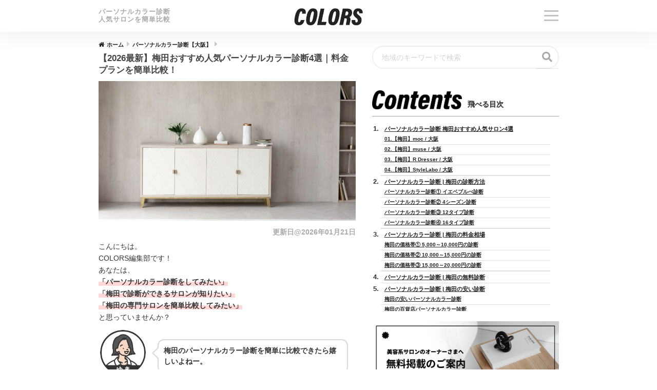

--- FILE ---
content_type: text/html; charset=UTF-8
request_url: https://personalcol0r.com/osaka/umeda/
body_size: 31042
content:
<!doctype html>
<html lang="ja">
<head>
  <meta charset="utf-8">
  <meta http-equiv="X-UA-Compatible" content="IE=edge">
  <meta name="HandheldFriendly" content="True">
  <meta name="MobileOptimized" content="320">
  <meta name="viewport" content="width=device-width, initial-scale=1, viewport-fit=cover"/>
  <meta name="msapplication-TileColor" content="#333333">
  <meta name="theme-color" content="#333333">
	
  <link rel="pingback" href="https://personalcol0r.com/xmlrpc.php">
  <title>【2026最新】梅田おすすめ人気パーソナルカラー診断4選｜料金プランを簡単比較！ | パーソナルカラー診断のCOLORS</title>
<meta name='robots' content='max-image-preview:large' />
<link rel='dns-prefetch' href='//fonts.googleapis.com' />
<link rel='dns-prefetch' href='//maxcdn.bootstrapcdn.com' />
<link rel="alternate" type="application/rss+xml" title="パーソナルカラー診断のCOLORS &raquo; フィード" href="https://personalcol0r.com/feed/" />
<link rel="alternate" type="application/rss+xml" title="パーソナルカラー診断のCOLORS &raquo; コメントフィード" href="https://personalcol0r.com/comments/feed/" />
<link rel="alternate" title="oEmbed (JSON)" type="application/json+oembed" href="https://personalcol0r.com/wp-json/oembed/1.0/embed?url=https%3A%2F%2Fpersonalcol0r.com%2Fosaka%2Fumeda%2F" />
<link rel="alternate" title="oEmbed (XML)" type="text/xml+oembed" href="https://personalcol0r.com/wp-json/oembed/1.0/embed?url=https%3A%2F%2Fpersonalcol0r.com%2Fosaka%2Fumeda%2F&#038;format=xml" />
<style id='wp-img-auto-sizes-contain-inline-css' type='text/css'>
img:is([sizes=auto i],[sizes^="auto," i]){contain-intrinsic-size:3000px 1500px}
/*# sourceURL=wp-img-auto-sizes-contain-inline-css */
</style>
<link rel='stylesheet' id='sng-stylesheet-css' href='https://personalcol0r.com/wp-content/themes/sango-theme/style.css?ver2_19_6' type='text/css' media='all' />
<link rel='stylesheet' id='sng-option-css' href='https://personalcol0r.com/wp-content/themes/sango-theme/entry-option.css?ver2_19_6' type='text/css' media='all' />
<link rel='stylesheet' id='sng-googlefonts-css' href='https://fonts.googleapis.com/css?family=Quicksand%3A500%2C700&#038;display=swap' type='text/css' media='all' />
<link rel='stylesheet' id='sng-fontawesome-css' href='https://maxcdn.bootstrapcdn.com/font-awesome/4.7.0/css/font-awesome.min.css' type='text/css' media='all' />
<style id='wp-emoji-styles-inline-css' type='text/css'>

	img.wp-smiley, img.emoji {
		display: inline !important;
		border: none !important;
		box-shadow: none !important;
		height: 1em !important;
		width: 1em !important;
		margin: 0 0.07em !important;
		vertical-align: -0.1em !important;
		background: none !important;
		padding: 0 !important;
	}
/*# sourceURL=wp-emoji-styles-inline-css */
</style>
<style id='classic-theme-styles-inline-css' type='text/css'>
/*! This file is auto-generated */
.wp-block-button__link{color:#fff;background-color:#32373c;border-radius:9999px;box-shadow:none;text-decoration:none;padding:calc(.667em + 2px) calc(1.333em + 2px);font-size:1.125em}.wp-block-file__button{background:#32373c;color:#fff;text-decoration:none}
/*# sourceURL=/wp-includes/css/classic-themes.min.css */
</style>
<link rel='stylesheet' id='contact-form-7-css' href='https://personalcol0r.com/wp-content/plugins/contact-form-7/includes/css/styles.css' type='text/css' media='all' />
<link rel='stylesheet' id='wordpress-popular-posts-css-css' href='https://personalcol0r.com/wp-content/plugins/wordpress-popular-posts/assets/css/wpp.css' type='text/css' media='all' />
<link rel='stylesheet' id='child-style-css' href='https://personalcol0r.com/wp-content/themes/sango-theme-child/style.css?202601291716' type='text/css' media='all' />
<script type="text/javascript" src="https://personalcol0r.com/wp-includes/js/jquery/jquery.min.js?ver=3.7.1" id="jquery-core-js"></script>
<script type="text/javascript" src="https://personalcol0r.com/wp-includes/js/jquery/jquery-migrate.min.js?ver=3.4.1" id="jquery-migrate-js"></script>
<script type="application/json" id="wpp-json">

{"sampling_active":0,"sampling_rate":100,"ajax_url":"https:\/\/personalcol0r.com\/wp-json\/wordpress-popular-posts\/v1\/popular-posts","api_url":"https:\/\/personalcol0r.com\/wp-json\/wordpress-popular-posts","ID":1119,"token":"8b70fc9824","lang":0,"debug":0}
//# sourceURL=wpp-json

</script>
<script type="text/javascript" src="https://personalcol0r.com/wp-content/plugins/wordpress-popular-posts/assets/js/wpp.min.js" id="wpp-js-js"></script>
<link rel="https://api.w.org/" href="https://personalcol0r.com/wp-json/" /><link rel="alternate" title="JSON" type="application/json" href="https://personalcol0r.com/wp-json/wp/v2/posts/1119" /><link rel="EditURI" type="application/rsd+xml" title="RSD" href="https://personalcol0r.com/xmlrpc.php?rsd" />
<link rel="canonical" href="https://personalcol0r.com/osaka/umeda/" />
<link rel='shortlink' href='https://personalcol0r.com/?p=1119' />
<link rel="llms-sitemap" href="https://personalcol0r.com/llms.txt" />
            <style id="wpp-loading-animation-styles">@-webkit-keyframes bgslide{from{background-position-x:0}to{background-position-x:-200%}}@keyframes bgslide{from{background-position-x:0}to{background-position-x:-200%}}.wpp-widget-placeholder,.wpp-widget-block-placeholder,.wpp-shortcode-placeholder{margin:0 auto;width:60px;height:3px;background:#dd3737;background:linear-gradient(90deg,#dd3737 0%,#571313 10%,#dd3737 100%);background-size:200% auto;border-radius:3px;-webkit-animation:bgslide 1s infinite linear;animation:bgslide 1s infinite linear}</style>
            <meta name="description" content="梅田でパーソナルカラー診断が受けられるおすすめ人気サロンを厳選まとめ！サロンごとの特徴や診断方法、料金相場など、梅田のパーソナルカラー診断サロン探しで役立つ最新情報をすべてご紹介しています。" /><meta property="og:title" content="【2026最新】梅田おすすめ人気パーソナルカラー診断4選｜料金プランを簡単比較！" />
<meta property="og:description" content="梅田でパーソナルカラー診断が受けられるおすすめ人気サロンを厳選まとめ！サロンごとの特徴や診断方法、料金相場など、梅田のパーソナルカラー診断サロン探しで役立つ最新情報をすべてご紹介しています。" />
<meta property="og:type" content="article" />
<meta property="og:url" content="https://personalcol0r.com/osaka/umeda/" />
<meta property="og:image" content="https://personalcol0r.com/wp-content/uploads/2021/11/COLORSアイキャッチ-4.jpg" />
<meta name="thumbnail" content="https://personalcol0r.com/wp-content/uploads/2021/11/COLORSアイキャッチ-4.jpg" />
<meta property="og:site_name" content="パーソナルカラー診断のCOLORS" />
<meta name="twitter:card" content="summary_large_image" />
<!-- gtag.js -->
<script async src="https://www.googletagmanager.com/gtag/js?id=G-B8RL66PMDR"></script>
<script>
  window.dataLayer = window.dataLayer || [];
  function gtag(){dataLayer.push(arguments);}
  gtag('js', new Date());
  gtag('config', 'G-B8RL66PMDR');
</script>
<style type="text/css" id="custom-background-css">
body.custom-background { background-color: #ffffff; }
</style>
	<link rel="icon" href="https://personalcol0r.com/wp-content/uploads/2024/03/cropped-パーソナルカラー診断のCOLORS_ロゴ-32x32.jpg" sizes="32x32" />
<link rel="icon" href="https://personalcol0r.com/wp-content/uploads/2024/03/cropped-パーソナルカラー診断のCOLORS_ロゴ-192x192.jpg" sizes="192x192" />
<link rel="apple-touch-icon" href="https://personalcol0r.com/wp-content/uploads/2024/03/cropped-パーソナルカラー診断のCOLORS_ロゴ-180x180.jpg" />
<meta name="msapplication-TileImage" content="https://personalcol0r.com/wp-content/uploads/2024/03/cropped-パーソナルカラー診断のCOLORS_ロゴ-270x270.jpg" />
		<style type="text/css" id="wp-custom-css">
			#inner-header, #drawer + #inner-header, #logo {
    width: 100%;
    max-width: 100%!important;
    margin: 0;
    padding: 0;
}
.header--center #logo img {
    padding: 0;
    height: auto;
    width: 65%;
}
.header--center #logo {
    padding: 0;
}@media screen and (max-width: 414px) {
	.header--center #logo img {
    width: 100%;
	}
}
.article-footer .footer-contents .sns-btn {
  display: none;
}.entry-content h2 {/*h2見出し*/
   font-size: 1.25em;
}

.entry-content h3 {/*h3見出し*/
   font-size: 1.1em;
}

.entry-content h4 {/*h4見出し*/
   font-size: 1.0em;
}
@media only screen and (max-width: 480px) {
 .cardtype {
    display: -webkit-flex;
    display: -ms-flexbox;
    display: -moz-box;
    display: flex;
    flex-direction: row;
    -webkit-flex-direction: row;
    -webkit-flex-wrap: wrap;
    flex-wrap: wrap;
 }
 .cardtype__article {
    width: 45.8%;
    margin: 2%;
 }
 .cardtype time {
    font-size: 11px;
 }
 .cardtype h2 {
    font-size: 13px;
    margin: 0 10px;
  }
  .cardtype__link {
    padding-bottom: 10px;
  }
  .cardtype time {
    font-size: 11px;
    margin: 6px 10px 2px;
  }
  .cat-name {
    font-size: 10px;
    top: 8px;
    left: 8px;
  }
  .newmark {
    font-size: 11px;
    height: 33px;
    width: 33px;
    line-height: 33px;
    top: 9px;
    right: 8px;
  }
}
.cardtype__article .cat-name {
    display: none;
}
h1 {
   font-size:1.25em;
}

h1::before {
　font-size:1.25em;
}
.entry-content h2 {
   font-weight:bold;font-size:1.20em;border-bottom: 3px solid #d7d7d7;padding-bottom: 5px;border-left: 5px solid #202121;padding: 3px 8px 3px 8px;background: #f4f4f4;
}

.entry-content h2::before{
   font-weight:bold;font-size:1.20em;border-bottom: 3px solid #d7d7d7;padding-bottom: 5px;border-left: 5px solid #202121;padding: 3px 8px 3px 8px;background: #f4f4f4;
}
.entry-content h3 {
  padding: .25em 0 .25em .35em;
  border-left: 5px solid #d7d7d7;
	font-size:1.1em;
}
.entry-content h3::before{
  padding: .25em 0 .25em .35em;
  border-left: 5px solid #d7d7d7;
　font-size:1.1em;
}
#toc_container .toc_list > li {
    list-style: decimal;
}
.entry-content .box26 {
    border-color: #202121;
}
.entry-content .box26 .box-title {
  color: #202121;
}
.faceicon img {
  border: solid 3px #ffffff;
}
.sc {
    border-color: #d9d9d9; /* 枠線の色コード */
}
.sc:before {
    border-right-color: #d9d9d9; /* 枠線の色コード（上と同じ色） */
}
.right .sc:before {
    border-left-color: #d9d9d9; /* 枠線の色コード（上と同じ色） */
}
/*--------------------------------------
  スマホヘッダーメニュー固定
--------------------------------------*/
@media only screen and (max-width: 767px) {
.header {
  position: fixed;
  top: 0;
  left: 0;
  width:100%;
}
/*ヘッダーを固定して詰まった分だけコンテンツを下げる*/
#container{
  padding-top:62px;/*高さは必要に応じて調整してください*/
}
/*見出しへのリンクを見やすいように修正*/
h2 span, h3 span {
  padding-top: 62px;/*高さは必要に応じて調整してください*/
  margin-top: -62px;/*高さは必要に応じて調整してください*/
}
}
.tomkj a {
    position: fixed;
    bottom: 20px;
    right: 10px;
    height: 60px;
    width: 60px;
    text-align: center;
    border-radius: 50%;
    z-index: 9;
    opacity: 0.7;
    font-size: .9em;
}
.tomkj-c a {
    background: #212020;
    color: white;
    border: 2px solid #212020;
}
.tomkj a:hover {
    text-decoration: none;
}
.tomkj p {
    margin-bottom: -18px;
    margin-top: 8px;
}
.tomkj p:last-child {
    font-size: 1.2em;		</style>
		<style> a{color:#2d93ed}.main-c, .has-sango-main-color{color:#333333}.main-bc, .has-sango-main-background-color{background-color:#333333}.main-bdr, #inner-content .main-bdr{border-color:#333333}.pastel-c, .has-sango-pastel-color{color:#f5f5f5}.pastel-bc, .has-sango-pastel-background-color, #inner-content .pastel-bc{background-color:#f5f5f5}.accent-c, .has-sango-accent-color{color:#333333}.accent-bc, .has-sango-accent-background-color{background-color:#333333}.header, #footer-menu, .drawer__title{background-color:#ffffff}#logo a{color:#333333}.desktop-nav li a , .mobile-nav li a, #footer-menu a, #drawer__open, .header-search__open, .copyright, .drawer__title{color:#333333}.drawer__title .close span, .drawer__title .close span:before{background:#333333}.desktop-nav li:after{background:#333333}.mobile-nav .current-menu-item{border-bottom-color:#333333}.widgettitle, .sidebar .wp-block-group h2, .drawer .wp-block-group h2{color:#ffffff;background-color:#333333}.footer, .footer-block{background-color:#333333}.footer-block, .footer, .footer a, .footer .widget ul li a{color:#ffffff}#toc_container .toc_title, .entry-content .ez-toc-title-container, #footer_menu .raised, .pagination a, .pagination span, #reply-title:before, .entry-content blockquote:before, .main-c-before li:before, .main-c-b:before{color:#333333}.searchform__submit, .footer-block .wp-block-search .wp-block-search__button, .sidebar .wp-block-search .wp-block-search__button, .footer .wp-block-search .wp-block-search__button, .drawer .wp-block-search .wp-block-search__button, #toc_container .toc_title:before, .ez-toc-title-container:before, .cat-name, .pre_tag > span, .pagination .current, .post-page-numbers.current, #submit, .withtag_list > span, .main-bc-before li:before{background-color:#333333}#toc_container, #ez-toc-container, .entry-content h3, .li-mainbdr ul, .li-mainbdr ol{border-color:#333333}.search-title i, .acc-bc-before li:before{background:#333333}.li-accentbdr ul, .li-accentbdr ol{border-color:#333333}.pagination a:hover, .li-pastelbc ul, .li-pastelbc ol{background:#f5f5f5}body{font-size:89%}@media only screen and (min-width:481px){body{font-size:105%}}@media only screen and (min-width:1030px){body{font-size:89%}}.totop{background:#eb8f8f}.header-info a{color:#202121;background:linear-gradient(95deg, #f4f6f5, #f4f6f5)}.fixed-menu ul{background:#FFF}.fixed-menu a{color:#555555}.fixed-menu .current-menu-item a, .fixed-menu ul li a.active{color:#555555}.post-tab{background:#FFF}.post-tab > div{color:#a7a7a7}.post-tab > div.tab-active{background:linear-gradient(45deg, #bdb9ff, #67b8ff)}body{font-family:"Helvetica", "Arial", "Hiragino Kaku Gothic ProN", "Hiragino Sans", YuGothic, "Yu Gothic", "メイリオ", Meiryo, sans-serif;}.dfont{font-family:"Quicksand","Helvetica", "Arial", "Hiragino Kaku Gothic ProN", "Hiragino Sans", YuGothic, "Yu Gothic", "メイリオ", Meiryo, sans-serif;}.post, .sidebar .widget{border:solid 1px rgba(0,0,0,.08)}.sidebar .widget .widget{border:none}.sidebar .widget{border-radius:4px;overflow:hidden}.sidebar .widget_search{border:none}.sidebar .widget_search input{border:solid 1px #ececec}.sidelong__article{box-shadow:0 1px 4px rgba(0,0,0,.18)}.archive-header{box-shadow:0 1px 2px rgba(0,0,0,.15)}.body_bc{background-color:ffffff}</style>	
  	<meta property="og:image" content="https://personalcol0r.com/wp-content/uploads/2021/11/COLORSアイキャッチ-4.jpg" />
  	
  <script src="http://ajax.googleapis.com/ajax/libs/jquery/1.8.3/jquery.min.js"></script>
  <script type="text/javascript" src="https://personalcol0r.com/wp-content/themes/sango-theme-child/js/script.js"></script>
　<link rel="stylesheet" href="https://use.fontawesome.com/releases/v5.6.3/css/all.css">
	
　<link rel='stylesheet' href='https://unpkg.com/swiper/swiper-bundle.min.css?ver=5.9.2' type='text/css' media='all' />
　<script type='text/javascript' src='https://unpkg.com/swiper/swiper-bundle.min.js?ver=5.9.2'></script>
<style id='wp-block-image-inline-css' type='text/css'>
.wp-block-image>a,.wp-block-image>figure>a{display:inline-block}.wp-block-image img{box-sizing:border-box;height:auto;max-width:100%;vertical-align:bottom}@media not (prefers-reduced-motion){.wp-block-image img.hide{visibility:hidden}.wp-block-image img.show{animation:show-content-image .4s}}.wp-block-image[style*=border-radius] img,.wp-block-image[style*=border-radius]>a{border-radius:inherit}.wp-block-image.has-custom-border img{box-sizing:border-box}.wp-block-image.aligncenter{text-align:center}.wp-block-image.alignfull>a,.wp-block-image.alignwide>a{width:100%}.wp-block-image.alignfull img,.wp-block-image.alignwide img{height:auto;width:100%}.wp-block-image .aligncenter,.wp-block-image .alignleft,.wp-block-image .alignright,.wp-block-image.aligncenter,.wp-block-image.alignleft,.wp-block-image.alignright{display:table}.wp-block-image .aligncenter>figcaption,.wp-block-image .alignleft>figcaption,.wp-block-image .alignright>figcaption,.wp-block-image.aligncenter>figcaption,.wp-block-image.alignleft>figcaption,.wp-block-image.alignright>figcaption{caption-side:bottom;display:table-caption}.wp-block-image .alignleft{float:left;margin:.5em 1em .5em 0}.wp-block-image .alignright{float:right;margin:.5em 0 .5em 1em}.wp-block-image .aligncenter{margin-left:auto;margin-right:auto}.wp-block-image :where(figcaption){margin-bottom:1em;margin-top:.5em}.wp-block-image.is-style-circle-mask img{border-radius:9999px}@supports ((-webkit-mask-image:none) or (mask-image:none)) or (-webkit-mask-image:none){.wp-block-image.is-style-circle-mask img{border-radius:0;-webkit-mask-image:url('data:image/svg+xml;utf8,<svg viewBox="0 0 100 100" xmlns="http://www.w3.org/2000/svg"><circle cx="50" cy="50" r="50"/></svg>');mask-image:url('data:image/svg+xml;utf8,<svg viewBox="0 0 100 100" xmlns="http://www.w3.org/2000/svg"><circle cx="50" cy="50" r="50"/></svg>');mask-mode:alpha;-webkit-mask-position:center;mask-position:center;-webkit-mask-repeat:no-repeat;mask-repeat:no-repeat;-webkit-mask-size:contain;mask-size:contain}}:root :where(.wp-block-image.is-style-rounded img,.wp-block-image .is-style-rounded img){border-radius:9999px}.wp-block-image figure{margin:0}.wp-lightbox-container{display:flex;flex-direction:column;position:relative}.wp-lightbox-container img{cursor:zoom-in}.wp-lightbox-container img:hover+button{opacity:1}.wp-lightbox-container button{align-items:center;backdrop-filter:blur(16px) saturate(180%);background-color:#5a5a5a40;border:none;border-radius:4px;cursor:zoom-in;display:flex;height:20px;justify-content:center;opacity:0;padding:0;position:absolute;right:16px;text-align:center;top:16px;width:20px;z-index:100}@media not (prefers-reduced-motion){.wp-lightbox-container button{transition:opacity .2s ease}}.wp-lightbox-container button:focus-visible{outline:3px auto #5a5a5a40;outline:3px auto -webkit-focus-ring-color;outline-offset:3px}.wp-lightbox-container button:hover{cursor:pointer;opacity:1}.wp-lightbox-container button:focus{opacity:1}.wp-lightbox-container button:focus,.wp-lightbox-container button:hover,.wp-lightbox-container button:not(:hover):not(:active):not(.has-background){background-color:#5a5a5a40;border:none}.wp-lightbox-overlay{box-sizing:border-box;cursor:zoom-out;height:100vh;left:0;overflow:hidden;position:fixed;top:0;visibility:hidden;width:100%;z-index:100000}.wp-lightbox-overlay .close-button{align-items:center;cursor:pointer;display:flex;justify-content:center;min-height:40px;min-width:40px;padding:0;position:absolute;right:calc(env(safe-area-inset-right) + 16px);top:calc(env(safe-area-inset-top) + 16px);z-index:5000000}.wp-lightbox-overlay .close-button:focus,.wp-lightbox-overlay .close-button:hover,.wp-lightbox-overlay .close-button:not(:hover):not(:active):not(.has-background){background:none;border:none}.wp-lightbox-overlay .lightbox-image-container{height:var(--wp--lightbox-container-height);left:50%;overflow:hidden;position:absolute;top:50%;transform:translate(-50%,-50%);transform-origin:top left;width:var(--wp--lightbox-container-width);z-index:9999999999}.wp-lightbox-overlay .wp-block-image{align-items:center;box-sizing:border-box;display:flex;height:100%;justify-content:center;margin:0;position:relative;transform-origin:0 0;width:100%;z-index:3000000}.wp-lightbox-overlay .wp-block-image img{height:var(--wp--lightbox-image-height);min-height:var(--wp--lightbox-image-height);min-width:var(--wp--lightbox-image-width);width:var(--wp--lightbox-image-width)}.wp-lightbox-overlay .wp-block-image figcaption{display:none}.wp-lightbox-overlay button{background:none;border:none}.wp-lightbox-overlay .scrim{background-color:#fff;height:100%;opacity:.9;position:absolute;width:100%;z-index:2000000}.wp-lightbox-overlay.active{visibility:visible}@media not (prefers-reduced-motion){.wp-lightbox-overlay.active{animation:turn-on-visibility .25s both}.wp-lightbox-overlay.active img{animation:turn-on-visibility .35s both}.wp-lightbox-overlay.show-closing-animation:not(.active){animation:turn-off-visibility .35s both}.wp-lightbox-overlay.show-closing-animation:not(.active) img{animation:turn-off-visibility .25s both}.wp-lightbox-overlay.zoom.active{animation:none;opacity:1;visibility:visible}.wp-lightbox-overlay.zoom.active .lightbox-image-container{animation:lightbox-zoom-in .4s}.wp-lightbox-overlay.zoom.active .lightbox-image-container img{animation:none}.wp-lightbox-overlay.zoom.active .scrim{animation:turn-on-visibility .4s forwards}.wp-lightbox-overlay.zoom.show-closing-animation:not(.active){animation:none}.wp-lightbox-overlay.zoom.show-closing-animation:not(.active) .lightbox-image-container{animation:lightbox-zoom-out .4s}.wp-lightbox-overlay.zoom.show-closing-animation:not(.active) .lightbox-image-container img{animation:none}.wp-lightbox-overlay.zoom.show-closing-animation:not(.active) .scrim{animation:turn-off-visibility .4s forwards}}@keyframes show-content-image{0%{visibility:hidden}99%{visibility:hidden}to{visibility:visible}}@keyframes turn-on-visibility{0%{opacity:0}to{opacity:1}}@keyframes turn-off-visibility{0%{opacity:1;visibility:visible}99%{opacity:0;visibility:visible}to{opacity:0;visibility:hidden}}@keyframes lightbox-zoom-in{0%{transform:translate(calc((-100vw + var(--wp--lightbox-scrollbar-width))/2 + var(--wp--lightbox-initial-left-position)),calc(-50vh + var(--wp--lightbox-initial-top-position))) scale(var(--wp--lightbox-scale))}to{transform:translate(-50%,-50%) scale(1)}}@keyframes lightbox-zoom-out{0%{transform:translate(-50%,-50%) scale(1);visibility:visible}99%{visibility:visible}to{transform:translate(calc((-100vw + var(--wp--lightbox-scrollbar-width))/2 + var(--wp--lightbox-initial-left-position)),calc(-50vh + var(--wp--lightbox-initial-top-position))) scale(var(--wp--lightbox-scale));visibility:hidden}}
/*# sourceURL=https://personalcol0r.com/wp-includes/blocks/image/style.min.css */
</style>
<style id='wp-block-search-inline-css' type='text/css'>
.wp-block-search__button{margin-left:10px;word-break:normal}.wp-block-search__button.has-icon{line-height:0}.wp-block-search__button svg{height:1.25em;min-height:24px;min-width:24px;width:1.25em;fill:currentColor;vertical-align:text-bottom}:where(.wp-block-search__button){border:1px solid #ccc;padding:6px 10px}.wp-block-search__inside-wrapper{display:flex;flex:auto;flex-wrap:nowrap;max-width:100%}.wp-block-search__label{width:100%}.wp-block-search.wp-block-search__button-only .wp-block-search__button{box-sizing:border-box;display:flex;flex-shrink:0;justify-content:center;margin-left:0;max-width:100%}.wp-block-search.wp-block-search__button-only .wp-block-search__inside-wrapper{min-width:0!important;transition-property:width}.wp-block-search.wp-block-search__button-only .wp-block-search__input{flex-basis:100%;transition-duration:.3s}.wp-block-search.wp-block-search__button-only.wp-block-search__searchfield-hidden,.wp-block-search.wp-block-search__button-only.wp-block-search__searchfield-hidden .wp-block-search__inside-wrapper{overflow:hidden}.wp-block-search.wp-block-search__button-only.wp-block-search__searchfield-hidden .wp-block-search__input{border-left-width:0!important;border-right-width:0!important;flex-basis:0;flex-grow:0;margin:0;min-width:0!important;padding-left:0!important;padding-right:0!important;width:0!important}:where(.wp-block-search__input){appearance:none;border:1px solid #949494;flex-grow:1;font-family:inherit;font-size:inherit;font-style:inherit;font-weight:inherit;letter-spacing:inherit;line-height:inherit;margin-left:0;margin-right:0;min-width:3rem;padding:8px;text-decoration:unset!important;text-transform:inherit}:where(.wp-block-search__button-inside .wp-block-search__inside-wrapper){background-color:#fff;border:1px solid #949494;box-sizing:border-box;padding:4px}:where(.wp-block-search__button-inside .wp-block-search__inside-wrapper) .wp-block-search__input{border:none;border-radius:0;padding:0 4px}:where(.wp-block-search__button-inside .wp-block-search__inside-wrapper) .wp-block-search__input:focus{outline:none}:where(.wp-block-search__button-inside .wp-block-search__inside-wrapper) :where(.wp-block-search__button){padding:4px 8px}.wp-block-search.aligncenter .wp-block-search__inside-wrapper{margin:auto}.wp-block[data-align=right] .wp-block-search.wp-block-search__button-only .wp-block-search__inside-wrapper{float:right}
/*# sourceURL=https://personalcol0r.com/wp-includes/blocks/search/style.min.css */
</style>
<style id='global-styles-inline-css' type='text/css'>
:root{--wp--preset--aspect-ratio--square: 1;--wp--preset--aspect-ratio--4-3: 4/3;--wp--preset--aspect-ratio--3-4: 3/4;--wp--preset--aspect-ratio--3-2: 3/2;--wp--preset--aspect-ratio--2-3: 2/3;--wp--preset--aspect-ratio--16-9: 16/9;--wp--preset--aspect-ratio--9-16: 9/16;--wp--preset--color--black: #000000;--wp--preset--color--cyan-bluish-gray: #abb8c3;--wp--preset--color--white: #ffffff;--wp--preset--color--pale-pink: #f78da7;--wp--preset--color--vivid-red: #cf2e2e;--wp--preset--color--luminous-vivid-orange: #ff6900;--wp--preset--color--luminous-vivid-amber: #fcb900;--wp--preset--color--light-green-cyan: #7bdcb5;--wp--preset--color--vivid-green-cyan: #00d084;--wp--preset--color--pale-cyan-blue: #8ed1fc;--wp--preset--color--vivid-cyan-blue: #0693e3;--wp--preset--color--vivid-purple: #9b51e0;--wp--preset--gradient--vivid-cyan-blue-to-vivid-purple: linear-gradient(135deg,rgb(6,147,227) 0%,rgb(155,81,224) 100%);--wp--preset--gradient--light-green-cyan-to-vivid-green-cyan: linear-gradient(135deg,rgb(122,220,180) 0%,rgb(0,208,130) 100%);--wp--preset--gradient--luminous-vivid-amber-to-luminous-vivid-orange: linear-gradient(135deg,rgb(252,185,0) 0%,rgb(255,105,0) 100%);--wp--preset--gradient--luminous-vivid-orange-to-vivid-red: linear-gradient(135deg,rgb(255,105,0) 0%,rgb(207,46,46) 100%);--wp--preset--gradient--very-light-gray-to-cyan-bluish-gray: linear-gradient(135deg,rgb(238,238,238) 0%,rgb(169,184,195) 100%);--wp--preset--gradient--cool-to-warm-spectrum: linear-gradient(135deg,rgb(74,234,220) 0%,rgb(151,120,209) 20%,rgb(207,42,186) 40%,rgb(238,44,130) 60%,rgb(251,105,98) 80%,rgb(254,248,76) 100%);--wp--preset--gradient--blush-light-purple: linear-gradient(135deg,rgb(255,206,236) 0%,rgb(152,150,240) 100%);--wp--preset--gradient--blush-bordeaux: linear-gradient(135deg,rgb(254,205,165) 0%,rgb(254,45,45) 50%,rgb(107,0,62) 100%);--wp--preset--gradient--luminous-dusk: linear-gradient(135deg,rgb(255,203,112) 0%,rgb(199,81,192) 50%,rgb(65,88,208) 100%);--wp--preset--gradient--pale-ocean: linear-gradient(135deg,rgb(255,245,203) 0%,rgb(182,227,212) 50%,rgb(51,167,181) 100%);--wp--preset--gradient--electric-grass: linear-gradient(135deg,rgb(202,248,128) 0%,rgb(113,206,126) 100%);--wp--preset--gradient--midnight: linear-gradient(135deg,rgb(2,3,129) 0%,rgb(40,116,252) 100%);--wp--preset--font-size--small: 13px;--wp--preset--font-size--medium: 20px;--wp--preset--font-size--large: 36px;--wp--preset--font-size--x-large: 42px;--wp--preset--spacing--20: 0.44rem;--wp--preset--spacing--30: 0.67rem;--wp--preset--spacing--40: 1rem;--wp--preset--spacing--50: 1.5rem;--wp--preset--spacing--60: 2.25rem;--wp--preset--spacing--70: 3.38rem;--wp--preset--spacing--80: 5.06rem;--wp--preset--shadow--natural: 6px 6px 9px rgba(0, 0, 0, 0.2);--wp--preset--shadow--deep: 12px 12px 50px rgba(0, 0, 0, 0.4);--wp--preset--shadow--sharp: 6px 6px 0px rgba(0, 0, 0, 0.2);--wp--preset--shadow--outlined: 6px 6px 0px -3px rgb(255, 255, 255), 6px 6px rgb(0, 0, 0);--wp--preset--shadow--crisp: 6px 6px 0px rgb(0, 0, 0);}:where(.is-layout-flex){gap: 0.5em;}:where(.is-layout-grid){gap: 0.5em;}body .is-layout-flex{display: flex;}.is-layout-flex{flex-wrap: wrap;align-items: center;}.is-layout-flex > :is(*, div){margin: 0;}body .is-layout-grid{display: grid;}.is-layout-grid > :is(*, div){margin: 0;}:where(.wp-block-columns.is-layout-flex){gap: 2em;}:where(.wp-block-columns.is-layout-grid){gap: 2em;}:where(.wp-block-post-template.is-layout-flex){gap: 1.25em;}:where(.wp-block-post-template.is-layout-grid){gap: 1.25em;}.has-black-color{color: var(--wp--preset--color--black) !important;}.has-cyan-bluish-gray-color{color: var(--wp--preset--color--cyan-bluish-gray) !important;}.has-white-color{color: var(--wp--preset--color--white) !important;}.has-pale-pink-color{color: var(--wp--preset--color--pale-pink) !important;}.has-vivid-red-color{color: var(--wp--preset--color--vivid-red) !important;}.has-luminous-vivid-orange-color{color: var(--wp--preset--color--luminous-vivid-orange) !important;}.has-luminous-vivid-amber-color{color: var(--wp--preset--color--luminous-vivid-amber) !important;}.has-light-green-cyan-color{color: var(--wp--preset--color--light-green-cyan) !important;}.has-vivid-green-cyan-color{color: var(--wp--preset--color--vivid-green-cyan) !important;}.has-pale-cyan-blue-color{color: var(--wp--preset--color--pale-cyan-blue) !important;}.has-vivid-cyan-blue-color{color: var(--wp--preset--color--vivid-cyan-blue) !important;}.has-vivid-purple-color{color: var(--wp--preset--color--vivid-purple) !important;}.has-black-background-color{background-color: var(--wp--preset--color--black) !important;}.has-cyan-bluish-gray-background-color{background-color: var(--wp--preset--color--cyan-bluish-gray) !important;}.has-white-background-color{background-color: var(--wp--preset--color--white) !important;}.has-pale-pink-background-color{background-color: var(--wp--preset--color--pale-pink) !important;}.has-vivid-red-background-color{background-color: var(--wp--preset--color--vivid-red) !important;}.has-luminous-vivid-orange-background-color{background-color: var(--wp--preset--color--luminous-vivid-orange) !important;}.has-luminous-vivid-amber-background-color{background-color: var(--wp--preset--color--luminous-vivid-amber) !important;}.has-light-green-cyan-background-color{background-color: var(--wp--preset--color--light-green-cyan) !important;}.has-vivid-green-cyan-background-color{background-color: var(--wp--preset--color--vivid-green-cyan) !important;}.has-pale-cyan-blue-background-color{background-color: var(--wp--preset--color--pale-cyan-blue) !important;}.has-vivid-cyan-blue-background-color{background-color: var(--wp--preset--color--vivid-cyan-blue) !important;}.has-vivid-purple-background-color{background-color: var(--wp--preset--color--vivid-purple) !important;}.has-black-border-color{border-color: var(--wp--preset--color--black) !important;}.has-cyan-bluish-gray-border-color{border-color: var(--wp--preset--color--cyan-bluish-gray) !important;}.has-white-border-color{border-color: var(--wp--preset--color--white) !important;}.has-pale-pink-border-color{border-color: var(--wp--preset--color--pale-pink) !important;}.has-vivid-red-border-color{border-color: var(--wp--preset--color--vivid-red) !important;}.has-luminous-vivid-orange-border-color{border-color: var(--wp--preset--color--luminous-vivid-orange) !important;}.has-luminous-vivid-amber-border-color{border-color: var(--wp--preset--color--luminous-vivid-amber) !important;}.has-light-green-cyan-border-color{border-color: var(--wp--preset--color--light-green-cyan) !important;}.has-vivid-green-cyan-border-color{border-color: var(--wp--preset--color--vivid-green-cyan) !important;}.has-pale-cyan-blue-border-color{border-color: var(--wp--preset--color--pale-cyan-blue) !important;}.has-vivid-cyan-blue-border-color{border-color: var(--wp--preset--color--vivid-cyan-blue) !important;}.has-vivid-purple-border-color{border-color: var(--wp--preset--color--vivid-purple) !important;}.has-vivid-cyan-blue-to-vivid-purple-gradient-background{background: var(--wp--preset--gradient--vivid-cyan-blue-to-vivid-purple) !important;}.has-light-green-cyan-to-vivid-green-cyan-gradient-background{background: var(--wp--preset--gradient--light-green-cyan-to-vivid-green-cyan) !important;}.has-luminous-vivid-amber-to-luminous-vivid-orange-gradient-background{background: var(--wp--preset--gradient--luminous-vivid-amber-to-luminous-vivid-orange) !important;}.has-luminous-vivid-orange-to-vivid-red-gradient-background{background: var(--wp--preset--gradient--luminous-vivid-orange-to-vivid-red) !important;}.has-very-light-gray-to-cyan-bluish-gray-gradient-background{background: var(--wp--preset--gradient--very-light-gray-to-cyan-bluish-gray) !important;}.has-cool-to-warm-spectrum-gradient-background{background: var(--wp--preset--gradient--cool-to-warm-spectrum) !important;}.has-blush-light-purple-gradient-background{background: var(--wp--preset--gradient--blush-light-purple) !important;}.has-blush-bordeaux-gradient-background{background: var(--wp--preset--gradient--blush-bordeaux) !important;}.has-luminous-dusk-gradient-background{background: var(--wp--preset--gradient--luminous-dusk) !important;}.has-pale-ocean-gradient-background{background: var(--wp--preset--gradient--pale-ocean) !important;}.has-electric-grass-gradient-background{background: var(--wp--preset--gradient--electric-grass) !important;}.has-midnight-gradient-background{background: var(--wp--preset--gradient--midnight) !important;}.has-small-font-size{font-size: var(--wp--preset--font-size--small) !important;}.has-medium-font-size{font-size: var(--wp--preset--font-size--medium) !important;}.has-large-font-size{font-size: var(--wp--preset--font-size--large) !important;}.has-x-large-font-size{font-size: var(--wp--preset--font-size--x-large) !important;}
/*# sourceURL=global-styles-inline-css */
</style>
</head>
<body class="wp-singular post-template-default single single-post postid-1119 single-format-standard custom-background wp-theme-sango-theme wp-child-theme-sango-theme-child fa4">
	<div id="container">
    <header class="header">
            <div id="inner-header" class="wrap cf">
    <div id="logo" class="header-logo h1 dfont">
	  <p class="pc_header_disc">パーソナルカラー診断<br>人気サロンを簡単比較</p>
    <a href="https://personalcol0r.com" class="header-logo__link">
              <img src="https://personalcol0r.com/wp-content/uploads/2023/01/colors-logo5.png" alt="パーソナルカラー診断のCOLORS" class="header-logo__img">
            		<img src="/wp-content/uploads/2024/04/colors-desc.png" alt="パーソナルカラーの全てがわかるWEBメディア" class="header-desc_img pc_none">
    </a>
<div class="outer-menu">
	  <input class="checkbox-toggle" type="checkbox" />
	  <div class="hamburger-pc">
		<div></div>
	  </div>
	  <div class="menu-pc">
		<div>
		  <div>
			<div class="japan_map ham-map">
				<dl class="search_hosoku">
					<dt>パーソナルカラーサロンを探す</dt>
					<dd>
						<p><span>サロン掲載数</span><span>1,204件</span></p>
						<p><span>月間ユーザー数</span><span>172,002人</span></p>
						<p><span>月間での検索数</span><span>274,080件</span></p>
					</dd>
				</dl>
				<img src="/wp-content/themes/sango-theme-child/img/top/map.png" alt="日本地図">
				<div class="area1 area_btn-normal"><a href="/hokkaido/all-41/">
					<span class="search_h3">北海道</span>
					</a></div>
				<div class="area_btn area2" data-area="2">
					<span class="search_h3">関東</span>
				</div>
				<div class="area_btn area8" data-area="8">
					<span class="search_h3">中部</span>
				</div>
				<div class="area_btn area4" data-area="4">
					<span class="search_h3">関西</span>
				</div>
				<div class="area_btn area5" data-area="5">
					<span class="search_h3">中国</span>
				</div>
				<div class="area_btn area26" data-area="26">
					<span class="search_h3">四国</span>
				</div>
				<div class="area_btn area6" data-area="6">
					<span class="search_h3">九州</span>
				</div>
				<div class="area_btn area3" data-area="3">
					<span class="search_h3">北陸</span>
				</div>
				<div class="area_btn area10" data-area="10">
					<span class="search_h3">東北</span>
				</div>
				<div class="area11 area_btn-normal"><a href="/okinawa/okinawa-2/">
					<span class="search_h3">沖縄</span>
					</a></div>
			</div>
		  </div>
		</div>
	  </div>
	</div>
  </div>
  <div class="header-search">
      <label class="header-search__open" for="header-search-input"><i class="fa fa-search" aria-hidden="true"></i></label>
    <input type="checkbox" class="header-search__input" id="header-search-input" onclick="document.querySelector('.header-search__modal .searchform__input').focus()">
  <label class="header-search__close" for="header-search-input"></label>
  <div class="header-search__modal">
    <form role="search" method="get" class="searchform" action="https://personalcol0r.com/">
  <div>
    <input type="search" class="searchform__input" name="s" value="" placeholder="検索" />
    <button type="submit" class="searchform__submit" aria-label="検索"><i class="fa fa-search" aria-hidden="true"></i></button>
  </div>
</form>  </div>
</div>  </div>
    </header>
      <div id="content">
    <div id="inner-content" class="wrap cf">
      <main id="main" class="m-all t-2of3 d-5of7 cf">
                  <article id="entry" class="cf post-1119 post type-post status-publish format-standard has-post-thumbnail category-osaka">
            <header class="article-header entry-header">
  <nav id="breadcrumb" class="breadcrumb"><ul itemscope itemtype="http://schema.org/BreadcrumbList"><li itemprop="itemListElement" itemscope itemtype="http://schema.org/ListItem"><a href="https://personalcol0r.com" itemprop="item"><span itemprop="name">ホーム</span></a><meta itemprop="position" content="1" /></li><li itemprop="itemListElement" itemscope itemtype="http://schema.org/ListItem"><a href="https://personalcol0r.com/osaka/" itemprop="item"><span itemprop="name">パーソナルカラー診断【大阪】</span></a><meta itemprop="position" content="2" /></li></ul></nav>	<div class="single-header_inner"><h1 class="entry-title single-title">【2026最新】梅田おすすめ人気パーソナルカラー診断4選｜料金プランを簡単比較！</h1></div>
  <div class="entry-meta vcard">
      </div>
      <p class="post-thumbnail"><img width="940" height="508" src="https://personalcol0r.com/wp-content/uploads/2021/11/COLORSアイキャッチ-4-940x508.jpg" class="attachment-thumb-940 size-thumb-940 wp-post-image" alt="" decoding="async" fetchpriority="high" srcset="https://personalcol0r.com/wp-content/uploads/2021/11/COLORSアイキャッチ-4-940x508.jpg 940w, https://personalcol0r.com/wp-content/uploads/2021/11/COLORSアイキャッチ-4-300x162.jpg 300w, https://personalcol0r.com/wp-content/uploads/2021/11/COLORSアイキャッチ-4-768x415.jpg 768w, https://personalcol0r.com/wp-content/uploads/2021/11/COLORSアイキャッチ-4.jpg 1000w" sizes="(max-width: 940px) 100vw, 940px" /></p>
      </header>
<section class="entry-content cf">
	 <time datetime="2026-01-21" class="single-update">更新日@2026年01月21日</time>
  <p>こんにちは。<br />COLORS編集部です！<br />あなたは、<br /><span class="keiko_red"><strong>「パーソナルカラー診断をしてみたい」</strong></span><br /><span class="keiko_red"><strong>「梅田で診断ができるサロンが知りたい」</strong></span><br /><span class="keiko_red"><strong>「梅田の専門サロンを簡単比較してみたい」</strong></span><br />と思っていませんか？</p>
    <div class="say left">
      <p class="faceicon"><img decoding="async" src="https://personalcol0r.com/wp-content/uploads/2022/12/yuki_smile.png" width="110"><span></span></p>
      <div class="chatting"><div class="sc"><b>梅田のパーソナルカラー診断を簡単に比較できたら嬉しいよねー。</b></div></div>
    </div>
<p>今回はそんな梅田にあるおすすめ人気のパーソナルカラー診断が知りたい人のために、<br /><span class="keiko_red"><strong>「梅田のおすすめ人気サロン4選」</strong></span><br /><span class="keiko_red"><strong>「パーソナルカラー診断方法の基本」</strong></span><br /><span class="keiko_red"><strong>「パーソナルカラー診断よくある質問」</strong></span><br />などについてまとめました。</p>
<p><span class="keiko_red"><strong>全パーソナルカラー診断からまとめた</strong></span>ので、この記事を読むだけで<span class="keiko_red"><strong>梅田にどんな専門サロンがあるのか分かります</strong></span>。ぜひサロン選びの参考にしてくださいね。</p>
<div class="memo_1 memo_2 memo_3">
<div class="memo_1-tit">記事を読む前に</div>
<div class="memo_1-cont">梅田のサロンより「人気おすすめパーソナルカラー診断が知りたい」人は先にこちらをチェック<i class="far fa-hand-point-down"></i><br /><a href="https://personalcol0r.com/osaka/">【最新】大阪の人気パーソナルカラー診断10選！</a></div>
</div>
<div id="toc_container" class="no_bullets toc_1-open"><p class="toc_title">ジャンプできる目次</p><ul class="toc_list"><li><a href="#_4">パーソナルカラー診断 梅田おすすめ人気サロン4選</a><ul><li><a href="#01moc">01.【梅田】moc / 大阪</a></li><li><a href="#02muse">02.【梅田】muse / 大阪</a></li><li><a href="#03R_Dresser">03.【梅田】R Dresser / 大阪</a></li><li><a href="#04StyleLabo">04.【梅田】StyleLabo / 大阪</a></li></ul></li><li><a href="#i">パーソナルカラー診断 | 梅田の診断方法</a><ul><li><a href="#i-2">パーソナルカラー診断① イエベブルべ診断</a></li><li><a href="#4">パーソナルカラー診断② 4シーズン診断</a></li><li><a href="#_12">パーソナルカラー診断③ 12タイプ診断</a></li><li><a href="#_16">パーソナルカラー診断④ 16タイプ診断</a></li></ul></li><li><a href="#i-3">パーソナルカラー診断 | 梅田の料金相場</a><ul><li><a href="#_500010000">梅田の価格帯① 5,000～10,000円の診断</a></li><li><a href="#_1000015000">梅田の価格帯② 10,000～15,000円の診断</a></li><li><a href="#_1500020000">梅田の価格帯③ 15,000～20,000円の診断</a></li></ul></li><li><a href="#i-4">パーソナルカラー診断 | 梅田の無料診断</a></li><li><a href="#i-5">パーソナルカラー診断 | 梅田の安い診断</a><ul><li><a href="#i-6">梅田の安いパーソナルカラー診断</a></li><li><a href="#i-7">梅田の百貨店パーソナルカラー診断</a></li></ul></li><li><a href="#i-8">パーソナルカラー診断 | 梅田のペア診断</a></li><li><a href="#i-9">パーソナルカラー診断 | 梅田の関連診断</a><ul><li><a href="#i-10">【関連①】パーソナルカラー＆骨格診断</a></li><li><a href="#i-11">【関連②】パーソナルカラー＆顔タイプ診断</a></li><li><a href="#i-12">【関連③】パーソナルカラー＆メイクレッスン</a></li></ul></li><li><a href="#i-13">パーソナルカラー診断 | 梅田の年代別</a></li><li><a href="#i-14">パーソナルカラー診断 | 梅田の街ごと</a></li><li><a href="#_QA">パーソナルカラー診断 | 梅田のQ&amp;A</a><ul><li><a href="#i-15">【質問①】パーソナルカラーは肌で決まる？</a></li><li><a href="#i-16">【質問②】パーソナルカラー診断どこ見る？</a></li><li><a href="#i-17">【質問③】パーソナルカラー診断で無料は？</a></li><li><a href="#i-18">【質問④】パーソナルカラー診断はいくら？</a></li><li><a href="#OK">【質問⑤】パーソナルカラー診断未成年OK？</a></li><li><a href="#i-19">【質問⑥】パーソナルカラー診断何着ていく？</a></li><li><a href="#i-20">【質問⑦】パーソナルカラー診断は化粧あり？</a></li><li><a href="#i-21">【質問⑧】パーソナルカラー診断の時間って？</a></li><li><a href="#i-22">【質問⑨】パーソナルカラー診断コスメいる？</a></li><li><a href="#i-23">【質問⑩】パーソナルカラー診断は誤診ある？</a></li></ul></li><li><a href="#i-24">まとめ</a></li></ul></div>

<div class="kanshu_box guide_box">
<div class="kanshu_left">
<p class="kanshu_img"><img decoding="async" src="https://personalcol0r.com/wp-content/uploads/2022/12/佐藤ゆき02.jpg" alt="" width="500" height="500" class="alignnone size-full wp-image-6086" /></p>
</div>
<div class="kanshu_right"><input id="cp02" type="checkbox" /> <label for="cp02"></label>
<dl class="kanshu_detail">
<dt>佐藤ゆき<span class="katagaki">/ COLORS編集部</span></dt>
<dd>編集長のゆきです。ガイドとして信頼できる情報をお届けするためコンテンツ監修を担当しています。COLORSでパーソナルカラーについて学んで、パーソナルカラーを活かせるようになってくださいね！<a class="kanshu_link" href="https://personalcol0r.com/creator/satoyuki/"><i class="far fa-hand-point-right"></i><strong>佐藤ゆき@編集長</strong></a></dd>
</dl>
</div>
</div>
<p class="policy_link">本コンテンツはCOLORSが全国のサロン＆専門家から更新情報を頂き独自制作することで、常に最新の情報をUPしています。詳しくは<a href="https://personalcol0r.com/contentspolicy/">運営制作ポリシー</a>をご覧ください。</p>
<h2><span id="_4">パーソナルカラー診断 梅田おすすめ人気サロン4選</span></h2>
<p>パーソナルカラー<span class="keiko_red"><strong>診断が梅田で受けられるおすすめ人気サロンをご紹介</strong></span>。各サロンの料金プランが簡単に比較できるので、<span class="keiko_red"><strong>サロン選びに役立ててください</strong></span>ね。</p>
<h3><span id="01moc">01.【梅田】moc / 大阪</span></h3>
<p><img decoding="async" src="https://personalcol0r.com/wp-content/uploads/2020/05/記事内画像_-2.jpg" alt="" width="1000" height="540" class="alignnone size-full wp-image-6798" srcset="https://personalcol0r.com/wp-content/uploads/2020/05/記事内画像_-2.jpg 1000w, https://personalcol0r.com/wp-content/uploads/2020/05/記事内画像_-2-300x162.jpg 300w, https://personalcol0r.com/wp-content/uploads/2020/05/記事内画像_-2-768x415.jpg 768w, https://personalcol0r.com/wp-content/uploads/2020/05/記事内画像_-2-940x508.jpg 940w" sizes="(max-width: 1000px) 100vw, 1000px" /></p>
<p>mocは、梅田と難波にあるプライベートサロン。 <span class="keiko_red"><strong>丁寧でわかりやすいと評判のパーソナルカラー診断が20,000円(税込)</strong></span>で受けることができます。 骨格/顔タイプのついたトータル診断もあり、友達同士でのペア診断もとても人気。<span class="keiko_red"><strong>フォローも充実している満足度の高いおすすめサロン</strong></span>です<i class="far fa-hand-point-down"></i></p>
<table class="specList">
<tbody>
<tr>
<th style="width: 160px; text-align: left;"><strong>料金/方法</strong></th>
<td style="width: 666px; text-align: left;"><strong>4シーズン12タイプ / 20,000円(税込)</strong></td>
</tr>
<tr>
<th style="width: 160px; text-align: left;"><strong>アクセス</strong></th>
<td style="width: 666px; text-align: left;"><strong>地下鉄「中崎町駅」より徒歩5分</strong></td>
</tr>
<tr>
<th style="width: 160px; text-align: left;"><strong>公式HP</strong></th>
<td style="width: 666px; text-align: left;"><a href="https://mo9.works/" rel="nofollow"><strong>moc / パーソナルカラー専門サロン</strong></a></td>
</tr>
</tbody>
</table>
<h3><span id="02muse">02.【梅田】muse / 大阪</span></h3>
<p><img loading="lazy" decoding="async" src="https://personalcol0r.com/wp-content/uploads/2020/05/アートボード-381-100-2.jpg" alt="" width="1001" height="541" class="alignnone size-full wp-image-6793" srcset="https://personalcol0r.com/wp-content/uploads/2020/05/アートボード-381-100-2.jpg 1001w, https://personalcol0r.com/wp-content/uploads/2020/05/アートボード-381-100-2-300x162.jpg 300w, https://personalcol0r.com/wp-content/uploads/2020/05/アートボード-381-100-2-768x415.jpg 768w, https://personalcol0r.com/wp-content/uploads/2020/05/アートボード-381-100-2-940x508.jpg 940w" sizes="auto, (max-width: 1001px) 100vw, 1001px" /></p>
<p>museは、元資生堂系コスメメーカーの美容部員Erikoさんが運営するメイクサロン。<span class="keiko_red"><strong>16タイプ×12タイプのパーソナルカラー診断が20,000円(税込)</strong></span>で受けられます。 診断は丁寧でわかりやすく、自分に合ったフルメイクが学べるメイクレッスンもかなりの高評価。<span class="keiko_red"><strong>メイクに活かしたい20代・30代の女性ならここで決まり</strong></span><i class="far fa-hand-point-down"></i></p>
<table class="specList">
<tbody>
<tr>
<th style="width: 160px; text-align: left;"><strong>料金/方法</strong></th>
<td style="width: 666px; text-align: left;"><strong>4シーズン16タイプ / 20,000円(税込)</strong></td>
</tr>
<tr>
<th style="width: 160px; text-align: left;"><strong>アクセス</strong></th>
<td style="width: 666px; text-align: left;"><strong>地下鉄「中崎町駅」より徒歩5分</strong></td>
</tr>
<tr>
<th style="width: 160px; text-align: left;"><strong>公式HP</strong></th>
<td style="width: 666px; text-align: left;"><a href="https://mu2e.works/" rel="nofollow"><strong>muse / パーソナルカラー</strong></a></td>
</tr>
</tbody>
</table>
<h3><span id="03R_Dresser">03.【梅田】R Dresser / 大阪</span></h3>
<p><img loading="lazy" decoding="async" src="https://personalcol0r.com/wp-content/uploads/2025/02/R-Dresser_2502_大阪.jpg" alt="" width="1000" height="540" class="alignnone wp-image-32320 size-full" srcset="https://personalcol0r.com/wp-content/uploads/2025/02/R-Dresser_2502_大阪.jpg 1000w, https://personalcol0r.com/wp-content/uploads/2025/02/R-Dresser_2502_大阪-300x162.jpg 300w, https://personalcol0r.com/wp-content/uploads/2025/02/R-Dresser_2502_大阪-768x415.jpg 768w, https://personalcol0r.com/wp-content/uploads/2025/02/R-Dresser_2502_大阪-940x508.jpg 940w" sizes="auto, (max-width: 1000px) 100vw, 1000px" /></p>
<p>R Dresserは、<span class="keiko_red"><strong>多くのパーソナルカラーリストを育成する現役講師「小川里奈」さんが運営するサロン</strong></span>。銀座/新宿/恵比寿/横浜/大阪/福岡/香港にて著名人も多数ご来店。イメージコンサルタントは<span class="keiko_red"><strong>全店で36人も所属。定期的な勉強会や診断結果をサロン内で共有する事で、より正確な診断を実現</strong></span>。16タイプが人気で、コスメも実際に試せます。<i class="far fa-hand-point-down"></i></p>
<table class="specList">
<tbody>
<tr>
<th style="text-align: left;"><strong>診断料金</strong></th>
<td style="text-align: left;"><strong>4シーズン16タイプ / 17,000円(税込)</strong></td>
</tr>
<tr>
<th style="text-align: left;"><strong>アクセス</strong></th>
<td style="text-align: left;"><strong>阪急線「大阪梅田駅」より徒歩3分程度</strong></td>
</tr>
<tr>
<th style="text-align: left;"><strong>公式HP</strong></th>
<td style="text-align: left;"><a href="https://www.rina-ogawa.com/" rel="nofollow"><strong>R Dresser</strong></a></td>
</tr>
</tbody>
</table>
<h3><span id="04StyleLabo">04.【梅田】StyleLabo / 大阪</span></h3>
<p><img loading="lazy" decoding="async" src="https://personalcol0r.com/wp-content/uploads/2024/05/サロン画像-1.jpg" alt="" width="1000" height="540" class="alignnone size-full wp-image-30578" srcset="https://personalcol0r.com/wp-content/uploads/2024/05/サロン画像-1.jpg 1000w, https://personalcol0r.com/wp-content/uploads/2024/05/サロン画像-1-300x162.jpg 300w, https://personalcol0r.com/wp-content/uploads/2024/05/サロン画像-1-768x415.jpg 768w, https://personalcol0r.com/wp-content/uploads/2024/05/サロン画像-1-940x508.jpg 940w" sizes="auto, (max-width: 1000px) 100vw, 1000px" /></p>
<p>StyleLaboは、表参道にある<span class="keiko_red"><strong>16タイプカラー/骨格/顔タイプ診断ができる人気サロン</strong></span>。カラー/骨格/顔タイプ診断のペア診断が1人あたり24,800円(税込)で受けられます。<span class="keiko_red"><strong>実績豊富なスタッフによる丁寧な診断はGoogleクチコミ5.0も納得</strong></span>。メンズやウエディングのメニューもあり、<span class="keiko_red"><strong>友達同士やカップルで診断を受けたい人にもおすすめ</strong></span>です<i class="far fa-hand-point-down"></i></p>
<table class="specList">
<tbody>
<tr>
<th style="text-align: left;"><strong>診断料金</strong></th>
<td style="text-align: left;"><strong>4シーズン16タイプ / 12,800円(税込)</strong></td>
</tr>
<tr>
<th style="text-align: left;"><strong>アクセス</strong></th>
<td style="text-align: left;"><strong>地下鉄「東梅田駅」より徒歩5分</strong></td>
</tr>
<tr>
<th style="text-align: left;"><strong>公式HP</strong></th>
<td style="text-align: left;"><a href="https://stylelabo.jp/" rel="nofollow"><strong>StyleLabo</strong></a></td>
</tr>
</tbody>
</table>
<p>&nbsp;</p>
<h2><span id="i">パーソナルカラー診断 | 梅田の診断方法</span></h2>
<p><img loading="lazy" decoding="async" src="https://personalcol0r.com/wp-content/uploads/2024/05/パーソナルカラー診断_新記事内27.jpg" alt="パーソナルカラー診断27" width="1500" height="810" class="alignnone size-full wp-image-27886" srcset="https://personalcol0r.com/wp-content/uploads/2024/05/パーソナルカラー診断_新記事内27.jpg 1500w, https://personalcol0r.com/wp-content/uploads/2024/05/パーソナルカラー診断_新記事内27-300x162.jpg 300w, https://personalcol0r.com/wp-content/uploads/2024/05/パーソナルカラー診断_新記事内27-1024x553.jpg 1024w, https://personalcol0r.com/wp-content/uploads/2024/05/パーソナルカラー診断_新記事内27-768x415.jpg 768w, https://personalcol0r.com/wp-content/uploads/2024/05/パーソナルカラー診断_新記事内27-940x508.jpg 940w" sizes="auto, (max-width: 1500px) 100vw, 1500px" /></p>
<p>梅田で受けられる<span class="keiko_red"><strong>パーソナルカラー診断の違い</strong></span>を簡単にまとめました。サロンを予約する前に<span class="keiko_red"><strong>必ず理解しておきたい基本の診断方法がこちら</strong></span>の4つです<i class="far fa-hand-point-down"></i></p>
<div class="kijinai-link-h" style="background: #222222; border: 1px solid #222222; padding-left: 10px; font-size: 1.14em;"><span style="color: #ffffff;"><b>パーソナルカラーの診断方法(種類)</b></span></div>
<div class="kijinai-link" style="border: 3px solid #222222; padding: 10px; font-size: 1em;"><strong> <i class="fa fa-chevron-circle-right" aria-hidden="true"></i> <a href="#分類1"><strong>【種類①】イエベブルベ診断</strong></a><br /><i class="fa fa-chevron-circle-right" aria-hidden="true"></i> <a href="#分類2"><strong>【種類②】4シーズン(春夏秋冬)診断</strong></a><br /><i class="fa fa-chevron-circle-right" aria-hidden="true"></i> <a href="#分類3"><strong>【種類③】4シーズン12タイプ診断</strong></a><br /><i class="fa fa-chevron-circle-right" aria-hidden="true"></i> <a href="#分類4"><strong>【種類④】4シーズン16タイプ診断</strong></a><br /></strong></div>
<p>そもそも<span class="keiko_red"><strong>「色」ってめちゃたくさんある</strong></span>のですが、そんな多くの色を<strong></strong><span class="keiko_red"><strong>「相性がいいグループにまとめた(4シーズン)」のがパーソナルカラー</strong></span>のはじまり。なのでパーソナルカラー診断はどの種類であっても<span class="keiko_red"><strong>基本的に4シーズンがベース</strong></span>に考えられています。</p>
    <div class="say left">
      <p class="faceicon"><img decoding="async" src="https://personalcol0r.com/wp-content/uploads/2022/12/yuki_odoroki.png" width="110"><span></span></p>
      <div class="chatting"><div class="sc"><b>てことはまず4シーズンが診断できれば最低限いい感じなんだねー。</b></div></div>
    </div>
<p>最近は<span class="keiko_red"><strong>12タイプ/16タイプなど数が多い種類の診断もある</strong></span>のですが、<span class="keiko_red"><strong>数が多くなるほど、細かい色味まで特定できる</strong></span>と考えればいいでしょう。それではそれぞれ種類の<span class="keiko_red"><strong>特徴を順番にご紹介</strong></span>していきます。</p>
<h3><span id="i-2"><span id="分類1">パーソナルカラー診断① イエベブルべ診断</span></span></h3>
<p><img loading="lazy" decoding="async" src="https://personalcol0r.com/wp-content/uploads/2018/01/COLRS_記事内画像まとめ-25.jpg" alt="" width="2000" height="1900" class="alignnone size-full wp-image-9819" srcset="https://personalcol0r.com/wp-content/uploads/2018/01/COLRS_記事内画像まとめ-25.jpg 2000w, https://personalcol0r.com/wp-content/uploads/2018/01/COLRS_記事内画像まとめ-25-300x285.jpg 300w, https://personalcol0r.com/wp-content/uploads/2018/01/COLRS_記事内画像まとめ-25-1024x973.jpg 1024w, https://personalcol0r.com/wp-content/uploads/2018/01/COLRS_記事内画像まとめ-25-768x730.jpg 768w, https://personalcol0r.com/wp-content/uploads/2018/01/COLRS_記事内画像まとめ-25-1536x1459.jpg 1536w, https://personalcol0r.com/wp-content/uploads/2018/01/COLRS_記事内画像まとめ-25-940x893.jpg 940w" sizes="auto, (max-width: 2000px) 100vw, 2000px" /></p>
<p>パーソナルカラーを<span class="keiko_red"><strong>「イエベ(イエローベース)」「ブルベ(ブルーベース)」2つのベースカラーで大きく分ける分類方法</strong></span>です。ざっくりした分類ですが<span class="keiko_red"><strong>コスメや洋服選びの参考にするならこれだけでも充分</strong></span>。</p>
<p>とはいえ、<strong><span class="keiko_red">イエベブルベだけでは自分に合う細かい色までわからない</span></strong>ので、パーソナルカラーの<strong></strong><span class="keiko_red"><strong>方向性がわかるくらいに考えるのがいい</strong></span>と考えてください。<span class="keiko_red"><strong></strong></span></p>
<h3><span id="4"><span id="分類1">パーソナルカラー診断② </span><span id="分類2">4シーズン診断</span></span></h3>
<p><img loading="lazy" decoding="async" src="https://personalcol0r.com/wp-content/uploads/2018/01/COLRS_記事内画像まとめ-26.jpg" alt="" width="2000" height="1600" class="alignnone size-full wp-image-9820" srcset="https://personalcol0r.com/wp-content/uploads/2018/01/COLRS_記事内画像まとめ-26.jpg 2000w, https://personalcol0r.com/wp-content/uploads/2018/01/COLRS_記事内画像まとめ-26-300x240.jpg 300w, https://personalcol0r.com/wp-content/uploads/2018/01/COLRS_記事内画像まとめ-26-1024x819.jpg 1024w, https://personalcol0r.com/wp-content/uploads/2018/01/COLRS_記事内画像まとめ-26-768x614.jpg 768w, https://personalcol0r.com/wp-content/uploads/2018/01/COLRS_記事内画像まとめ-26-1536x1229.jpg 1536w, https://personalcol0r.com/wp-content/uploads/2018/01/COLRS_記事内画像まとめ-26-940x752.jpg 940w" sizes="auto, (max-width: 2000px) 100vw, 2000px" /></p>
<p>パーソナルカラーを<span class="keiko_red"><strong>「春/夏/秋/冬」4つの季節色で分けた最も一般的な診断方法</strong></span>。「パーソナルカラー診断=4シーズン」と考えていいくらい<span class="keiko_red"><strong>超基本の診断方法</strong></span>です。パーソナルカラーについて<span class="keiko_red"><strong>何も知らない人でも感覚的に理解できるわかりやすさ</strong></span>が最大の特徴。</p>
    <div class="say left">
      <p class="faceicon"><img decoding="async" src="https://personalcol0r.com/wp-content/uploads/2022/12/yuki_smile.png" width="110"><span></span></p>
      <div class="chatting"><div class="sc"><b>たしかに4シーズンの違いは感覚的に理解できるよねー。</b></div></div>
    </div>
<p><span class="keiko_red"><strong>4シーズンの色味でまとめるだけでも印象はグッと良くなります</strong></span>し、買い物の失敗も確実に減っていきます。メイクやコーデはもちろん、小物なども含めた<span class="keiko_red"><strong>色の統一感をつくるなら絶対4シーズンがやりやすい</strong></span>。</p>
<h3><span id="_12"><span id="分類1">パーソナルカラー診断</span><span id="分類3">③ 12タイプ診断</span></span></h3>
<p><img loading="lazy" decoding="async" src="https://personalcol0r.com/wp-content/uploads/2018/01/COLRS_記事内画像まとめ-1.jpg" alt="" width="2000" height="1600" class="alignnone size-full wp-image-9839" srcset="https://personalcol0r.com/wp-content/uploads/2018/01/COLRS_記事内画像まとめ-1.jpg 2000w, https://personalcol0r.com/wp-content/uploads/2018/01/COLRS_記事内画像まとめ-1-300x240.jpg 300w, https://personalcol0r.com/wp-content/uploads/2018/01/COLRS_記事内画像まとめ-1-1024x819.jpg 1024w, https://personalcol0r.com/wp-content/uploads/2018/01/COLRS_記事内画像まとめ-1-768x614.jpg 768w, https://personalcol0r.com/wp-content/uploads/2018/01/COLRS_記事内画像まとめ-1-1536x1229.jpg 1536w, https://personalcol0r.com/wp-content/uploads/2018/01/COLRS_記事内画像まとめ-1-940x752.jpg 940w" sizes="auto, (max-width: 2000px) 100vw, 2000px" /></p>
<p>4シーズンに<span class="keiko_red"><strong>色のトーン(明度/彩度/清濁)を加えて12タイプの色味に分けたパーソナルカラーの診断方法</strong></span>。<br />各シーズンの中でさらに細かく分かれるので、<span class="keiko_red"><strong>4シーズンよりも似合う色が具体的にわかる</strong></span>のが特徴。</p>
    <div class="say left">
      <p class="faceicon"><img decoding="async" src="https://personalcol0r.com/wp-content/uploads/2022/12/COLORSキャラ_ゆきちゃん移行用-38.jpg" width="110"><span></span></p>
      <div class="chatting"><div class="sc"><b>具体的に似合う色がわかったほうがいろいろ役に立ちそうだね。</b></div></div>
    </div>
<p>より似合う色味で<span class="keiko_red"><strong>初対面の印象UPができる</strong></span>のはもちろん、<span class="keiko_red"><strong>コスメ選びの失敗が激減する</strong></span>ことも12タイプの大きなメリット。はじめてプロ診断を受ける人に<strong></strong><span class="keiko_red"><strong>おすすめしたい一番ちょうどいい診断方法</strong></span>です。</p>
<h3><span id="_16"><span id="分類1">パーソナルカラー診断</span><span id="分類4">④ 16タイプ診断</span></span></h3>
<p>その他にも4シーズンを<span class="keiko_red"><strong>さらに細かく分けた16タイプ診断も人気</strong></span>です。より<span class="keiko_red"><strong>細かく診断できるのはメリット</strong></span>なのですが、ここまで分類が細かくなると、<span class="keiko_red"><strong>逆に活かしにくい＆迷子になりやすい</strong></span>ので注意が必要です。<span class="keiko_red"><strong>「細かい診断＝良い診断」というわけでもない</strong></span>ので、目的やおしゃれさに合った種類の診断を選んでくださいね。診断の活かしやすさも考えると、<span class="keiko_red"><strong>初心者さんには「4シーズン12タイプ」がおすすめ</strong></span>です。</p>
<p>&nbsp;</p>
<h2><span id="i-3">パーソナルカラー診断 | 梅田の料金相場</span></h2>
<p><img loading="lazy" decoding="async" src="https://personalcol0r.com/wp-content/uploads/2024/05/パーソナルカラー診断_新記事内26.jpg" alt="パーソナルカラー診断26" width="1500" height="810" class="alignnone size-full wp-image-27885" srcset="https://personalcol0r.com/wp-content/uploads/2024/05/パーソナルカラー診断_新記事内26.jpg 1500w, https://personalcol0r.com/wp-content/uploads/2024/05/パーソナルカラー診断_新記事内26-300x162.jpg 300w, https://personalcol0r.com/wp-content/uploads/2024/05/パーソナルカラー診断_新記事内26-1024x553.jpg 1024w, https://personalcol0r.com/wp-content/uploads/2024/05/パーソナルカラー診断_新記事内26-768x415.jpg 768w, https://personalcol0r.com/wp-content/uploads/2024/05/パーソナルカラー診断_新記事内26-940x508.jpg 940w" sizes="auto, (max-width: 1500px) 100vw, 1500px" /></p>
<p>パーソナルカラー診断を梅田で受ける場合、<span class="keiko_red"><strong>有料の診断は</strong><strong>5,000-20,000円までいろいろ</strong></span>ですが、分類方法/診断内容/診断時間/アドバイスの有無などにより<span class="keiko_red"><strong>価格帯は大きくこの3つ</strong></span>に分かれます<i class="far fa-hand-point-down"></i></p>
<div class="kijinai-link-h" style="background: #222222; border: 1px solid #222222; padding-left: 10px; font-size: 1.14em;"><span style="color: #ffffff;"><b>パーソナルカラー診断 梅田の価格帯</b></span></div>
<div class="kijinai-link" style="border: 3px solid #222222; padding: 10px; font-size: 1em;"><strong> <i class="fa fa-chevron-circle-right" aria-hidden="true"></i> <a href="#料金1"><strong>価格帯① 5,000～10,000円の診断</strong></a><br /><i class="fa fa-chevron-circle-right" aria-hidden="true"></i> <a href="#料金2"><strong>価格帯② 10,000～15,000円の診断</strong></a><br /><i class="fa fa-chevron-circle-right" aria-hidden="true"></i> <a href="#料金3"><strong>価格帯③ 15,000～20,000円の診断</strong></a><br /></strong></div>
<p>基本的には<span class="keiko_red"><strong>「安い＝質低い/時間短い/診断のみ」</strong></span>、<strong></strong><span class="keiko_red"><strong>「高い＝質高い/時間長い/サポート充実」</strong></span>と考えればわかりやすい。ではそれぞれの<span class="keiko_red"><strong>価格帯の診断イメージと料金の関係についてご紹介</strong></span>していきますね。</p>
    <div class="say left">
      <p class="faceicon"><img decoding="async" src="https://personalcol0r.com/wp-content/uploads/2022/12/yuki_utagai.png" width="110"><span></span></p>
      <div class="chatting"><div class="sc"><b>どうやら診断料金が安い方がいいってわけでもない感じなんだねー。</b></div></div>
    </div>
<h3><span id="_500010000"><span id="料金1">梅田の価格帯① 5,000～10,000円の診断</span></span></h3>
<p>まず診断料金が5,000～10,000円のパーソナルカラー診断ですが、<span class="keiko_red"><strong>この価格帯は百貨店や美容院、コスメブランドが行う簡易診断</strong></span>です。基本的には<span class="keiko_red"><strong>時間が20-30分と短かったり、ドレープ数が少なかったりする</strong></span>ので、イメージ通りの診断なのかは<span class="keiko_red"><strong>予約する前に確認してから申し込む</strong></span>ことをおすすめします<i class="far fa-hand-paper"></i></p>
<h3><span id="_1000015000"><span id="料金2">梅田の価格帯② 10,000～15,000円の診断</span></span></h3>
<p><img loading="lazy" decoding="async" src="https://personalcol0r.com/wp-content/uploads/2024/05/パーソナルカラー診断_新記事内02.jpg" alt="パーソナルカラー診断02" width="1500" height="810" class="alignnone size-full wp-image-27888" srcset="https://personalcol0r.com/wp-content/uploads/2024/05/パーソナルカラー診断_新記事内02.jpg 1500w, https://personalcol0r.com/wp-content/uploads/2024/05/パーソナルカラー診断_新記事内02-300x162.jpg 300w, https://personalcol0r.com/wp-content/uploads/2024/05/パーソナルカラー診断_新記事内02-1024x553.jpg 1024w, https://personalcol0r.com/wp-content/uploads/2024/05/パーソナルカラー診断_新記事内02-768x415.jpg 768w, https://personalcol0r.com/wp-content/uploads/2024/05/パーソナルカラー診断_新記事内02-940x508.jpg 940w" sizes="auto, (max-width: 1500px) 100vw, 1500px" /></p>
<p>次に<span class="keiko_red"><strong>診断料金が10,000～15,000円</strong></span>のパーソナルカラー診断ですが、この価格帯は<strong></strong><span class="keiko_red"><strong>一般的な店舗型カラーサロンの診断料金</strong></span>です。お得に見えますが、<span class="keiko_red"><strong>診断時間が60分前後で前後のヒアリングやアドバイスがない</strong></span>ケースも多い。診断を活かすことよりも、流行ってるから<strong></strong><span class="keiko_red"><strong>診断結果だけわかればOKという</strong></span><span class="keiko_red"><strong>人にはこの価格帯がおすすめ</strong></span>です<i class="far fa-thumbs-up"></i></p>
<h3><span id="_1500020000"><span id="料金3">梅田の価格帯③ 15,000～20,000円の診断</span></span></h3>
<p>最後に診断料金が15,000～20,000円の梅田のパーソナルカラー診断ですが、これは<span class="keiko_red"><strong>診断のクオリティが高い専門</strong><strong>サロンの診断料金</strong></span>です。4シーズンだけでなく12タイプや16タイプ、1st2ndなどの<span class="keiko_red"><strong>細かい診断をしてくれる上に、診断前後のヒアリングやアドバイスもしっかりしてくれる</strong></span>ので、パーソナルカラーに関する悩みを相談することができます。</p>
    <div class="say left">
      <p class="faceicon"><img decoding="async" src="https://personalcol0r.com/wp-content/uploads/2022/12/yuki_smile.png" width="110"><span></span></p>
      <div class="chatting"><div class="sc"><b>せっかく診断受けるなら丁寧で相談もできるほうが嬉しいなー。</b></div></div>
    </div>
<p>結果だけわかればいいという人や、<span class="keiko_red"><strong>友達と一緒にエンタメ感覚で受けたいなら安さも大事</strong></span>だと思いますが、診断した<span class="keiko_red"><strong>「結果をちゃんと活かしていきたい人」にはこの価格帯の診断がおすすめ</strong></span>です。</p>
<p>&nbsp;</p>
<h2><span id="i-4">パーソナルカラー診断 | 梅田の無料診断</span></h2>
<p><img loading="lazy" decoding="async" src="https://personalcol0r.com/wp-content/uploads/2024/05/パーソナルカラー診断_新記事内04.jpg" alt="パーソナルカラー診断04" width="1500" height="810" class="alignnone size-full wp-image-27890" srcset="https://personalcol0r.com/wp-content/uploads/2024/05/パーソナルカラー診断_新記事内04.jpg 1500w, https://personalcol0r.com/wp-content/uploads/2024/05/パーソナルカラー診断_新記事内04-300x162.jpg 300w, https://personalcol0r.com/wp-content/uploads/2024/05/パーソナルカラー診断_新記事内04-1024x553.jpg 1024w, https://personalcol0r.com/wp-content/uploads/2024/05/パーソナルカラー診断_新記事内04-768x415.jpg 768w, https://personalcol0r.com/wp-content/uploads/2024/05/パーソナルカラー診断_新記事内04-940x508.jpg 940w" sizes="auto, (max-width: 1500px) 100vw, 1500px" /></p>
<p>誰でもまずは<span class="keiko_red"><strong>無料で出来るパーソナルカラー診断が知りたい</strong></span>ですよね。そこでこの記事では、梅田で<span class="keiko_red"><strong>パーソナルカラー診断が無料で出来るすべての方法</strong></span>をご紹介。<span class="keiko_red"><strong>具体的にはこんな内容</strong></span>をまとめています<i class="far fa-hand-point-down"></i></p>
<div class="memo_1 memo_2">
<div class="memo_1-tit">梅田の全無料診断まとめ</div>
<div class="memo_1-cont">
<ul class="memo_2-ul">
<li><span class="memo_span">0円診断①</span>WEBの無料診断</li>
<li><span class="memo_span">0円診断②</span>美容院での無料診断</li>
<li><span class="memo_span">0円診断③</span>百貨店での無料診断</li>
<li><span class="memo_span">0円診断④</span>メーカーの無料診断</li>
<li><span class="memo_span">0円診断⑤</span>専門サロンの無料診断</li>
</ul>
</div>
</div>
    <div class="say left">
      <p class="faceicon"><img decoding="async" src="https://personalcol0r.com/wp-content/uploads/2022/12/COLORSキャラ_ゆきちゃん移行用-45.jpg" width="110"><span></span></p>
      <div class="chatting"><div class="sc"><b>やっぱりまずは無料のパーソナルカラー診断が気になるんだよねー。</b></div></div>
    </div>
<p>無料なのに当たるWEB診断をはじめ、<span class="keiko_red"><strong>美容院や専門サロンでの無料診断について</strong></span>も紹介しているので、ぜひ無料診断さがしの<span class="keiko_red"><strong>参考にしてみてください</strong></span>ね<i class="far fa-hand-point-down"></i></p>
<div class="c_linkto longc_linkto inside_a">
  <span class="longc_img"><img loading="lazy" decoding="async" width="940" height="509" src="https://personalcol0r.com/wp-content/uploads/2020/08/COLORS記事内-5-940x509.png" class="attachment-thumb-940 size-thumb-940 wp-post-image" alt="パーソナルカラー診断無料" srcset="https://personalcol0r.com/wp-content/uploads/2020/08/COLORS記事内-5-940x509.png 940w, https://personalcol0r.com/wp-content/uploads/2020/08/COLORS記事内-5-300x163.png 300w, https://personalcol0r.com/wp-content/uploads/2020/08/COLORS記事内-5-1024x555.png 1024w, https://personalcol0r.com/wp-content/uploads/2020/08/COLORS記事内-5-768x416.png 768w, https://personalcol0r.com/wp-content/uploads/2020/08/COLORS記事内-5.png 1200w" sizes="auto, (max-width: 940px) 100vw, 940px" /></span>
  <span class="longc_content c_linkto_text"><span class="longc_title">大阪の無料パーソナルカラー診断 全まとめ｜0円診断の最新情報【2026最新】</span></span>
  <a class="iside2_a" href="https://personalcol0r.com/osaka/free/">パーソナルカラー診断大阪無料</a>
</div>
<p>&nbsp;</p>
<h2><span id="i-5">パーソナルカラー診断 | 梅田の安い診断</span></h2>
<p><img loading="lazy" decoding="async" src="https://personalcol0r.com/wp-content/uploads/2024/05/パーソナルカラー診断_新記事内25.jpg" alt="パーソナルカラー診断25" width="1500" height="810" class="alignnone size-full wp-image-27884" srcset="https://personalcol0r.com/wp-content/uploads/2024/05/パーソナルカラー診断_新記事内25.jpg 1500w, https://personalcol0r.com/wp-content/uploads/2024/05/パーソナルカラー診断_新記事内25-300x162.jpg 300w, https://personalcol0r.com/wp-content/uploads/2024/05/パーソナルカラー診断_新記事内25-1024x553.jpg 1024w, https://personalcol0r.com/wp-content/uploads/2024/05/パーソナルカラー診断_新記事内25-768x415.jpg 768w, https://personalcol0r.com/wp-content/uploads/2024/05/パーソナルカラー診断_新記事内25-940x508.jpg 940w" sizes="auto, (max-width: 1500px) 100vw, 1500px" /></p>
<p>大阪にある<span class="keiko_red"><strong>安い料金で受けられるパーソナルカラー診断をご紹介</strong></span>します。どちらも相場より安い診断だけを厳選しているので<span class="keiko_red"><strong>安さで探してる人は必見</strong></span>です。</p>
<h3><span id="i-6">梅田の安いパーソナルカラー診断</span></h3>
<p>大阪にある<span class="keiko_red"><strong>「ひとり10,000円以下」で受けられる安いパーソナルカラー診断を厳選</strong></span>紹介。最新情報に更新しているので<span class="keiko_red"><strong>ぜひ定期的にチェックしてみて</strong></span>ね<i class="far fa-hand-point-down"></i></p>
<div class="c_linkto longc_linkto inside_a">
  <span class="longc_img"><img loading="lazy" decoding="async" width="940" height="508" src="https://personalcol0r.com/wp-content/uploads/2022/12/25-940x508.jpg" class="attachment-thumb-940 size-thumb-940 wp-post-image" alt="" srcset="https://personalcol0r.com/wp-content/uploads/2022/12/25-940x508.jpg 940w, https://personalcol0r.com/wp-content/uploads/2022/12/25-300x162.jpg 300w, https://personalcol0r.com/wp-content/uploads/2022/12/25-768x415.jpg 768w, https://personalcol0r.com/wp-content/uploads/2022/12/25.jpg 1000w" sizes="auto, (max-width: 940px) 100vw, 940px" /></span>
  <span class="longc_content c_linkto_text"><span class="longc_title">大阪の安いパーソナルカラー診断おすすめ10選｜安さの注意点も簡単解説【2026最新】</span></span>
  <a class="iside2_a" href="https://personalcol0r.com/osaka/price/">パーソナルカラー診断大阪安い</a>
</div>
<h3><span id="i-7">梅田の百貨店パーソナルカラー診断</span></h3>
<p><img loading="lazy" decoding="async" src="https://personalcol0r.com/wp-content/uploads/2024/05/パーソナルカラー診断_新記事内14.jpg" alt="パーソナルカラー診断14" width="1500" height="810" class="alignnone size-full wp-image-27873" srcset="https://personalcol0r.com/wp-content/uploads/2024/05/パーソナルカラー診断_新記事内14.jpg 1500w, https://personalcol0r.com/wp-content/uploads/2024/05/パーソナルカラー診断_新記事内14-300x162.jpg 300w, https://personalcol0r.com/wp-content/uploads/2024/05/パーソナルカラー診断_新記事内14-1024x553.jpg 1024w, https://personalcol0r.com/wp-content/uploads/2024/05/パーソナルカラー診断_新記事内14-768x415.jpg 768w, https://personalcol0r.com/wp-content/uploads/2024/05/パーソナルカラー診断_新記事内14-940x508.jpg 940w" sizes="auto, (max-width: 1500px) 100vw, 1500px" /></p>
<p><span class="keiko_red"><strong>一部の百貨店では</strong></span>施設サービスの一環として、<span class="keiko_red"><strong>パーソナルカラー診断(簡易)を安い料金</strong></span>で受けることが出来ます。COLORSでは大阪の主要な<span class="keiko_red"><strong>百貨店診断の最新情報をすべてまとめ</strong></span>ています<i class="far fa-hand-point-down"></i></p>
<div class="memo_1 memo_2">
<div class="memo_1-tit">最新記事にまとめた大阪の百貨店</div>
<div class="memo_1-cont">
<ul class="memo_2-ul">
<li><span class="memo_span">百貨店診断①</span>大丸梅田店</li>
<li><span class="memo_span">百貨店診断②</span>阪神梅田店</li>
<li><span class="memo_span">百貨店診断③</span>阪急うめだ本店</li>
<li><span class="memo_span">百貨店診断④</span>大阪タカシマヤ</li>
<li><span class="memo_span">百貨店診断⑤</span>大丸心斎橋店</li>
<li><span class="memo_span">百貨店診断⑥</span>松坂屋高槻店</li>
<li><span class="memo_span">百貨店診断⑦</span>堺タカシマヤ</li>
<li><span class="memo_span">百貨店診断⑧</span>京阪百貨店 </li>
<li><span class="memo_span">百貨店診断⑨</span>近鉄百貨店</li>
</ul>
</div>
</div>
<p>それぞれ百貨店ごとに<span class="keiko_red" style="background-color: #ffffff;"><strong>パーソナルカラー診断の有無や診断の特徴、詳しい予約方法などを解説</strong></span>してるので、百貨店診断が気になる人はこちらの記事をどうぞ<i class="far fa-hand-point-down"></i></p>
<div class="c_linkto longc_linkto inside_a">
  <span class="longc_img"><img loading="lazy" decoding="async" width="940" height="509" src="https://personalcol0r.com/wp-content/uploads/2020/08/7-940x509.png" class="attachment-thumb-940 size-thumb-940 wp-post-image" alt="パーソナルカラー診断百貨店デパート" srcset="https://personalcol0r.com/wp-content/uploads/2020/08/7-940x509.png 940w, https://personalcol0r.com/wp-content/uploads/2020/08/7-300x163.png 300w, https://personalcol0r.com/wp-content/uploads/2020/08/7-1024x555.png 1024w, https://personalcol0r.com/wp-content/uploads/2020/08/7-768x416.png 768w, https://personalcol0r.com/wp-content/uploads/2020/08/7.png 1200w" sizes="auto, (max-width: 940px) 100vw, 940px" /></span>
  <span class="longc_content c_linkto_text"><span class="longc_title">パーソナルカラー診断ができる大阪の百貨店9選｜予約のコツも簡単解説【2026最新】</span></span>
  <a class="iside2_a" href="https://personalcol0r.com/osaka/departmentstore/">パーソナルカラー診断大阪百貨店</a>
</div>
<p>&nbsp;</p>
<h2><span id="i-8">パーソナルカラー診断 | 梅田のペア診断</span></h2>
<p><img loading="lazy" decoding="async" src="https://personalcol0r.com/wp-content/uploads/2024/05/パーソナルカラー診断_新記事内08.jpg" alt="パーソナルカラー診断08" width="1500" height="810" class="alignnone size-full wp-image-27867" srcset="https://personalcol0r.com/wp-content/uploads/2024/05/パーソナルカラー診断_新記事内08.jpg 1500w, https://personalcol0r.com/wp-content/uploads/2024/05/パーソナルカラー診断_新記事内08-300x162.jpg 300w, https://personalcol0r.com/wp-content/uploads/2024/05/パーソナルカラー診断_新記事内08-1024x553.jpg 1024w, https://personalcol0r.com/wp-content/uploads/2024/05/パーソナルカラー診断_新記事内08-768x415.jpg 768w, https://personalcol0r.com/wp-content/uploads/2024/05/パーソナルカラー診断_新記事内08-940x508.jpg 940w" sizes="auto, (max-width: 1500px) 100vw, 1500px" /></p>
<p>梅田では<span class="keiko_red"><strong>友達と一緒に診断できる「ペア診断」も大人気</strong></span>。シンプルに友達と2人で受けるだけでも楽しいですし<span class="keiko_red"><strong>「イエベだと思ってたらブルべだった」みたいに意外な結果</strong></span>になるともっと楽しい。また2人<span class="keiko_red"><strong>ペアで受けると診断料金が割引</strong></span>になるサロンもあるので、<span class="keiko_red"><strong>安さを求める学生さんにもおすすめ</strong></span>です。</p>
    <div class="say left">
      <p class="faceicon"><img decoding="async" src="https://personalcol0r.com/wp-content/uploads/2022/12/COLORSキャラ_ゆきちゃん移行用-38.jpg" width="110"><span></span></p>
      <div class="chatting"><div class="sc"><b>友達と一緒に受けたら買い物行くのとかも楽しくなりそうだよねー。</b></div></div>
    </div>
<p>この記事では<span class="keiko_red"><strong>大阪でペア診断が出来る</strong><strong>人気サロンを厳選</strong></span>してご紹介。ペア診断の<span class="keiko_red"><strong>メリット＆デメリットも簡単解説</strong></span>してるので、ペア診断を受けようか悩んでいる人は<span class="keiko_red"><strong>ぜひこちらも参考にしてください</strong></span>ね<i class="far fa-hand-point-down"></i></p>
<div class="c_linkto longc_linkto inside_a">
  <span class="longc_img"><img loading="lazy" decoding="async" width="940" height="509" src="https://personalcol0r.com/wp-content/uploads/2020/08/9-940x509.png" class="attachment-thumb-940 size-thumb-940 wp-post-image" alt="パーソナルカラー診断2人ペア" srcset="https://personalcol0r.com/wp-content/uploads/2020/08/9-940x509.png 940w, https://personalcol0r.com/wp-content/uploads/2020/08/9-300x163.png 300w, https://personalcol0r.com/wp-content/uploads/2020/08/9-1024x555.png 1024w, https://personalcol0r.com/wp-content/uploads/2020/08/9-768x416.png 768w, https://personalcol0r.com/wp-content/uploads/2020/08/9.png 1200w" sizes="auto, (max-width: 940px) 100vw, 940px" /></span>
  <span class="longc_content c_linkto_text"><span class="longc_title">パーソナルカラー診断 大阪ペアの人気サロン10選｜料金プランを簡単比較【2026最新】</span></span>
  <a class="iside2_a" href="https://personalcol0r.com/osaka/pair/">パーソナルカラー診断大阪ペア</a>
</div>
<p>&nbsp;</p>
<h2><span id="i-9">パーソナルカラー診断 | 梅田の関連診断</span></h2>
<p><img loading="lazy" decoding="async" src="https://personalcol0r.com/wp-content/uploads/2024/05/パーソナルカラー診断_新記事内23.jpg" alt="パーソナルカラー診断23" width="1500" height="810" class="alignnone size-full wp-image-27882" srcset="https://personalcol0r.com/wp-content/uploads/2024/05/パーソナルカラー診断_新記事内23.jpg 1500w, https://personalcol0r.com/wp-content/uploads/2024/05/パーソナルカラー診断_新記事内23-300x162.jpg 300w, https://personalcol0r.com/wp-content/uploads/2024/05/パーソナルカラー診断_新記事内23-1024x553.jpg 1024w, https://personalcol0r.com/wp-content/uploads/2024/05/パーソナルカラー診断_新記事内23-768x415.jpg 768w, https://personalcol0r.com/wp-content/uploads/2024/05/パーソナルカラー診断_新記事内23-940x508.jpg 940w" sizes="auto, (max-width: 1500px) 100vw, 1500px" /></p>
<p>プロ診断が受けられる梅田の専門サロンでは<span class="keiko_red"><strong>パーソナルカラー診断以外にも受けられるサービス</strong></span>があります。ここではそんな<span class="keiko_red"><strong>パーソナルカラー診断と併せて受けたい関連サービス</strong></span>を簡単にご紹介します<i class="far fa-hand-point-down"></i></p>
<div class="kijinai-link-h" style="background: #222222; border: 1px solid #222222; padding-left: 10px; font-size: 1.14em;"><span style="color: #ffffff;"><b>専門サロンの関連サービス</b></span></div>
<div class="kijinai-link" style="border: 3px solid #222222; padding: 10px; font-size: 1em;"><strong> <i class="fa fa-chevron-circle-right" aria-hidden="true"></i> <a href="#その他1"><strong>関連サービス① 骨格診断</strong></a><br /><i class="fa fa-chevron-circle-right" aria-hidden="true"></i> <a href="#その他2"><strong>関連サービス② 顔タイプ診断</strong></a><br /><i class="fa fa-chevron-circle-right" aria-hidden="true"></i> <a href="#その他3"><strong>関連サービス③ メイクレッスン</strong></a><br /></strong></div>
<p>どれもパーソナルカラーと<span class="keiko_red"><strong>一緒に受けることであなたの魅力をUPさせてくれる</strong></span>優れもの。それぞれのサービス<span class="keiko_red"><strong>内容を簡単にご紹介</strong></span>していくので、専門<span class="keiko_red"><strong>サロンでの診断を考えてる人はこちらも参考に</strong></span>してください。</p>
<h3><span id="i-10"><span id="その他1">【関連①】パーソナルカラー＆骨格診断</span></span></h3>
<p><img loading="lazy" decoding="async" src="https://personalcol0r.com/wp-content/uploads/2024/05/パーソナルカラー診断_新記事内11.jpg" alt="パーソナルカラー診断11" width="1500" height="810" class="alignnone size-full wp-image-27870" srcset="https://personalcol0r.com/wp-content/uploads/2024/05/パーソナルカラー診断_新記事内11.jpg 1500w, https://personalcol0r.com/wp-content/uploads/2024/05/パーソナルカラー診断_新記事内11-300x162.jpg 300w, https://personalcol0r.com/wp-content/uploads/2024/05/パーソナルカラー診断_新記事内11-1024x553.jpg 1024w, https://personalcol0r.com/wp-content/uploads/2024/05/パーソナルカラー診断_新記事内11-768x415.jpg 768w, https://personalcol0r.com/wp-content/uploads/2024/05/パーソナルカラー診断_新記事内11-940x508.jpg 940w" sizes="auto, (max-width: 1500px) 100vw, 1500px" /></p>
<p>骨格診断は、<span class="keiko_red"><strong>生まれ持った骨格の形や肉付き</strong></span>などを元に<span class="keiko_red"><strong>「体型を最もキレイに見せてくれる方法」</strong></span>がわかります。具体的には似合う「服のデザイン＆素材」がわかるので、<span class="keiko_red"><strong>パーソナルカラー診断と一緒に受けることで洋服選びの失敗が激減できる</strong></span>のが特徴。</p>
    <div class="say left">
      <p class="faceicon"><img decoding="async" src="https://personalcol0r.com/wp-content/uploads/2022/12/yuki_utagai.png" width="110"><span></span></p>
      <div class="chatting"><div class="sc"><b>洋服選びの失敗が激減するとかどう考えても優秀すぎるでしょ･･･。</b></div></div>
    </div>
<p>そんな骨格診断が<span class="keiko_red"><strong>パーソナルカラー診断と一緒にできる大阪の人気サロンを厳選</strong></span>してまとめているので、どちらも<span class="keiko_red"><strong>一緒に診断したい人</strong></span>は参考にしてください<i class="far fa-hand-point-down"></i></p>
<div class="c_linkto longc_linkto inside_a">
  <span class="longc_img"><img loading="lazy" decoding="async" width="940" height="509" src="https://personalcol0r.com/wp-content/uploads/2020/08/8-940x509.png" class="attachment-thumb-940 size-thumb-940 wp-post-image" alt="パーソナルカラー診断骨格" srcset="https://personalcol0r.com/wp-content/uploads/2020/08/8-940x509.png 940w, https://personalcol0r.com/wp-content/uploads/2020/08/8-300x163.png 300w, https://personalcol0r.com/wp-content/uploads/2020/08/8-1024x555.png 1024w, https://personalcol0r.com/wp-content/uploads/2020/08/8-768x416.png 768w, https://personalcol0r.com/wp-content/uploads/2020/08/8.png 1200w" sizes="auto, (max-width: 940px) 100vw, 940px" /></span>
  <span class="longc_content c_linkto_text"><span class="longc_title">【2026最新】大阪の骨格診断おすすめ人気9選｜口コミ優良サロンだけを厳選まとめ！</span></span>
  <a class="iside2_a" href="https://personalcol0r.com/osaka/skeletal/">骨格診断大阪</a>
</div>
<h3><span id="i-11"><span id="その他2">【関連②】パーソナルカラー＆顔タイプ診断</span></span></h3>
<p><img loading="lazy" decoding="async" src="https://personalcol0r.com/wp-content/uploads/2024/05/パーソナルカラー診断_新記事内07.jpg" alt="パーソナルカラー診断07" width="1500" height="810" class="alignnone size-full wp-image-27893" srcset="https://personalcol0r.com/wp-content/uploads/2024/05/パーソナルカラー診断_新記事内07.jpg 1500w, https://personalcol0r.com/wp-content/uploads/2024/05/パーソナルカラー診断_新記事内07-300x162.jpg 300w, https://personalcol0r.com/wp-content/uploads/2024/05/パーソナルカラー診断_新記事内07-1024x553.jpg 1024w, https://personalcol0r.com/wp-content/uploads/2024/05/パーソナルカラー診断_新記事内07-768x415.jpg 768w, https://personalcol0r.com/wp-content/uploads/2024/05/パーソナルカラー診断_新記事内07-940x508.jpg 940w" sizes="auto, (max-width: 1500px) 100vw, 1500px" /></p>
<p>顔タイプ診断では、その人の<span class="keiko_red"><strong>フェイスラインや顔パーツ</strong></span>を元に、自分に<span class="keiko_red"><strong>「似合うネックラインや持ち物の形」などがわかります</strong></span>。パーソナルカラーや骨格診断と併せて受けることで、より<span class="keiko_red"><strong>トータルバランスの良い洋服選びが出来るようになる</strong></span>と考えましょう。</p>
<p>大阪で<span class="keiko_red"><strong>顔タイプ診断が有名なおすすめ人気サロンはこちら</strong></span>にまとめているので参考にしてくださいね<i class="far fa-hand-point-down"></i></p>
<div class="c_linkto longc_linkto inside_a">
  <span class="longc_img"><img loading="lazy" decoding="async" width="940" height="509" src="https://personalcol0r.com/wp-content/uploads/2020/09/2-940x509.png" class="attachment-thumb-940 size-thumb-940 wp-post-image" alt="" srcset="https://personalcol0r.com/wp-content/uploads/2020/09/2-940x509.png 940w, https://personalcol0r.com/wp-content/uploads/2020/09/2-300x163.png 300w, https://personalcol0r.com/wp-content/uploads/2020/09/2-1024x555.png 1024w, https://personalcol0r.com/wp-content/uploads/2020/09/2-768x416.png 768w, https://personalcol0r.com/wp-content/uploads/2020/09/2.png 1200w" sizes="auto, (max-width: 940px) 100vw, 940px" /></span>
  <span class="longc_content c_linkto_text"><span class="longc_title">【2026最新】大阪の顔タイプ診断おすすめ10選｜口コミ優良サロンだけを厳選まとめ！</span></span>
  <a class="iside2_a" href="https://personalcol0r.com/osaka/facetype/">顔タイプ診断大阪</a>
</div>
<h3><span id="i-12"><span id="その他3">【関連③】パーソナルカラー＆メイクレッスン</span></span></h3>
<p><img loading="lazy" decoding="async" src="https://personalcol0r.com/wp-content/uploads/2024/05/パーソナルカラー診断_新記事内20.jpg" alt="パーソナルカラー診断20" width="1500" height="810" class="alignnone size-full wp-image-27879" srcset="https://personalcol0r.com/wp-content/uploads/2024/05/パーソナルカラー診断_新記事内20.jpg 1500w, https://personalcol0r.com/wp-content/uploads/2024/05/パーソナルカラー診断_新記事内20-300x162.jpg 300w, https://personalcol0r.com/wp-content/uploads/2024/05/パーソナルカラー診断_新記事内20-1024x553.jpg 1024w, https://personalcol0r.com/wp-content/uploads/2024/05/パーソナルカラー診断_新記事内20-768x415.jpg 768w, https://personalcol0r.com/wp-content/uploads/2024/05/パーソナルカラー診断_新記事内20-940x508.jpg 940w" sizes="auto, (max-width: 1500px) 100vw, 1500px" /></p>
<p><span class="keiko_red"><strong>メイク技術を学べる「メイクレッスン」も梅田で人気</strong></span>のサービス。ポイントメイクだけを学ぶ簡単なものから<span class="keiko_red"><strong>2時間以上かけてフルメイクを学ぶものまで色々</strong></span>あるので、<span class="keiko_red"><strong>目的に合うレッスン探しが大事</strong></span>です。</p>
    <div class="say left">
      <p class="faceicon"><img decoding="async" src="https://personalcol0r.com/wp-content/uploads/2022/12/yuki_odoroki.png" width="110"><span></span></p>
      <div class="chatting"><div class="sc"><b>たしかにイクをちゃんと教えてもらう機会なんかないもんねー。</b></div></div>
    </div>
<p>メイクに<span class="keiko_red"><strong>パーソナルカラーを活かすと印象がとても良くなる</strong></span>ので、毎朝のメイクに苦手意識のある人はぜひ検討してください。大阪で<span class="keiko_red"><strong>メイクレッスンが出来る人気おすすめサロンはこちら</strong></span>にまとめたので参考まで<i class="far fa-hand-point-down"></i></p>
<div class="c_linkto longc_linkto inside_a">
  <span class="longc_img"><img loading="lazy" decoding="async" width="940" height="509" src="https://personalcol0r.com/wp-content/uploads/2020/08/12-940x509.png" class="attachment-thumb-940 size-thumb-940 wp-post-image" alt="パーソナルカラー診断メイクレッスン" srcset="https://personalcol0r.com/wp-content/uploads/2020/08/12-940x509.png 940w, https://personalcol0r.com/wp-content/uploads/2020/08/12-300x163.png 300w, https://personalcol0r.com/wp-content/uploads/2020/08/12-1024x555.png 1024w, https://personalcol0r.com/wp-content/uploads/2020/08/12-768x416.png 768w, https://personalcol0r.com/wp-content/uploads/2020/08/12.png 1200w" sizes="auto, (max-width: 940px) 100vw, 940px" /></span>
  <span class="longc_content c_linkto_text"><span class="longc_title">【2026最新】大阪の人気メイクレッスン10選｜口コミ優良サロンを厳選まとめ！</span></span>
  <a class="iside2_a" href="https://personalcol0r.com/osaka/makeuplesson/">メイクレッスン大阪</a>
</div>
<p>&nbsp;</p>
<h2><span id="i-13">パーソナルカラー診断 | 梅田の年代別</span></h2>
<p><img loading="lazy" decoding="async" src="https://personalcol0r.com/wp-content/uploads/2024/05/パーソナルカラー診断_新記事内09.jpg" alt="パーソナルカラー診断09" width="1500" height="810" class="alignnone size-full wp-image-27868" srcset="https://personalcol0r.com/wp-content/uploads/2024/05/パーソナルカラー診断_新記事内09.jpg 1500w, https://personalcol0r.com/wp-content/uploads/2024/05/パーソナルカラー診断_新記事内09-300x162.jpg 300w, https://personalcol0r.com/wp-content/uploads/2024/05/パーソナルカラー診断_新記事内09-1024x553.jpg 1024w, https://personalcol0r.com/wp-content/uploads/2024/05/パーソナルカラー診断_新記事内09-768x415.jpg 768w, https://personalcol0r.com/wp-content/uploads/2024/05/パーソナルカラー診断_新記事内09-940x508.jpg 940w" sizes="auto, (max-width: 1500px) 100vw, 1500px" /></p>
<p>大阪のおすすめ<span class="keiko_red"><strong>パーソナルカラー診断サロンを年代別にご紹介</strong></span>しています。担当してくれる<span class="keiko_red"><strong>スタッフの年代が近いサロンを厳選</strong></span>したので、<span class="keiko_red"><strong>担当者との相性重視でサロンを選びたい人</strong></span>は参考にしてくださいね<i class="far fa-hand-point-down"></i></p>
<div class="c_linkto longc_linkto inside_a">
  <span class="longc_img"><img loading="lazy" decoding="async" width="940" height="508" src="https://personalcol0r.com/wp-content/uploads/2019/12/52-940x508.jpg" class="attachment-thumb-940 size-thumb-940 wp-post-image" alt="" srcset="https://personalcol0r.com/wp-content/uploads/2019/12/52-940x508.jpg 940w, https://personalcol0r.com/wp-content/uploads/2019/12/52-300x162.jpg 300w, https://personalcol0r.com/wp-content/uploads/2019/12/52-768x415.jpg 768w, https://personalcol0r.com/wp-content/uploads/2019/12/52.jpg 1000w" sizes="auto, (max-width: 940px) 100vw, 940px" /></span>
  <span class="longc_content c_linkto_text"><span class="longc_title">パーソナルカラー診断 大阪の20代おすすめ人気サロン7選｜料金プランを簡単比較！</span></span>
  <a class="iside2_a" href="https://personalcol0r.com/osaka/20s/">パーソナルカラー診断大阪20代</a>
</div>
<div class="c_linkto longc_linkto inside_a">
  <span class="longc_img"><img loading="lazy" decoding="async" width="940" height="508" src="https://personalcol0r.com/wp-content/uploads/2018/01/COLORS記事内-2-940x508.jpg" class="attachment-thumb-940 size-thumb-940 wp-post-image" alt="" srcset="https://personalcol0r.com/wp-content/uploads/2018/01/COLORS記事内-2-940x508.jpg 940w, https://personalcol0r.com/wp-content/uploads/2018/01/COLORS記事内-2-300x162.jpg 300w, https://personalcol0r.com/wp-content/uploads/2018/01/COLORS記事内-2-768x415.jpg 768w, https://personalcol0r.com/wp-content/uploads/2018/01/COLORS記事内-2.jpg 1000w" sizes="auto, (max-width: 940px) 100vw, 940px" /></span>
  <span class="longc_content c_linkto_text"><span class="longc_title">パーソナルカラー診断 大阪の30代おすすめ優良サロン10選｜料金プランを簡単比較！</span></span>
  <a class="iside2_a" href="https://personalcol0r.com/osaka/30s-4/">パーソナルカラー診断大阪30代</a>
</div>
<div class="c_linkto longc_linkto inside_a">
  <span class="longc_img"><img loading="lazy" decoding="async" width="940" height="508" src="https://personalcol0r.com/wp-content/uploads/2022/12/COLORS記事内-10-940x508.jpg" class="attachment-thumb-940 size-thumb-940 wp-post-image" alt="" srcset="https://personalcol0r.com/wp-content/uploads/2022/12/COLORS記事内-10-940x508.jpg 940w, https://personalcol0r.com/wp-content/uploads/2022/12/COLORS記事内-10-300x162.jpg 300w, https://personalcol0r.com/wp-content/uploads/2022/12/COLORS記事内-10-768x415.jpg 768w, https://personalcol0r.com/wp-content/uploads/2022/12/COLORS記事内-10.jpg 1000w" sizes="auto, (max-width: 940px) 100vw, 940px" /></span>
  <span class="longc_content c_linkto_text"><span class="longc_title">パーソナルカラー診断 大阪の40代おすすめ優良サロン5選｜料金プランを簡単比較！</span></span>
  <a class="iside2_a" href="https://personalcol0r.com/osaka/40s-4/">パーソナルカラー診断大阪40代</a>
</div>
<p>&nbsp;</p>
<h2><span id="i-14">パーソナルカラー診断 | 梅田の街ごと</span></h2>
<p>大阪の<span class="keiko_red"><strong>パーソナルカラー診断サロンを街ごと</strong></span>にまとめました。今回<span class="keiko_red"><strong>まとめた街＆駅</strong></span>はこの通り<i class="far fa-hand-point-down"></i></p>
<div class="kijinai-link-h" style="background: #222222; border: 1px solid #222222; padding-left: 10px; font-size: 1.14em;"><span style="color: #ffffff;"><b>街ごとのパーソナルカラー診断</b></span></div>
<div class="kijinai-link" style="border: 3px solid #222222; padding: 10px; font-size: 1em;"><strong> <i class="fa fa-chevron-circle-right" aria-hidden="true"></i> <a href="https://personalcol0r.com/osaka/umeda/"><strong>梅田のパーソナルカラー診断</strong></a><br /><i class="fa fa-chevron-circle-right" aria-hidden="true"></i> <a href="https://personalcol0r.com/osaka/nanba/"><strong>心斎橋のパーソナルカラー診断</strong></a><br /><i class="fa fa-chevron-circle-right" aria-hidden="true"></i> <a href="https://personalcol0r.com/osaka/tennoji/"><strong>天王寺のパーソナルカラー診断</strong></a><br /><i class="fa fa-chevron-circle-right" aria-hidden="true"></i> <a href="https://personalcol0r.com/osaka/sakai/"><strong>堺にあるパーソナルカラー診断</strong></a><br /><i class="fa fa-chevron-circle-right" aria-hidden="true"></i> <a href="https://personalcol0r.com/osaka/higashiosaka/"><strong>東大阪のパーソナルカラー診断</strong></a><br /><i class="fa fa-chevron-circle-right" aria-hidden="true"></i> <a href="https://personalcol0r.com/osaka/suita/"><strong>吹田/豊中のパーソナルカラー診断</strong></a><br /><i class="fa fa-chevron-circle-right" aria-hidden="true"></i> <a href="https://personalcol0r.com/osaka/ibaraki/"><strong>茨木/高槻のパーソナルカラー診断</strong></a><br /><i class="fa fa-chevron-circle-right" aria-hidden="true"></i> <a href="https://personalcol0r.com/osaka/all-12/"><strong>大阪府内のパーソナルカラー診断</strong></a><br /></strong></div>
<p>まずは<span class="keiko_red"><strong>家や職場の近くで探してみるのもアリ</strong></span>ですが、基本的にパーソナルカラー診断は<span class="keiko_red"><strong>何度も通う必要がない</strong></span>ため、<span class="keiko_red"><strong>サロン選びで絶対に失敗しないために</strong></span>は、安さや近さでなく<span class="keiko_red"><strong>自分が行きたいと思える納得感のあるサロン選びが重要</strong></span>だと考えてくださいね。</p>
    <div class="say left">
      <p class="faceicon"><img decoding="async" src="https://personalcol0r.com/wp-content/uploads/2022/12/yuki_komaru.png" width="110"><span></span></p>
      <div class="chatting"><div class="sc"> <b>近さや安さで選んで後悔する人も多いからサロン選びは慎重にね･･･。</b></div></div>
    </div>
<p>&nbsp;</p>
<h2><span id="_QA">パーソナルカラー診断 | 梅田のQ&amp;A</span></h2>
<p><img loading="lazy" decoding="async" src="https://personalcol0r.com/wp-content/uploads/2024/05/パーソナルカラー診断_新記事内24.jpg" alt="パーソナルカラー診断24" width="1500" height="810" class="alignnone size-full wp-image-27883" srcset="https://personalcol0r.com/wp-content/uploads/2024/05/パーソナルカラー診断_新記事内24.jpg 1500w, https://personalcol0r.com/wp-content/uploads/2024/05/パーソナルカラー診断_新記事内24-300x162.jpg 300w, https://personalcol0r.com/wp-content/uploads/2024/05/パーソナルカラー診断_新記事内24-1024x553.jpg 1024w, https://personalcol0r.com/wp-content/uploads/2024/05/パーソナルカラー診断_新記事内24-768x415.jpg 768w, https://personalcol0r.com/wp-content/uploads/2024/05/パーソナルカラー診断_新記事内24-940x508.jpg 940w" sizes="auto, (max-width: 1500px) 100vw, 1500px" /></p>
<p>最後に、<span class="keiko_red"><strong>はじめてパーソナルカラー診断を受ける人によくある質問</strong></span>をまとめてご紹介しています。診断について、この記事で<span class="keiko_red"><strong>まとめた質問はこちら</strong></span>です<i class="far fa-hand-point-down"></i></p>
<div class="kijinai-link-h" style="background: #222222; border: 1px solid #222222; padding-left: 10px; font-size: 1.14em;"><span style="color: #ffffff;"><b>パーソナルカラー診断よくある質問</b></span></div>
<div class="kijinai-link" style="border: 3px solid #222222; padding: 10px; font-size: 1em;"><strong> <a href="#質問①"><strong>【質問①】パーソナルカラー肌で決まる？</strong></a><br /><a href="#質問②"><strong>【質問②】パーソナルカラー診断どこ見る？</strong></a><br /><a href="#質問③"><strong>【質問③】パーソナルカラー診断で無料は？</strong></a><br /><a href="#質問④"><strong>【質問④】パーソナルカラー診断はいくら？</strong></a><br /><a href="#質問⑤"><strong>【質問⑤】パーソナルカラー診断未成年OK？</strong></a><br /><a href="#質問⑥"><strong>【質問⑥】パーソナルカラー診断何着ていく？</strong></a><br /><a href="#質問⑦"><strong>【質問⑦】パーソナルカラー診断は化粧あり？</strong></a><br /><a href="#質問⑧"><strong>【質問⑧】パーソナルカラー診断の時間って？</strong></a><br /><a href="#質問⑨"><strong>【質問⑨】パーソナルカラー診断コスメいる？</strong></a><br /><a href="#質問⑩"><strong>【質問⑩】パーソナルカラー診断は誤診ある？</strong></a><br /></strong></div>
<p>どれもパーソナルカラー<span class="keiko_red"><strong>診断を受ける前に知っておきたい質問だけを厳選</strong></span>したので、気になるものがあれば<span class="keiko_red"><strong>ぜひ参考にしてみてください</strong></span>ね。それでは順番にご紹介していきましょう。</p>
<h3><span id="i-15"><span id="質問①">【質問①】パーソナルカラーは肌で決まる？</span></span></h3>
<p><img loading="lazy" decoding="async" src="https://personalcol0r.com/wp-content/uploads/2024/05/パーソナルカラー診断_新記事内19.jpg" alt="パーソナルカラー診断19" width="1500" height="810" class="alignnone size-full wp-image-27878" srcset="https://personalcol0r.com/wp-content/uploads/2024/05/パーソナルカラー診断_新記事内19.jpg 1500w, https://personalcol0r.com/wp-content/uploads/2024/05/パーソナルカラー診断_新記事内19-300x162.jpg 300w, https://personalcol0r.com/wp-content/uploads/2024/05/パーソナルカラー診断_新記事内19-1024x553.jpg 1024w, https://personalcol0r.com/wp-content/uploads/2024/05/パーソナルカラー診断_新記事内19-768x415.jpg 768w, https://personalcol0r.com/wp-content/uploads/2024/05/パーソナルカラー診断_新記事内19-940x508.jpg 940w" sizes="auto, (max-width: 1500px) 100vw, 1500px" /></p>
<p><span class="keiko_red"><strong>「黄み肌＝イエベ」これ、完全に間違い</strong></span>です。<br />黄み肌の人がイエベなことも多いのですが、必ずしもそうではありません。<span class="keiko_red"><strong>パーソナルカラーは肌色ではなく、似合う色</strong></span>のこと。もっと<span class="keiko_red"><strong>具体的に言えば、顔まわりにその色を置くことで「顔映えする色」</strong></span>のこと。</p>
    <div class="say left">
      <p class="faceicon"><img decoding="async" src="https://personalcol0r.com/wp-content/uploads/2022/12/yuki_utagai.png" width="110"><span></span></p>
      <div class="chatting"><div class="sc"><b>まじか。完全に肌の色がパーソナルカラーだと勘違いしてたわ･･･。</b></div></div>
    </div>
<p>なので<span class="keiko_red"><strong>黄み肌なのにブルべの人もいます</strong></span>し、その逆もいます。とにかく<span class="keiko_red"><strong>「肌色＝パーソナルカラー」ではない</strong></span>のでまずはそれを覚えておきましょう。</p>
<h3><span id="i-16"><span id="質問②">【質問②】パーソナルカラー診断どこ見る？</span></span></h3>
<p><img loading="lazy" decoding="async" src="https://personalcol0r.com/wp-content/uploads/2024/05/パーソナルカラー診断_新記事内17.jpg" alt="パーソナルカラー診断17" width="1500" height="810" class="alignnone size-full wp-image-27876" srcset="https://personalcol0r.com/wp-content/uploads/2024/05/パーソナルカラー診断_新記事内17.jpg 1500w, https://personalcol0r.com/wp-content/uploads/2024/05/パーソナルカラー診断_新記事内17-300x162.jpg 300w, https://personalcol0r.com/wp-content/uploads/2024/05/パーソナルカラー診断_新記事内17-1024x553.jpg 1024w, https://personalcol0r.com/wp-content/uploads/2024/05/パーソナルカラー診断_新記事内17-768x415.jpg 768w, https://personalcol0r.com/wp-content/uploads/2024/05/パーソナルカラー診断_新記事内17-940x508.jpg 940w" sizes="auto, (max-width: 1500px) 100vw, 1500px" /></p>
<p>専門サロンのプロが行う<span class="keiko_red"><strong>パーソナルカラー診断は胸元にドレープと呼ばれる色布を当てる</strong></span>形式で診断します。それはドレープの<span class="keiko_red"><strong>色が顔に反射することによる「顔全体の印象の変化」を見ている</strong></span>んです。とはいえ顔全体とか言われても難しいと思うので、<span class="keiko_red"><strong>具体的に見るべきポイントは頬と首元</strong></span>と覚えておきましょう。この2点は、はじめて診断を受ける人でも<span class="keiko_red"><strong>変化がわかりやすくておすすめ</strong></span>です。</p>
    <div class="say left">
      <p class="faceicon"><img decoding="async" src="https://personalcol0r.com/wp-content/uploads/2022/12/yuki_odoroki.png" width="110"><span></span></p>
      <div class="chatting"><div class="sc"><b>診断のときに見るべきポイントは頬っぺたと首元ね。覚えとこー。</b></div></div>
    </div>
<h3><span id="i-17"><span id="質問③">【質問③】パーソナルカラー診断で無料は？</span></span></h3>
<p>パーソナルカラー診断で<span class="keiko_red"><strong>無料のものは「WEB診断」が人気</strong></span>。COLORSのWEB診断は、20の<span class="keiko_red"><strong>簡単な質問に答えるだけであなたの4シーズン(春夏秋冬)がわかる優れもの</strong></span>。診断結果に合わせた色見本やコスメも教えてくれ、<span class="keiko_red"><strong>「無料なのにめちゃ当たる」とSNSで評判</strong></span>なので、ぜひ<span class="keiko_red"><strong>友達と一緒に試してみてください</strong></span>ね<i class="far fa-hand-point-down"></i></p>
<div class="c_linkto longc_linkto inside_a">
  <span class="longc_img"><img loading="lazy" decoding="async" width="940" height="508" src="https://personalcol0r.com/wp-content/uploads/2023/05/WEBパーソナルカラー診断-940x508.jpg" class="attachment-thumb-940 size-thumb-940 wp-post-image" alt="" srcset="https://personalcol0r.com/wp-content/uploads/2023/05/WEBパーソナルカラー診断-940x508.jpg 940w, https://personalcol0r.com/wp-content/uploads/2023/05/WEBパーソナルカラー診断-300x162.jpg 300w, https://personalcol0r.com/wp-content/uploads/2023/05/WEBパーソナルカラー診断-1024x553.jpg 1024w, https://personalcol0r.com/wp-content/uploads/2023/05/WEBパーソナルカラー診断-768x415.jpg 768w, https://personalcol0r.com/wp-content/uploads/2023/05/WEBパーソナルカラー診断-1536x829.jpg 1536w, https://personalcol0r.com/wp-content/uploads/2023/05/WEBパーソナルカラー診断.jpg 2000w" sizes="auto, (max-width: 940px) 100vw, 940px" /></span>
  <span class="longc_content c_linkto_text"><span class="longc_title">無料なのに当たるWEBパーソナルカラー診断【2026最新】</span></span>
  <a class="iside2_a" href="https://personalcol0r.com/diagnosis/">パーソナルカラー診断当たるサイト</a>
</div>
<h3><span id="i-18"><span id="質問④">【質問④】パーソナルカラー診断はいくら？</span></span></h3>
<p><img loading="lazy" decoding="async" src="https://personalcol0r.com/wp-content/uploads/2024/05/パーソナルカラー診断_新記事内06.jpg" alt="パーソナルカラー診断06" width="1500" height="810" class="alignnone size-full wp-image-27892" srcset="https://personalcol0r.com/wp-content/uploads/2024/05/パーソナルカラー診断_新記事内06.jpg 1500w, https://personalcol0r.com/wp-content/uploads/2024/05/パーソナルカラー診断_新記事内06-300x162.jpg 300w, https://personalcol0r.com/wp-content/uploads/2024/05/パーソナルカラー診断_新記事内06-1024x553.jpg 1024w, https://personalcol0r.com/wp-content/uploads/2024/05/パーソナルカラー診断_新記事内06-768x415.jpg 768w, https://personalcol0r.com/wp-content/uploads/2024/05/パーソナルカラー診断_新記事内06-940x508.jpg 940w" sizes="auto, (max-width: 1500px) 100vw, 1500px" /></p>
<p><span class="keiko_red"><strong>パーソナルカラー診断の料金相場は10,000～20,000円くらい</strong></span>です。診断料金に差があるのは、4シーズン/12タイプ/16タイプなど<span class="keiko_red"><strong>パーソナルカラー診断の種類や</strong></span><span class="keiko_red"><strong>アドバイスの有無などに違いがあるから</strong></span>です。最近はつい<span class="keiko_red"><strong>安さで選んでしまって後から後悔する人も増えている</strong></span>ので、料金の安さよりも、自分が行きたいと思える<span class="keiko_red"><strong>納得感がサロン選びでは大事</strong></span>だと思いますよ。</p>
    <div class="say left">
      <p class="faceicon"><img decoding="async" src="https://personalcol0r.com/wp-content/uploads/2022/12/COLORSキャラ_ゆきちゃん移行用-42.jpg" width="110"><span></span></p>
      <div class="chatting"><div class="sc"><b>もし誤診されて他のサロンで受け直すとか一番お金が無駄だもんね。</b></div></div>
    </div>
<h3><span id="OK"><span id="質問⑤">【質問⑤】パーソナルカラー診断未成年OK？</span></span></h3>
<p>パーソナルカラー<span class="keiko_red"><strong>診断は未成年でも受けることができます</strong></span>。とはいえ、<span class="keiko_red"><strong>専門サロンでのプロ診断は料金が高い</strong></span>ですし、若いうちは明るい色味が似合う<span class="keiko_red"><strong>「イエベ春」か「ブルベ夏」に診断されやすいのがリアルな話</strong></span>･･･。なので未成年でもパーソナルカラー診断は受けられますが、まずは友達と自己診断してみたり、<span class="keiko_red"><strong>無料のWEB診断から試すことをおすすめ</strong></span>します。</p>
<h3><span id="i-19"><span id="質問⑥">【質問⑥】パーソナルカラー診断何着ていく？</span></span></h3>
<p><img loading="lazy" decoding="async" src="https://personalcol0r.com/wp-content/uploads/2024/05/パーソナルカラー診断_新記事内12.jpg" alt="パーソナルカラー診断12" width="1500" height="810" class="alignnone size-full wp-image-27871" srcset="https://personalcol0r.com/wp-content/uploads/2024/05/パーソナルカラー診断_新記事内12.jpg 1500w, https://personalcol0r.com/wp-content/uploads/2024/05/パーソナルカラー診断_新記事内12-300x162.jpg 300w, https://personalcol0r.com/wp-content/uploads/2024/05/パーソナルカラー診断_新記事内12-1024x553.jpg 1024w, https://personalcol0r.com/wp-content/uploads/2024/05/パーソナルカラー診断_新記事内12-768x415.jpg 768w, https://personalcol0r.com/wp-content/uploads/2024/05/パーソナルカラー診断_新記事内12-940x508.jpg 940w" sizes="auto, (max-width: 1500px) 100vw, 1500px" /></p>
<p>パーソナルカラー<strong></strong><span class="keiko_red"><strong>診断には何を着て行っても大丈夫</strong></span>。というのも、専門サロンでは診断する際に<strong></strong><span class="keiko_red"><strong>「ケープ」と呼ばれる白い布を首周りに付けるから</strong></span>。なのでどんな色味の洋服を着て行ったとしても、<span class="keiko_red"><strong>ケープをつけさえすれば診断に影響は出ない</strong></span>と考えましょう。とはいえそれでも心配な人は<span class="keiko_red"><strong>「白いトップス」を着て行けばより確実</strong></span>なのでそうしてくださいね。</p>
<h3><span id="i-20"><span id="質問⑦">【質問⑦】パーソナルカラー診断は化粧あり？</span></span></h3>
<p><img loading="lazy" decoding="async" src="https://personalcol0r.com/wp-content/uploads/2024/05/パーソナルカラー診断_新記事内21.jpg" alt="パーソナルカラー診断21" width="1500" height="810" class="alignnone size-full wp-image-27880" srcset="https://personalcol0r.com/wp-content/uploads/2024/05/パーソナルカラー診断_新記事内21.jpg 1500w, https://personalcol0r.com/wp-content/uploads/2024/05/パーソナルカラー診断_新記事内21-300x162.jpg 300w, https://personalcol0r.com/wp-content/uploads/2024/05/パーソナルカラー診断_新記事内21-1024x553.jpg 1024w, https://personalcol0r.com/wp-content/uploads/2024/05/パーソナルカラー診断_新記事内21-768x415.jpg 768w, https://personalcol0r.com/wp-content/uploads/2024/05/パーソナルカラー診断_新記事内21-940x508.jpg 940w" sizes="auto, (max-width: 1500px) 100vw, 1500px" /></p>
<p>パーソナルカラー<span class="keiko_red"><strong>診断を受ける際の化粧は「ベースメイクのみ」</strong></span>にしてください。なぜなら<span class="keiko_red"><strong>メイクによって正確な診断ができない可能性が高いから</strong></span>です。とはいえ、パーソナルカラー<span class="keiko_red"><strong>診断の前に何か予定を入れる場合はメイクをするしかない</strong></span>と思うので、そんな人は早めに現地に着いて<span class="keiko_red"><strong>メイクを落とせば問題ない</strong></span>です。</p>
    <div class="say left">
      <p class="faceicon"><img decoding="async" src="https://personalcol0r.com/wp-content/uploads/2022/12/COLORSキャラ_ゆきちゃん移行用-38.jpg" width="110"><span></span></p>
      <div class="chatting"><div class="sc"><b>ようは診断を受けるときにスッピンになってればいいってことね。</b></div></div>
    </div>
<p><span class="keiko_red"><strong>専門サロンではメイク落としの用意</strong></span>があったり、診断前に<span class="keiko_red"><strong>洗面台を貸してくれることも多い</strong></span>ので、気になる人は事前に確認しておくことをおすすめします。</p>
<h3><span id="i-21"><span id="質問⑧">【質問⑧】パーソナルカラー診断の時間って？</span></span></h3>
<p><img loading="lazy" decoding="async" src="https://personalcol0r.com/wp-content/uploads/2024/05/パーソナルカラー診断_新記事内16.jpg" alt="パーソナルカラー診断16" width="1500" height="810" class="alignnone size-full wp-image-27875" srcset="https://personalcol0r.com/wp-content/uploads/2024/05/パーソナルカラー診断_新記事内16.jpg 1500w, https://personalcol0r.com/wp-content/uploads/2024/05/パーソナルカラー診断_新記事内16-300x162.jpg 300w, https://personalcol0r.com/wp-content/uploads/2024/05/パーソナルカラー診断_新記事内16-1024x553.jpg 1024w, https://personalcol0r.com/wp-content/uploads/2024/05/パーソナルカラー診断_新記事内16-768x415.jpg 768w, https://personalcol0r.com/wp-content/uploads/2024/05/パーソナルカラー診断_新記事内16-940x508.jpg 940w" sizes="auto, (max-width: 1500px) 100vw, 1500px" /></p>
<p><span class="keiko_red"><strong>パーソナルカラーの診断時間</strong></span>は、美容院や百貨店などの<span class="keiko_red"><strong>簡易な4シーズン診断なら30分</strong></span>ほど。専門サロンが行う<span class="keiko_red"><strong>12タイプや16タイプなどの詳しい診断であれば60-90分</strong></span>が平均的な診断時間です。とはいえ、それはあくまでも<strong></strong><span class="keiko_red"><strong>「診断だけにかかる時間」</strong></span>なので、診断結果を活かす方法について<span class="keiko_red"><strong>診断後にアドバイスをもらう場合</strong></span>は、診断時間に<span class="keiko_red"><strong>追加でプラス30分ほど予定しておく</strong></span>とバタバタしなくて済むので安心です。</p>
    <div class="say left">
      <p class="faceicon"><img decoding="async" src="https://personalcol0r.com/wp-content/uploads/2022/12/yuki_smile.png" width="110"><span></span></p>
      <div class="chatting"><div class="sc"><b>どんな診断でも2時間くらい予定しておけば大丈夫ってことだねー。</b></div></div>
    </div>
<h3><span id="i-22"><span id="質問⑨">【質問⑨】パーソナルカラー診断コスメいる？</span></span></h3>
<p>パーソナルカラー<span class="keiko_red"><strong>診断には普段よく使うコスメを持っていきましょう</strong></span>。なぜならプロのアナリストが、その<span class="keiko_red"><strong>コスメが診断結果に合った色味か確認してくれる</strong></span>から。とはいえ、この<span class="keiko_red"><strong>「コスメチェック」は必ず含まれているわけではない</strong></span>んです。特に料金の安い診断では<strong><span class="keiko_red">オプション料金がかかることも多い</span></strong>ので、気になる人はコスメチェックが<span class="keiko_red"><strong>診断に含まれているかを予約前に確認することをおすすめ</strong></span>します。</p>
<h3><span id="i-23"><span id="質問⑩">【質問⑩】パーソナルカラー診断は誤診ある？</span></span></h3>
<p><img loading="lazy" decoding="async" src="https://personalcol0r.com/wp-content/uploads/2024/05/パーソナルカラー診断_新記事内13.jpg" alt="パーソナルカラー診断13" width="1500" height="810" class="alignnone size-full wp-image-27872" srcset="https://personalcol0r.com/wp-content/uploads/2024/05/パーソナルカラー診断_新記事内13.jpg 1500w, https://personalcol0r.com/wp-content/uploads/2024/05/パーソナルカラー診断_新記事内13-300x162.jpg 300w, https://personalcol0r.com/wp-content/uploads/2024/05/パーソナルカラー診断_新記事内13-1024x553.jpg 1024w, https://personalcol0r.com/wp-content/uploads/2024/05/パーソナルカラー診断_新記事内13-768x415.jpg 768w, https://personalcol0r.com/wp-content/uploads/2024/05/パーソナルカラー診断_新記事内13-940x508.jpg 940w" sizes="auto, (max-width: 1500px) 100vw, 1500px" /></p>
<p><span class="keiko_red"><strong>パーソナルカラーには誤診もあります</strong></span>。特に百貨店や商業施設などで行われる4シーズンの簡易診断は、専門知識を学んだプロではなく<span class="keiko_red"><strong>社内で簡単な研修を受けただけのスタッフ</strong></span>が診断するので<strong></strong><span class="keiko_red"><strong>正確性は低いのがリアルな話･･･</strong></span>。また専門サロンであっても<span class="keiko_red"><strong>診断料金が安い(10,000円以下)のパーソナルカラー診断は、診断時間も短く誤診も多い</strong></span>傾向にあります。「安い＝誤診も多い」と考えておけばわかりやすいでしょう。</p>
<h2><span id="i-24">まとめ</span></h2>
<p>今回は梅田で<span class="keiko_red"><strong>パーソナルカラー診断が受けられるサロンを厳選してご紹介</strong></span>してきましたが、いかがでしたか？梅田で探すなら、とりあえず<span class="keiko_red"><strong>今回まとめたサロンの中から探すのがいい</strong></span>と思いますよ。ぜひこの記事を参考に<span class="keiko_red"><strong>自分に合うサロンを見つけて</strong></span>くださいね<i class="far fa-thumbs-up"></i></p>
    <div class="say left">
      <p class="faceicon"><img decoding="async" src="https://personalcol0r.com/wp-content/uploads/2022/12/yuki_smile.png" width="110"><span></span></p>
      <div class="chatting"><div class="sc"><b>自分に合うパーソナルカラーサロンが見つかることを願ってるよー。</b></div></div>
    </div>
  <div class="sns-dif sns-btn">
    <span class="sns-btn__title dfont">SHARE</span>      <ul>
        <li class="sns-btn__item">
			    <p class="sns-btn_share">SHARE</p>
		    </li>
        <!-- twitter -->
        <li class="tw sns-btn__item">
          <a href="https://twitter.com/share?url=https%3A%2F%2Fpersonalcol0r.com%2Fosaka%2Fumeda%2F&text=%E3%80%902026%E6%9C%80%E6%96%B0%E3%80%91%E6%A2%85%E7%94%B0%E3%81%8A%E3%81%99%E3%81%99%E3%82%81%E4%BA%BA%E6%B0%97%E3%83%91%E3%83%BC%E3%82%BD%E3%83%8A%E3%83%AB%E3%82%AB%E3%83%A9%E3%83%BC%E8%A8%BA%E6%96%AD4%E9%81%B8%EF%BD%9C%E6%96%99%E9%87%91%E3%83%97%E3%83%A9%E3%83%B3%E3%82%92%E7%B0%A1%E5%8D%98%E6%AF%94%E8%BC%83%EF%BC%81%EF%BD%9C%E3%83%91%E3%83%BC%E3%82%BD%E3%83%8A%E3%83%AB%E3%82%AB%E3%83%A9%E3%83%BC%E8%A8%BA%E6%96%AD%E3%81%AECOLORS" target="_blank" rel="nofollow noopener noreferrer">
            <i class="fa fa-twitter" aria-hidden="true"></i>            <span class="share_txt">ツイート</span>
          </a>
                  </li>
        <!-- facebook -->
        <li class="fb sns-btn__item">
          <a href="https://www.facebook.com/share.php?u=https%3A%2F%2Fpersonalcol0r.com%2Fosaka%2Fumeda%2F" target="_blank" rel="nofollow noopener noreferrer">
            <i class="fab fa-facebook-f"></i>
            <span class="share_txt">シェア</span>
          </a>
                  </li>
        <!-- はてなブックマーク -->
        <li class="hatebu sns-btn__item">
          <a href="http://b.hatena.ne.jp/add?mode=confirm&url=https%3A%2F%2Fpersonalcol0r.com%2Fosaka%2Fumeda%2F&title=%E3%80%902026%E6%9C%80%E6%96%B0%E3%80%91%E6%A2%85%E7%94%B0%E3%81%8A%E3%81%99%E3%81%99%E3%82%81%E4%BA%BA%E6%B0%97%E3%83%91%E3%83%BC%E3%82%BD%E3%83%8A%E3%83%AB%E3%82%AB%E3%83%A9%E3%83%BC%E8%A8%BA%E6%96%AD4%E9%81%B8%EF%BD%9C%E6%96%99%E9%87%91%E3%83%97%E3%83%A9%E3%83%B3%E3%82%92%E7%B0%A1%E5%8D%98%E6%AF%94%E8%BC%83%EF%BC%81%EF%BD%9C%E3%83%91%E3%83%BC%E3%82%BD%E3%83%8A%E3%83%AB%E3%82%AB%E3%83%A9%E3%83%BC%E8%A8%BA%E6%96%AD%E3%81%AECOLORS" target="_blank" rel="nofollow noopener noreferrer">
            <i class="fa fa-hatebu" aria-hidden="true"></i>
            <span class="share_txt">はてブ</span>
          </a>
                  </li>
        <!-- LINE -->
        <li class="line sns-btn__item">
          <a href="https://social-plugins.line.me/lineit/share?url=https%3A%2F%2Fpersonalcol0r.com%2Fosaka%2Fumeda%2F&text=%E3%80%902026%E6%9C%80%E6%96%B0%E3%80%91%E6%A2%85%E7%94%B0%E3%81%8A%E3%81%99%E3%81%99%E3%82%81%E4%BA%BA%E6%B0%97%E3%83%91%E3%83%BC%E3%82%BD%E3%83%8A%E3%83%AB%E3%82%AB%E3%83%A9%E3%83%BC%E8%A8%BA%E6%96%AD4%E9%81%B8%EF%BD%9C%E6%96%99%E9%87%91%E3%83%97%E3%83%A9%E3%83%B3%E3%82%92%E7%B0%A1%E5%8D%98%E6%AF%94%E8%BC%83%EF%BC%81%EF%BD%9C%E3%83%91%E3%83%BC%E3%82%BD%E3%83%8A%E3%83%AB%E3%82%AB%E3%83%A9%E3%83%BC%E8%A8%BA%E6%96%AD%E3%81%AECOLORS" target="_blank" rel="nofollow noopener noreferrer">
              <i class="share-line"></i>
            <span class="share_txt share_txt_line dfont">LINE</span>
          </a>
        </li>
        <li class="note sns-btn__item">
			    <a href="https://note.com/" target="_blank" rel="nofollow noopener noreferrer">
            <i class="share-note"></i>
			      <span class="share_txt">note</span>
          </a>
        </li>
		    <li class="copy-link sns-btn__item">
			    <a id="share-note_copy-url" data-url="https://personalcol0r.com/osaka/umeda/">
            <i class="fas fa-link"></i>
			      <span class="share_txt">copy</span>
          </a>
		      <div class="copy-url_success-msg">コピーしました</div>
        </li>
      </ul>
  </div>
  </section><div id="entry-footer-wrapper"></div><div id="comments">
    </div><script type="application/ld+json">{"@context":"http://schema.org","@type":"Article","mainEntityOfPage":"https://personalcol0r.com/osaka/umeda/","headline":"【2026最新】梅田おすすめ人気パーソナルカラー診断4選｜料金プランを簡単比較！","image":{"@type":"ImageObject","url":"https://personalcol0r.com/wp-content/uploads/2021/11/COLORSアイキャッチ-4.jpg","width":1000,"height":540},"datePublished":"2020-08-05T14:24:37+0900","dateModified":"2025-12-04T09:50:58+0900","author":{"@type":"Person","name":"kosuke","url":""},"publisher":{"@type":"Organization","name":"パーソナルカラー診断のcolors","logo":{"@type":"ImageObject","url":"https://personalcol0r.com/wp-content/uploads/2020/06/第二弾の細かいやつ-16.png"}},"description":"梅田でパーソナルカラー診断が受けられるおすすめ人気サロンを厳選まとめ！サロンごとの特徴や診断方法、料金相場など、梅田のパーソナルカラー診断サロン探しで役立つ最新情報をすべてご紹介しています。"}</script>            </article>
                        </main>
        <div id="sidebar1" class="sidebar m-all t-1of3 d-2of7 last-col cf" role="complementary">
    <aside class="insidesp">
                    <div id="fixed_sidebar" class="fixed-sidebar">
          <div id="block-5" class="widget widget_block widget_search"><form role="search" method="get" action="https://personalcol0r.com/" class="wp-block-search__button-outside wp-block-search__text-button wp-block-search"    ><label class="wp-block-search__label" for="wp-block-search__input-1" >検索</label><div class="wp-block-search__inside-wrapper" ><input class="wp-block-search__input" id="wp-block-search__input-1" placeholder="地域のキーワードで検索" value="" type="search" name="s" required /><button aria-label="" class="wp-block-search__button wp-element-button" type="submit" ></button></div></form></div><div id="toc-widget-3" class="widget toc_widget"><h4 class="widgettitle dfont has-fa-before">Contents</h4><ul class="toc_widget_list no_bullets"><li><a href="#_4">パーソナルカラー診断 梅田おすすめ人気サロン4選</a><ul><li><a href="#01moc">01.【梅田】moc / 大阪</a></li><li><a href="#02muse">02.【梅田】muse / 大阪</a></li><li><a href="#03R_Dresser">03.【梅田】R Dresser / 大阪</a></li><li><a href="#04StyleLabo">04.【梅田】StyleLabo / 大阪</a></li></ul></li><li><a href="#i">パーソナルカラー診断 | 梅田の診断方法</a><ul><li><a href="#i-2">パーソナルカラー診断① イエベブルべ診断</a></li><li><a href="#4">パーソナルカラー診断② 4シーズン診断</a></li><li><a href="#_12">パーソナルカラー診断③ 12タイプ診断</a></li><li><a href="#_16">パーソナルカラー診断④ 16タイプ診断</a></li></ul></li><li><a href="#i-3">パーソナルカラー診断 | 梅田の料金相場</a><ul><li><a href="#_500010000">梅田の価格帯① 5,000～10,000円の診断</a></li><li><a href="#_1000015000">梅田の価格帯② 10,000～15,000円の診断</a></li><li><a href="#_1500020000">梅田の価格帯③ 15,000～20,000円の診断</a></li></ul></li><li><a href="#i-4">パーソナルカラー診断 | 梅田の無料診断</a></li><li><a href="#i-5">パーソナルカラー診断 | 梅田の安い診断</a><ul><li><a href="#i-6">梅田の安いパーソナルカラー診断</a></li><li><a href="#i-7">梅田の百貨店パーソナルカラー診断</a></li></ul></li><li><a href="#i-8">パーソナルカラー診断 | 梅田のペア診断</a></li><li><a href="#i-9">パーソナルカラー診断 | 梅田の関連診断</a><ul><li><a href="#i-10">【関連①】パーソナルカラー＆骨格診断</a></li><li><a href="#i-11">【関連②】パーソナルカラー＆顔タイプ診断</a></li><li><a href="#i-12">【関連③】パーソナルカラー＆メイクレッスン</a></li></ul></li><li><a href="#i-13">パーソナルカラー診断 | 梅田の年代別</a></li><li><a href="#i-14">パーソナルカラー診断 | 梅田の街ごと</a></li><li><a href="#_QA">パーソナルカラー診断 | 梅田のQ&amp;A</a><ul><li><a href="#i-15">【質問①】パーソナルカラーは肌で決まる？</a></li><li><a href="#i-16">【質問②】パーソナルカラー診断どこ見る？</a></li><li><a href="#i-17">【質問③】パーソナルカラー診断で無料は？</a></li><li><a href="#i-18">【質問④】パーソナルカラー診断はいくら？</a></li><li><a href="#OK">【質問⑤】パーソナルカラー診断未成年OK？</a></li><li><a href="#i-19">【質問⑥】パーソナルカラー診断何着ていく？</a></li><li><a href="#i-20">【質問⑦】パーソナルカラー診断は化粧あり？</a></li><li><a href="#i-21">【質問⑧】パーソナルカラー診断の時間って？</a></li><li><a href="#i-22">【質問⑨】パーソナルカラー診断コスメいる？</a></li><li><a href="#i-23">【質問⑩】パーソナルカラー診断は誤診ある？</a></li></ul></li><li><a href="#i-24">まとめ</a></li></ul></div><div id="block-6" class="widget widget_block widget_media_image">
<figure class="wp-block-image size-large"><a href="https://personalcol0r.com/free/"><img loading="lazy" decoding="async" width="1024" height="580" src="https://personalcol0r.com/wp-content/uploads/2024/10/パーソナルカラー診断_投稿ページバナー-1-1024x580.jpg" alt="" class="wp-image-31536" srcset="https://personalcol0r.com/wp-content/uploads/2024/10/パーソナルカラー診断_投稿ページバナー-1-1024x580.jpg 1024w, https://personalcol0r.com/wp-content/uploads/2024/10/パーソナルカラー診断_投稿ページバナー-1-300x170.jpg 300w, https://personalcol0r.com/wp-content/uploads/2024/10/パーソナルカラー診断_投稿ページバナー-1-768x435.jpg 768w, https://personalcol0r.com/wp-content/uploads/2024/10/パーソナルカラー診断_投稿ページバナー-1-940x533.jpg 940w, https://personalcol0r.com/wp-content/uploads/2024/10/パーソナルカラー診断_投稿ページバナー-1-160x92.jpg 160w, https://personalcol0r.com/wp-content/uploads/2024/10/パーソナルカラー診断_投稿ページバナー-1.jpg 1500w" sizes="auto, (max-width: 1024px) 100vw, 1024px" /></a></figure>
</div>        </div>
          </aside>
  </div>
    </div>
  </div>

<script type="application/ld+json">
    {
      "@context": "https://schema.org",
      "@type": "Article",
      "headline": "【2026最新】梅田おすすめ人気パーソナルカラー診断4選｜料金プランを簡単比較！",
      "image": "https://personalcol0r.com/wp-content/uploads/2021/11/COLORSアイキャッチ-4.jpg",
      "datePublished": "2020-08-05T14:24:37",
      "dateModified": "2026-01-21T09:50:58",
      "author": [{
          "@type": "Person",
          "name" : "佐藤ゆき",
          "description": "パーソナルカラー診断のCOLORSのガイドとして、各コンテンツの企画制作を担当している。専門サロンも運営しているパーソナルカラーの専門家。骨格診断や顔タイプ診断も可能。",
          "url" : "https://personalcol0r.com/author/"
        },{
          "@type": "Person",
          "name" : "沼上恵里",
          "image": "https://personalcol0r.com/wp-content/uploads/2024/03/沼上恵里.jpg",
          "description": "沼上恵里は、NPO法人日本パーソナルカラー協会（JPCA）理事長。青山学院大学卒後、伊東カッティングアカデミーを経て、大手アパレル企業のデザイナーとして勤務。その後パーソナルカラー研究所スタジオHOWのトップカラーアナリストとして活動。ヘア&メイクアッップを嶋田ちあき氏に師事し、パーソナルカラーを取り入れたメイク講座の主任講師も務める。2014年より協会理事長としてパーソナルカラー診断の普及に努めている",
          "jobTitle": "理事長",
          "url" : "https://www.p-color.jp/association/greeting/",
          "award" : "https://www.p-color.jp/association/history/",
          "hasCredential" : "JPCA講師,JPCA本部講師,JPCAパーソナルカラーアナリスト®︎",
          "sameAs": [
          "https://prtimes.jp/main/html/rd/p/000000001.000101496.html",
          "https://www.instagram.com/jpca_personal_color_official/",
          "https://www.youtube.com/user/NPOJPCA",
          "https://twitter.com/NPO_JPCA",
          "https://www.tbsradio.jp/articles/77094/"]
        }]
     }
</script>

<!--footer-->
<footer class="pc-result_footer">
	<div class="pc-result-footer_inner">
		<div class="pc-result-footer_container">
			<div class="pc-result-footer_detail">
				<div class="pc-result-footer_detail_top">
					<p class="img_inner footer_logo_img">
						<img src="/wp-content/uploads/top/footer_logo.png" alt="COLORS">
					</p>
					<a href=""><i class="fab fa-twitter"></i></a>
					<a href="https://lin.ee/KH8efmA"><i class="pc-result_footer-line"></i></a>
				</div>
<!-- 				<div class="pc-result-footer_detail_bottom">
					<p class="pc-result-footer_desc">パーソナルカラーの全てがわかるWEBメディア</p>
				</div> -->
			</div>
			<nav class="pc-result-footer_menu">
				<ul class="pc-result-footer_ul">
					<li><a href="/management/">運営会社</a></li>
					<li><a href="/contact/">プレスリリース</a></li>
					<li><a href="/contentspolicy/">制作ポリシー</a></li>
					<li><a href="/contact/">お問い合わせ</a></li>
					<li><a href="/privacy-policy/">プライバシーポリシー</a></li>
					<li><a href="/free/">掲載ご希望のサロンはこちら</a></li>
				</ul>
			</nav>
		</div>
			<p class="copyright dfont">@ COLORS All rights reserved.</p>
	</div>
</footer>

	<div class="japan_map_overlay japan_map_overlay-header">
		<div class="area_overlay"></div>
		<div class="pref_area">
			<div  class="pref_small_div" data-list="2">
				<p class="pref_small_div_h">関東</p>
				<div class="pref_list">
					<span class="pref_inner">東京<a href="/tokyo/">パーソナルカラー診断 東京</a></span>
					<span class="pref_inner">神奈川<a href="/yokohama/">パーソナルカラー診断 神奈川</a></span>
					<span class="pref_inner">千葉<a href="/chiba/">パーソナルカラー診断 千葉</a></span>
					<span class="pref_inner">埼玉<a href="/saitama/">パーソナルカラー診断 埼玉</a></span>
					<span class="pref_inner">栃木<a href="/personalcolor-check/tochigi/">パーソナルカラー診断 栃木</a></span>
					<span class="pref_inner">群馬<a href="/personalcolor-check/reccomend-5/">パーソナルカラー診断 群馬</a></span>
					<span class="pref_inner">茨城<a href="/personalcolor-check/recommend-11/">パーソナルカラー診断 茨城</a></span>
					<div></div>
				</div>
			</div>

			<div  class="pref_small_div" data-list="8">
				<p class="pref_small_div_h">中部</p>
				<div class="pref_list">
					<span class="pref_inner">愛知<a href="/nagoya/">パーソナルカラー診断 愛知</a></span>
					<span class="pref_inner">静岡<a href="/personalcolor-check/all-20/">パーソナルカラー診断 静岡</a></span>
					<span class="pref_inner">長野<a href="/personalcolor-check/nagano/">パーソナルカラー診断 長野</a></span>
					<span class="pref_inner">山梨<a href="/personalcolor-check/all-10/">パーソナルカラー診断 山梨</a></span>
					<span class="pref_inner">三重<a href="/personalcolor-check/all-26/">パーソナルカラー診断 三重</a></span>
					<span class="pref_inner">岐阜<a href="/personalcolor-check/reccomend-4/">パーソナルカラー診断 岐阜</a></span>
					<div></div>
				</div>
			</div>

			<div  class="pref_small_div" data-list="4">
				<p class="pref_small_div_h">関西</p>
				<div class="pref_list">
					<span class="pref_inner">大阪<a href="/osaka/">パーソナルカラー診断 大阪</a></span>
					<span class="pref_inner">京都<a href="/kyoto/">パーソナルカラー診断 京都</a></span>
					<span class="pref_inner">兵庫<a href="/kobe/">パーソナルカラー診断 兵庫</a></span>
					<span class="pref_inner">奈良<a href="/personalcolor-check/all-7/">パーソナルカラー診断 奈良</a></span>
					<span class="pref_inner">滋賀<a href="/personalcolor-check/all-38/">パーソナルカラー診断 滋賀</a></span>
					<span class="pref_inner">和歌山<a href="/personalcolor-check/recommend-4/">パーソナルカラー診断 和歌山</a></span>
					<div></div>
				</div>
			</div>

			<div  class="pref_small_div" data-list="5">
				<p class="pref_small_div_h">中国</p>
				<div class="pref_list">
					<span class="pref_inner">広島<a href="/personalcolor-check/all-39/">パーソナルカラー診断 広島</a></span>
					<span class="pref_inner">岡山<a href="/personalcolor-check/kurashiki/">パーソナルカラー診断 岡山</a></span>
					<span class="pref_inner">鳥取<a href="/personalcolor-check/all-15/">パーソナルカラー診断 鳥取</a></span>
					<span class="pref_inner">島根<a href="/personalcolor-check/all-21/">パーソナルカラー診断 島根</a></span>
					<span class="pref_inner">山口<a href="/personalcolor-check/all-24/">パーソナルカラー診断 山口</a></span>
					<div></div>
				</div>
			</div>
			
			<div  class="pref_small_div" data-list="26">
				<p class="pref_small_div_h">四国</p>
				<div class="pref_list">
					<span class="pref_inner">徳島<a href="/personalcolor-check/all-28/">パーソナルカラー診断 徳島</a></span>
					<span class="pref_inner">香川<a href="/personalcolor-check/all-29/">パーソナルカラー診断 香川</a></span>
					<span class="pref_inner">愛媛<a href="/personalcolor-check/all-30/">パーソナルカラー診断 愛媛</a></span>
					<span class="pref_inner">高知<a href="/personalcolor-check/all-31/">パーソナルカラー診断 高知</a></span>
					<div></div>
				</div>
			</div>

			<div  class="pref_small_div" data-list="6">
				<p class="pref_small_div_h">九州</p>
				<div class="pref_list">
					<span class="pref_inner">福岡<a href="/fukuoka/">パーソナルカラー診断 福岡</a></span>
					<span class="pref_inner">熊本<a href="/personalcolor-check/all-14/">パーソナルカラー診断 熊本</a></span>
					<span class="pref_inner">大分<a href="/personalcolor-check/all-32/">パーソナルカラー診断 大分</a></span>
					<span class="pref_inner">佐賀<a href="/personalcolor-check/all-33/">パーソナルカラー診断 佐賀</a></span>
					<span class="pref_inner">長崎<a href="/personalcolor-check/all-34/">パーソナルカラー診断 長崎</a></span>
					<span class="pref_inner">宮崎<a href="/personalcolor-check/all-37/">パーソナルカラー診断 宮崎</a></span>
					<span class="pref_inner">鹿児島<a href="/personalcolor-check/kagoshima-2/">パーソナルカラー診断 鹿児島</a></span>
				</div>
			</div>
			
			<div class="pref_small_div" data-list="3">
				<p class="pref_small_div_h">北陸</p>
				<div class="pref_list">
					<span class="pref_inner">新潟<a href="/personalcolor-check/recommend-5/">パーソナルカラー診断 新潟</a></span>
					<span class="pref_inner">石川<a href="/personalcolor-check/ishikawa/">パーソナルカラー診断 石川</a></span>
					<span class="pref_inner">富山<a href="/personalcolor-check/all-22/">パーソナルカラー診断 富山</a></span>
					<span class="pref_inner">福井<a href="/personalcolor-check/all-23/">パーソナルカラー診断 福井</a></span>
				</div>
			</div>
			
			<div  class="pref_small_div" data-list="10">
				<p class="pref_small_div_h">東北</p>
				<div class="pref_list">
					<span class="pref_inner">青森<a href="/personalcolor-check/all-11/">パーソナルカラー診断 青森</a></span>
					<span class="pref_inner">岩手<a href="/personalcolor-check/all-9/">パーソナルカラー診断 岩手</a></span>
					<span class="pref_inner">秋田<a href="/personalcolor-check/all-16/">パーソナルカラー診断 秋田</a></span>
					<span class="pref_inner">宮城<a href="/personalcolor-check/all-40/">パーソナルカラー診断 宮城</a></span>
					<span class="pref_inner">山形<a href="/personalcolor-check/all-17/">パーソナルカラー診断 山形</a></span>
					<span class="pref_inner">福島<a href="/personalcolor-check/all-18/">パーソナルカラー診断 福島</a></span>
				</div>
			</div>
		</div>
	</div>

    </div>
    <script type="speculationrules">
{"prefetch":[{"source":"document","where":{"and":[{"href_matches":"/*"},{"not":{"href_matches":["/wp-*.php","/wp-admin/*","/wp-content/uploads/*","/wp-content/*","/wp-content/plugins/*","/wp-content/themes/sango-theme-child/*","/wp-content/themes/sango-theme/*","/*\\?(.+)"]}},{"not":{"selector_matches":"a[rel~=\"nofollow\"]"}},{"not":{"selector_matches":".no-prefetch, .no-prefetch a"}}]},"eagerness":"conservative"}]}
</script>
<script type="text/javascript" src="https://personalcol0r.com/wp-content/plugins/contact-form-7/includes/swv/js/index.js" id="swv-js"></script>
<script type="text/javascript" id="contact-form-7-js-extra">
/* <![CDATA[ */
var wpcf7 = {"api":{"root":"https://personalcol0r.com/wp-json/","namespace":"contact-form-7/v1"}};
//# sourceURL=contact-form-7-js-extra
/* ]]> */
</script>
<script type="text/javascript" src="https://personalcol0r.com/wp-content/plugins/contact-form-7/includes/js/index.js" id="contact-form-7-js"></script>
<script type="text/javascript" src="https://www.google.com/recaptcha/api.js?render=6LdvK8ApAAAAAJ38OA08m6-wFmtOJMle0b0xtfAi" id="google-recaptcha-js"></script>
<script type="text/javascript" src="https://personalcol0r.com/wp-includes/js/dist/vendor/wp-polyfill.min.js?ver=3.15.0" id="wp-polyfill-js"></script>
<script type="text/javascript" id="wpcf7-recaptcha-js-extra">
/* <![CDATA[ */
var wpcf7_recaptcha = {"sitekey":"6LdvK8ApAAAAAJ38OA08m6-wFmtOJMle0b0xtfAi","actions":{"homepage":"homepage","contactform":"contactform"}};
//# sourceURL=wpcf7-recaptcha-js-extra
/* ]]> */
</script>
<script type="text/javascript" src="https://personalcol0r.com/wp-content/plugins/contact-form-7/modules/recaptcha/index.js" id="wpcf7-recaptcha-js"></script>
<script type="text/javascript" id="toc-front-js-extra">
/* <![CDATA[ */
var tocplus = {"smooth_scroll":"1"};
//# sourceURL=toc-front-js-extra
/* ]]> */
</script>
<script type="text/javascript" src="https://personalcol0r.com/wp-content/plugins/table-of-contents-plus/front.min.js" id="toc-front-js"></script>
<script id="wp-emoji-settings" type="application/json">
{"baseUrl":"https://s.w.org/images/core/emoji/17.0.2/72x72/","ext":".png","svgUrl":"https://s.w.org/images/core/emoji/17.0.2/svg/","svgExt":".svg","source":{"concatemoji":"https://personalcol0r.com/wp-includes/js/wp-emoji-release.min.js?ver=6.9"}}
</script>
<script type="module">
/* <![CDATA[ */
/*! This file is auto-generated */
const a=JSON.parse(document.getElementById("wp-emoji-settings").textContent),o=(window._wpemojiSettings=a,"wpEmojiSettingsSupports"),s=["flag","emoji"];function i(e){try{var t={supportTests:e,timestamp:(new Date).valueOf()};sessionStorage.setItem(o,JSON.stringify(t))}catch(e){}}function c(e,t,n){e.clearRect(0,0,e.canvas.width,e.canvas.height),e.fillText(t,0,0);t=new Uint32Array(e.getImageData(0,0,e.canvas.width,e.canvas.height).data);e.clearRect(0,0,e.canvas.width,e.canvas.height),e.fillText(n,0,0);const a=new Uint32Array(e.getImageData(0,0,e.canvas.width,e.canvas.height).data);return t.every((e,t)=>e===a[t])}function p(e,t){e.clearRect(0,0,e.canvas.width,e.canvas.height),e.fillText(t,0,0);var n=e.getImageData(16,16,1,1);for(let e=0;e<n.data.length;e++)if(0!==n.data[e])return!1;return!0}function u(e,t,n,a){switch(t){case"flag":return n(e,"\ud83c\udff3\ufe0f\u200d\u26a7\ufe0f","\ud83c\udff3\ufe0f\u200b\u26a7\ufe0f")?!1:!n(e,"\ud83c\udde8\ud83c\uddf6","\ud83c\udde8\u200b\ud83c\uddf6")&&!n(e,"\ud83c\udff4\udb40\udc67\udb40\udc62\udb40\udc65\udb40\udc6e\udb40\udc67\udb40\udc7f","\ud83c\udff4\u200b\udb40\udc67\u200b\udb40\udc62\u200b\udb40\udc65\u200b\udb40\udc6e\u200b\udb40\udc67\u200b\udb40\udc7f");case"emoji":return!a(e,"\ud83e\u1fac8")}return!1}function f(e,t,n,a){let r;const o=(r="undefined"!=typeof WorkerGlobalScope&&self instanceof WorkerGlobalScope?new OffscreenCanvas(300,150):document.createElement("canvas")).getContext("2d",{willReadFrequently:!0}),s=(o.textBaseline="top",o.font="600 32px Arial",{});return e.forEach(e=>{s[e]=t(o,e,n,a)}),s}function r(e){var t=document.createElement("script");t.src=e,t.defer=!0,document.head.appendChild(t)}a.supports={everything:!0,everythingExceptFlag:!0},new Promise(t=>{let n=function(){try{var e=JSON.parse(sessionStorage.getItem(o));if("object"==typeof e&&"number"==typeof e.timestamp&&(new Date).valueOf()<e.timestamp+604800&&"object"==typeof e.supportTests)return e.supportTests}catch(e){}return null}();if(!n){if("undefined"!=typeof Worker&&"undefined"!=typeof OffscreenCanvas&&"undefined"!=typeof URL&&URL.createObjectURL&&"undefined"!=typeof Blob)try{var e="postMessage("+f.toString()+"("+[JSON.stringify(s),u.toString(),c.toString(),p.toString()].join(",")+"));",a=new Blob([e],{type:"text/javascript"});const r=new Worker(URL.createObjectURL(a),{name:"wpTestEmojiSupports"});return void(r.onmessage=e=>{i(n=e.data),r.terminate(),t(n)})}catch(e){}i(n=f(s,u,c,p))}t(n)}).then(e=>{for(const n in e)a.supports[n]=e[n],a.supports.everything=a.supports.everything&&a.supports[n],"flag"!==n&&(a.supports.everythingExceptFlag=a.supports.everythingExceptFlag&&a.supports[n]);var t;a.supports.everythingExceptFlag=a.supports.everythingExceptFlag&&!a.supports.flag,a.supports.everything||((t=a.source||{}).concatemoji?r(t.concatemoji):t.wpemoji&&t.twemoji&&(r(t.twemoji),r(t.wpemoji)))});
//# sourceURL=https://personalcol0r.com/wp-includes/js/wp-emoji-loader.min.js
/* ]]> */
</script>
<script>jQuery(function(){var isIE=/MSIE|Trident/.test(window.navigator.userAgent);if(!isIE)return;var fixed=jQuery('#fixed_sidebar');var beforeFix=jQuery('#notfix');var main=jQuery('#main');var beforeFixTop=beforeFix.offset().top;var fixTop=fixed.offset().top;var mainTop=main.offset().top;var w=jQuery(window);var adjust=function(){var fixHeight=fixed.outerHeight(true);var fixWidth=fixed.outerWidth(false);var beforeFixHeight=beforeFix.outerHeight(true);var mainHeight=main.outerHeight();var winHeight=w.height();var scrollTop=w.scrollTop();var fixIdleBottom=winHeight+(scrollTop-mainHeight-mainTop);if(fixTop+fixHeight>=mainTop+mainHeight)return;if(scrollTop+fixHeight>mainTop+mainHeight){fixed.removeClass('sidefixed');fixed.addClass('sideidled');fixed.css({'bottom':fixIdleBottom});return}if(scrollTop>=fixTop-25){fixed.addClass('sidefixed');fixed.css({'width':fixWidth,'bottom':'auto'});return}fixed.removeClass('sidefixed sideidled');fixTop=fixed.offset().top};w.on('scroll',adjust)});</script><script>jQuery(document).ready(function(){jQuery(window).scroll(function(){if(jQuery(this).scrollTop()>700){jQuery('.totop').fadeIn(300)}else{jQuery('.totop').fadeOut(300)}});jQuery('.totop').click(function(event){event.preventDefault();jQuery('html, body').animate({scrollTop:0},300)})});</script><script>jQuery(function(){function fetchEntryFooter(){jQuery.ajax({url:'https://personalcol0r.com/wp-admin/admin-ajax.php',dataType:'html',data:{'action':'fetch_entry_footer_content','id':1119},success:function(data){jQuery('#entry-footer-wrapper').html(data)}})}setTimeout(function(){fetchEntryFooter()},1500)});</script>        <a href="#" class="totop" rel="nofollow" aria-label="トップに戻る"><i class="fa fa-chevron-up" aria-hidden="true"></i></a>  </body>
</html>


--- FILE ---
content_type: text/html; charset=utf-8
request_url: https://www.google.com/recaptcha/api2/anchor?ar=1&k=6LdvK8ApAAAAAJ38OA08m6-wFmtOJMle0b0xtfAi&co=aHR0cHM6Ly9wZXJzb25hbGNvbDByLmNvbTo0NDM.&hl=en&v=N67nZn4AqZkNcbeMu4prBgzg&size=invisible&anchor-ms=20000&execute-ms=30000&cb=j4e49c7b99w
body_size: 48843
content:
<!DOCTYPE HTML><html dir="ltr" lang="en"><head><meta http-equiv="Content-Type" content="text/html; charset=UTF-8">
<meta http-equiv="X-UA-Compatible" content="IE=edge">
<title>reCAPTCHA</title>
<style type="text/css">
/* cyrillic-ext */
@font-face {
  font-family: 'Roboto';
  font-style: normal;
  font-weight: 400;
  font-stretch: 100%;
  src: url(//fonts.gstatic.com/s/roboto/v48/KFO7CnqEu92Fr1ME7kSn66aGLdTylUAMa3GUBHMdazTgWw.woff2) format('woff2');
  unicode-range: U+0460-052F, U+1C80-1C8A, U+20B4, U+2DE0-2DFF, U+A640-A69F, U+FE2E-FE2F;
}
/* cyrillic */
@font-face {
  font-family: 'Roboto';
  font-style: normal;
  font-weight: 400;
  font-stretch: 100%;
  src: url(//fonts.gstatic.com/s/roboto/v48/KFO7CnqEu92Fr1ME7kSn66aGLdTylUAMa3iUBHMdazTgWw.woff2) format('woff2');
  unicode-range: U+0301, U+0400-045F, U+0490-0491, U+04B0-04B1, U+2116;
}
/* greek-ext */
@font-face {
  font-family: 'Roboto';
  font-style: normal;
  font-weight: 400;
  font-stretch: 100%;
  src: url(//fonts.gstatic.com/s/roboto/v48/KFO7CnqEu92Fr1ME7kSn66aGLdTylUAMa3CUBHMdazTgWw.woff2) format('woff2');
  unicode-range: U+1F00-1FFF;
}
/* greek */
@font-face {
  font-family: 'Roboto';
  font-style: normal;
  font-weight: 400;
  font-stretch: 100%;
  src: url(//fonts.gstatic.com/s/roboto/v48/KFO7CnqEu92Fr1ME7kSn66aGLdTylUAMa3-UBHMdazTgWw.woff2) format('woff2');
  unicode-range: U+0370-0377, U+037A-037F, U+0384-038A, U+038C, U+038E-03A1, U+03A3-03FF;
}
/* math */
@font-face {
  font-family: 'Roboto';
  font-style: normal;
  font-weight: 400;
  font-stretch: 100%;
  src: url(//fonts.gstatic.com/s/roboto/v48/KFO7CnqEu92Fr1ME7kSn66aGLdTylUAMawCUBHMdazTgWw.woff2) format('woff2');
  unicode-range: U+0302-0303, U+0305, U+0307-0308, U+0310, U+0312, U+0315, U+031A, U+0326-0327, U+032C, U+032F-0330, U+0332-0333, U+0338, U+033A, U+0346, U+034D, U+0391-03A1, U+03A3-03A9, U+03B1-03C9, U+03D1, U+03D5-03D6, U+03F0-03F1, U+03F4-03F5, U+2016-2017, U+2034-2038, U+203C, U+2040, U+2043, U+2047, U+2050, U+2057, U+205F, U+2070-2071, U+2074-208E, U+2090-209C, U+20D0-20DC, U+20E1, U+20E5-20EF, U+2100-2112, U+2114-2115, U+2117-2121, U+2123-214F, U+2190, U+2192, U+2194-21AE, U+21B0-21E5, U+21F1-21F2, U+21F4-2211, U+2213-2214, U+2216-22FF, U+2308-230B, U+2310, U+2319, U+231C-2321, U+2336-237A, U+237C, U+2395, U+239B-23B7, U+23D0, U+23DC-23E1, U+2474-2475, U+25AF, U+25B3, U+25B7, U+25BD, U+25C1, U+25CA, U+25CC, U+25FB, U+266D-266F, U+27C0-27FF, U+2900-2AFF, U+2B0E-2B11, U+2B30-2B4C, U+2BFE, U+3030, U+FF5B, U+FF5D, U+1D400-1D7FF, U+1EE00-1EEFF;
}
/* symbols */
@font-face {
  font-family: 'Roboto';
  font-style: normal;
  font-weight: 400;
  font-stretch: 100%;
  src: url(//fonts.gstatic.com/s/roboto/v48/KFO7CnqEu92Fr1ME7kSn66aGLdTylUAMaxKUBHMdazTgWw.woff2) format('woff2');
  unicode-range: U+0001-000C, U+000E-001F, U+007F-009F, U+20DD-20E0, U+20E2-20E4, U+2150-218F, U+2190, U+2192, U+2194-2199, U+21AF, U+21E6-21F0, U+21F3, U+2218-2219, U+2299, U+22C4-22C6, U+2300-243F, U+2440-244A, U+2460-24FF, U+25A0-27BF, U+2800-28FF, U+2921-2922, U+2981, U+29BF, U+29EB, U+2B00-2BFF, U+4DC0-4DFF, U+FFF9-FFFB, U+10140-1018E, U+10190-1019C, U+101A0, U+101D0-101FD, U+102E0-102FB, U+10E60-10E7E, U+1D2C0-1D2D3, U+1D2E0-1D37F, U+1F000-1F0FF, U+1F100-1F1AD, U+1F1E6-1F1FF, U+1F30D-1F30F, U+1F315, U+1F31C, U+1F31E, U+1F320-1F32C, U+1F336, U+1F378, U+1F37D, U+1F382, U+1F393-1F39F, U+1F3A7-1F3A8, U+1F3AC-1F3AF, U+1F3C2, U+1F3C4-1F3C6, U+1F3CA-1F3CE, U+1F3D4-1F3E0, U+1F3ED, U+1F3F1-1F3F3, U+1F3F5-1F3F7, U+1F408, U+1F415, U+1F41F, U+1F426, U+1F43F, U+1F441-1F442, U+1F444, U+1F446-1F449, U+1F44C-1F44E, U+1F453, U+1F46A, U+1F47D, U+1F4A3, U+1F4B0, U+1F4B3, U+1F4B9, U+1F4BB, U+1F4BF, U+1F4C8-1F4CB, U+1F4D6, U+1F4DA, U+1F4DF, U+1F4E3-1F4E6, U+1F4EA-1F4ED, U+1F4F7, U+1F4F9-1F4FB, U+1F4FD-1F4FE, U+1F503, U+1F507-1F50B, U+1F50D, U+1F512-1F513, U+1F53E-1F54A, U+1F54F-1F5FA, U+1F610, U+1F650-1F67F, U+1F687, U+1F68D, U+1F691, U+1F694, U+1F698, U+1F6AD, U+1F6B2, U+1F6B9-1F6BA, U+1F6BC, U+1F6C6-1F6CF, U+1F6D3-1F6D7, U+1F6E0-1F6EA, U+1F6F0-1F6F3, U+1F6F7-1F6FC, U+1F700-1F7FF, U+1F800-1F80B, U+1F810-1F847, U+1F850-1F859, U+1F860-1F887, U+1F890-1F8AD, U+1F8B0-1F8BB, U+1F8C0-1F8C1, U+1F900-1F90B, U+1F93B, U+1F946, U+1F984, U+1F996, U+1F9E9, U+1FA00-1FA6F, U+1FA70-1FA7C, U+1FA80-1FA89, U+1FA8F-1FAC6, U+1FACE-1FADC, U+1FADF-1FAE9, U+1FAF0-1FAF8, U+1FB00-1FBFF;
}
/* vietnamese */
@font-face {
  font-family: 'Roboto';
  font-style: normal;
  font-weight: 400;
  font-stretch: 100%;
  src: url(//fonts.gstatic.com/s/roboto/v48/KFO7CnqEu92Fr1ME7kSn66aGLdTylUAMa3OUBHMdazTgWw.woff2) format('woff2');
  unicode-range: U+0102-0103, U+0110-0111, U+0128-0129, U+0168-0169, U+01A0-01A1, U+01AF-01B0, U+0300-0301, U+0303-0304, U+0308-0309, U+0323, U+0329, U+1EA0-1EF9, U+20AB;
}
/* latin-ext */
@font-face {
  font-family: 'Roboto';
  font-style: normal;
  font-weight: 400;
  font-stretch: 100%;
  src: url(//fonts.gstatic.com/s/roboto/v48/KFO7CnqEu92Fr1ME7kSn66aGLdTylUAMa3KUBHMdazTgWw.woff2) format('woff2');
  unicode-range: U+0100-02BA, U+02BD-02C5, U+02C7-02CC, U+02CE-02D7, U+02DD-02FF, U+0304, U+0308, U+0329, U+1D00-1DBF, U+1E00-1E9F, U+1EF2-1EFF, U+2020, U+20A0-20AB, U+20AD-20C0, U+2113, U+2C60-2C7F, U+A720-A7FF;
}
/* latin */
@font-face {
  font-family: 'Roboto';
  font-style: normal;
  font-weight: 400;
  font-stretch: 100%;
  src: url(//fonts.gstatic.com/s/roboto/v48/KFO7CnqEu92Fr1ME7kSn66aGLdTylUAMa3yUBHMdazQ.woff2) format('woff2');
  unicode-range: U+0000-00FF, U+0131, U+0152-0153, U+02BB-02BC, U+02C6, U+02DA, U+02DC, U+0304, U+0308, U+0329, U+2000-206F, U+20AC, U+2122, U+2191, U+2193, U+2212, U+2215, U+FEFF, U+FFFD;
}
/* cyrillic-ext */
@font-face {
  font-family: 'Roboto';
  font-style: normal;
  font-weight: 500;
  font-stretch: 100%;
  src: url(//fonts.gstatic.com/s/roboto/v48/KFO7CnqEu92Fr1ME7kSn66aGLdTylUAMa3GUBHMdazTgWw.woff2) format('woff2');
  unicode-range: U+0460-052F, U+1C80-1C8A, U+20B4, U+2DE0-2DFF, U+A640-A69F, U+FE2E-FE2F;
}
/* cyrillic */
@font-face {
  font-family: 'Roboto';
  font-style: normal;
  font-weight: 500;
  font-stretch: 100%;
  src: url(//fonts.gstatic.com/s/roboto/v48/KFO7CnqEu92Fr1ME7kSn66aGLdTylUAMa3iUBHMdazTgWw.woff2) format('woff2');
  unicode-range: U+0301, U+0400-045F, U+0490-0491, U+04B0-04B1, U+2116;
}
/* greek-ext */
@font-face {
  font-family: 'Roboto';
  font-style: normal;
  font-weight: 500;
  font-stretch: 100%;
  src: url(//fonts.gstatic.com/s/roboto/v48/KFO7CnqEu92Fr1ME7kSn66aGLdTylUAMa3CUBHMdazTgWw.woff2) format('woff2');
  unicode-range: U+1F00-1FFF;
}
/* greek */
@font-face {
  font-family: 'Roboto';
  font-style: normal;
  font-weight: 500;
  font-stretch: 100%;
  src: url(//fonts.gstatic.com/s/roboto/v48/KFO7CnqEu92Fr1ME7kSn66aGLdTylUAMa3-UBHMdazTgWw.woff2) format('woff2');
  unicode-range: U+0370-0377, U+037A-037F, U+0384-038A, U+038C, U+038E-03A1, U+03A3-03FF;
}
/* math */
@font-face {
  font-family: 'Roboto';
  font-style: normal;
  font-weight: 500;
  font-stretch: 100%;
  src: url(//fonts.gstatic.com/s/roboto/v48/KFO7CnqEu92Fr1ME7kSn66aGLdTylUAMawCUBHMdazTgWw.woff2) format('woff2');
  unicode-range: U+0302-0303, U+0305, U+0307-0308, U+0310, U+0312, U+0315, U+031A, U+0326-0327, U+032C, U+032F-0330, U+0332-0333, U+0338, U+033A, U+0346, U+034D, U+0391-03A1, U+03A3-03A9, U+03B1-03C9, U+03D1, U+03D5-03D6, U+03F0-03F1, U+03F4-03F5, U+2016-2017, U+2034-2038, U+203C, U+2040, U+2043, U+2047, U+2050, U+2057, U+205F, U+2070-2071, U+2074-208E, U+2090-209C, U+20D0-20DC, U+20E1, U+20E5-20EF, U+2100-2112, U+2114-2115, U+2117-2121, U+2123-214F, U+2190, U+2192, U+2194-21AE, U+21B0-21E5, U+21F1-21F2, U+21F4-2211, U+2213-2214, U+2216-22FF, U+2308-230B, U+2310, U+2319, U+231C-2321, U+2336-237A, U+237C, U+2395, U+239B-23B7, U+23D0, U+23DC-23E1, U+2474-2475, U+25AF, U+25B3, U+25B7, U+25BD, U+25C1, U+25CA, U+25CC, U+25FB, U+266D-266F, U+27C0-27FF, U+2900-2AFF, U+2B0E-2B11, U+2B30-2B4C, U+2BFE, U+3030, U+FF5B, U+FF5D, U+1D400-1D7FF, U+1EE00-1EEFF;
}
/* symbols */
@font-face {
  font-family: 'Roboto';
  font-style: normal;
  font-weight: 500;
  font-stretch: 100%;
  src: url(//fonts.gstatic.com/s/roboto/v48/KFO7CnqEu92Fr1ME7kSn66aGLdTylUAMaxKUBHMdazTgWw.woff2) format('woff2');
  unicode-range: U+0001-000C, U+000E-001F, U+007F-009F, U+20DD-20E0, U+20E2-20E4, U+2150-218F, U+2190, U+2192, U+2194-2199, U+21AF, U+21E6-21F0, U+21F3, U+2218-2219, U+2299, U+22C4-22C6, U+2300-243F, U+2440-244A, U+2460-24FF, U+25A0-27BF, U+2800-28FF, U+2921-2922, U+2981, U+29BF, U+29EB, U+2B00-2BFF, U+4DC0-4DFF, U+FFF9-FFFB, U+10140-1018E, U+10190-1019C, U+101A0, U+101D0-101FD, U+102E0-102FB, U+10E60-10E7E, U+1D2C0-1D2D3, U+1D2E0-1D37F, U+1F000-1F0FF, U+1F100-1F1AD, U+1F1E6-1F1FF, U+1F30D-1F30F, U+1F315, U+1F31C, U+1F31E, U+1F320-1F32C, U+1F336, U+1F378, U+1F37D, U+1F382, U+1F393-1F39F, U+1F3A7-1F3A8, U+1F3AC-1F3AF, U+1F3C2, U+1F3C4-1F3C6, U+1F3CA-1F3CE, U+1F3D4-1F3E0, U+1F3ED, U+1F3F1-1F3F3, U+1F3F5-1F3F7, U+1F408, U+1F415, U+1F41F, U+1F426, U+1F43F, U+1F441-1F442, U+1F444, U+1F446-1F449, U+1F44C-1F44E, U+1F453, U+1F46A, U+1F47D, U+1F4A3, U+1F4B0, U+1F4B3, U+1F4B9, U+1F4BB, U+1F4BF, U+1F4C8-1F4CB, U+1F4D6, U+1F4DA, U+1F4DF, U+1F4E3-1F4E6, U+1F4EA-1F4ED, U+1F4F7, U+1F4F9-1F4FB, U+1F4FD-1F4FE, U+1F503, U+1F507-1F50B, U+1F50D, U+1F512-1F513, U+1F53E-1F54A, U+1F54F-1F5FA, U+1F610, U+1F650-1F67F, U+1F687, U+1F68D, U+1F691, U+1F694, U+1F698, U+1F6AD, U+1F6B2, U+1F6B9-1F6BA, U+1F6BC, U+1F6C6-1F6CF, U+1F6D3-1F6D7, U+1F6E0-1F6EA, U+1F6F0-1F6F3, U+1F6F7-1F6FC, U+1F700-1F7FF, U+1F800-1F80B, U+1F810-1F847, U+1F850-1F859, U+1F860-1F887, U+1F890-1F8AD, U+1F8B0-1F8BB, U+1F8C0-1F8C1, U+1F900-1F90B, U+1F93B, U+1F946, U+1F984, U+1F996, U+1F9E9, U+1FA00-1FA6F, U+1FA70-1FA7C, U+1FA80-1FA89, U+1FA8F-1FAC6, U+1FACE-1FADC, U+1FADF-1FAE9, U+1FAF0-1FAF8, U+1FB00-1FBFF;
}
/* vietnamese */
@font-face {
  font-family: 'Roboto';
  font-style: normal;
  font-weight: 500;
  font-stretch: 100%;
  src: url(//fonts.gstatic.com/s/roboto/v48/KFO7CnqEu92Fr1ME7kSn66aGLdTylUAMa3OUBHMdazTgWw.woff2) format('woff2');
  unicode-range: U+0102-0103, U+0110-0111, U+0128-0129, U+0168-0169, U+01A0-01A1, U+01AF-01B0, U+0300-0301, U+0303-0304, U+0308-0309, U+0323, U+0329, U+1EA0-1EF9, U+20AB;
}
/* latin-ext */
@font-face {
  font-family: 'Roboto';
  font-style: normal;
  font-weight: 500;
  font-stretch: 100%;
  src: url(//fonts.gstatic.com/s/roboto/v48/KFO7CnqEu92Fr1ME7kSn66aGLdTylUAMa3KUBHMdazTgWw.woff2) format('woff2');
  unicode-range: U+0100-02BA, U+02BD-02C5, U+02C7-02CC, U+02CE-02D7, U+02DD-02FF, U+0304, U+0308, U+0329, U+1D00-1DBF, U+1E00-1E9F, U+1EF2-1EFF, U+2020, U+20A0-20AB, U+20AD-20C0, U+2113, U+2C60-2C7F, U+A720-A7FF;
}
/* latin */
@font-face {
  font-family: 'Roboto';
  font-style: normal;
  font-weight: 500;
  font-stretch: 100%;
  src: url(//fonts.gstatic.com/s/roboto/v48/KFO7CnqEu92Fr1ME7kSn66aGLdTylUAMa3yUBHMdazQ.woff2) format('woff2');
  unicode-range: U+0000-00FF, U+0131, U+0152-0153, U+02BB-02BC, U+02C6, U+02DA, U+02DC, U+0304, U+0308, U+0329, U+2000-206F, U+20AC, U+2122, U+2191, U+2193, U+2212, U+2215, U+FEFF, U+FFFD;
}
/* cyrillic-ext */
@font-face {
  font-family: 'Roboto';
  font-style: normal;
  font-weight: 900;
  font-stretch: 100%;
  src: url(//fonts.gstatic.com/s/roboto/v48/KFO7CnqEu92Fr1ME7kSn66aGLdTylUAMa3GUBHMdazTgWw.woff2) format('woff2');
  unicode-range: U+0460-052F, U+1C80-1C8A, U+20B4, U+2DE0-2DFF, U+A640-A69F, U+FE2E-FE2F;
}
/* cyrillic */
@font-face {
  font-family: 'Roboto';
  font-style: normal;
  font-weight: 900;
  font-stretch: 100%;
  src: url(//fonts.gstatic.com/s/roboto/v48/KFO7CnqEu92Fr1ME7kSn66aGLdTylUAMa3iUBHMdazTgWw.woff2) format('woff2');
  unicode-range: U+0301, U+0400-045F, U+0490-0491, U+04B0-04B1, U+2116;
}
/* greek-ext */
@font-face {
  font-family: 'Roboto';
  font-style: normal;
  font-weight: 900;
  font-stretch: 100%;
  src: url(//fonts.gstatic.com/s/roboto/v48/KFO7CnqEu92Fr1ME7kSn66aGLdTylUAMa3CUBHMdazTgWw.woff2) format('woff2');
  unicode-range: U+1F00-1FFF;
}
/* greek */
@font-face {
  font-family: 'Roboto';
  font-style: normal;
  font-weight: 900;
  font-stretch: 100%;
  src: url(//fonts.gstatic.com/s/roboto/v48/KFO7CnqEu92Fr1ME7kSn66aGLdTylUAMa3-UBHMdazTgWw.woff2) format('woff2');
  unicode-range: U+0370-0377, U+037A-037F, U+0384-038A, U+038C, U+038E-03A1, U+03A3-03FF;
}
/* math */
@font-face {
  font-family: 'Roboto';
  font-style: normal;
  font-weight: 900;
  font-stretch: 100%;
  src: url(//fonts.gstatic.com/s/roboto/v48/KFO7CnqEu92Fr1ME7kSn66aGLdTylUAMawCUBHMdazTgWw.woff2) format('woff2');
  unicode-range: U+0302-0303, U+0305, U+0307-0308, U+0310, U+0312, U+0315, U+031A, U+0326-0327, U+032C, U+032F-0330, U+0332-0333, U+0338, U+033A, U+0346, U+034D, U+0391-03A1, U+03A3-03A9, U+03B1-03C9, U+03D1, U+03D5-03D6, U+03F0-03F1, U+03F4-03F5, U+2016-2017, U+2034-2038, U+203C, U+2040, U+2043, U+2047, U+2050, U+2057, U+205F, U+2070-2071, U+2074-208E, U+2090-209C, U+20D0-20DC, U+20E1, U+20E5-20EF, U+2100-2112, U+2114-2115, U+2117-2121, U+2123-214F, U+2190, U+2192, U+2194-21AE, U+21B0-21E5, U+21F1-21F2, U+21F4-2211, U+2213-2214, U+2216-22FF, U+2308-230B, U+2310, U+2319, U+231C-2321, U+2336-237A, U+237C, U+2395, U+239B-23B7, U+23D0, U+23DC-23E1, U+2474-2475, U+25AF, U+25B3, U+25B7, U+25BD, U+25C1, U+25CA, U+25CC, U+25FB, U+266D-266F, U+27C0-27FF, U+2900-2AFF, U+2B0E-2B11, U+2B30-2B4C, U+2BFE, U+3030, U+FF5B, U+FF5D, U+1D400-1D7FF, U+1EE00-1EEFF;
}
/* symbols */
@font-face {
  font-family: 'Roboto';
  font-style: normal;
  font-weight: 900;
  font-stretch: 100%;
  src: url(//fonts.gstatic.com/s/roboto/v48/KFO7CnqEu92Fr1ME7kSn66aGLdTylUAMaxKUBHMdazTgWw.woff2) format('woff2');
  unicode-range: U+0001-000C, U+000E-001F, U+007F-009F, U+20DD-20E0, U+20E2-20E4, U+2150-218F, U+2190, U+2192, U+2194-2199, U+21AF, U+21E6-21F0, U+21F3, U+2218-2219, U+2299, U+22C4-22C6, U+2300-243F, U+2440-244A, U+2460-24FF, U+25A0-27BF, U+2800-28FF, U+2921-2922, U+2981, U+29BF, U+29EB, U+2B00-2BFF, U+4DC0-4DFF, U+FFF9-FFFB, U+10140-1018E, U+10190-1019C, U+101A0, U+101D0-101FD, U+102E0-102FB, U+10E60-10E7E, U+1D2C0-1D2D3, U+1D2E0-1D37F, U+1F000-1F0FF, U+1F100-1F1AD, U+1F1E6-1F1FF, U+1F30D-1F30F, U+1F315, U+1F31C, U+1F31E, U+1F320-1F32C, U+1F336, U+1F378, U+1F37D, U+1F382, U+1F393-1F39F, U+1F3A7-1F3A8, U+1F3AC-1F3AF, U+1F3C2, U+1F3C4-1F3C6, U+1F3CA-1F3CE, U+1F3D4-1F3E0, U+1F3ED, U+1F3F1-1F3F3, U+1F3F5-1F3F7, U+1F408, U+1F415, U+1F41F, U+1F426, U+1F43F, U+1F441-1F442, U+1F444, U+1F446-1F449, U+1F44C-1F44E, U+1F453, U+1F46A, U+1F47D, U+1F4A3, U+1F4B0, U+1F4B3, U+1F4B9, U+1F4BB, U+1F4BF, U+1F4C8-1F4CB, U+1F4D6, U+1F4DA, U+1F4DF, U+1F4E3-1F4E6, U+1F4EA-1F4ED, U+1F4F7, U+1F4F9-1F4FB, U+1F4FD-1F4FE, U+1F503, U+1F507-1F50B, U+1F50D, U+1F512-1F513, U+1F53E-1F54A, U+1F54F-1F5FA, U+1F610, U+1F650-1F67F, U+1F687, U+1F68D, U+1F691, U+1F694, U+1F698, U+1F6AD, U+1F6B2, U+1F6B9-1F6BA, U+1F6BC, U+1F6C6-1F6CF, U+1F6D3-1F6D7, U+1F6E0-1F6EA, U+1F6F0-1F6F3, U+1F6F7-1F6FC, U+1F700-1F7FF, U+1F800-1F80B, U+1F810-1F847, U+1F850-1F859, U+1F860-1F887, U+1F890-1F8AD, U+1F8B0-1F8BB, U+1F8C0-1F8C1, U+1F900-1F90B, U+1F93B, U+1F946, U+1F984, U+1F996, U+1F9E9, U+1FA00-1FA6F, U+1FA70-1FA7C, U+1FA80-1FA89, U+1FA8F-1FAC6, U+1FACE-1FADC, U+1FADF-1FAE9, U+1FAF0-1FAF8, U+1FB00-1FBFF;
}
/* vietnamese */
@font-face {
  font-family: 'Roboto';
  font-style: normal;
  font-weight: 900;
  font-stretch: 100%;
  src: url(//fonts.gstatic.com/s/roboto/v48/KFO7CnqEu92Fr1ME7kSn66aGLdTylUAMa3OUBHMdazTgWw.woff2) format('woff2');
  unicode-range: U+0102-0103, U+0110-0111, U+0128-0129, U+0168-0169, U+01A0-01A1, U+01AF-01B0, U+0300-0301, U+0303-0304, U+0308-0309, U+0323, U+0329, U+1EA0-1EF9, U+20AB;
}
/* latin-ext */
@font-face {
  font-family: 'Roboto';
  font-style: normal;
  font-weight: 900;
  font-stretch: 100%;
  src: url(//fonts.gstatic.com/s/roboto/v48/KFO7CnqEu92Fr1ME7kSn66aGLdTylUAMa3KUBHMdazTgWw.woff2) format('woff2');
  unicode-range: U+0100-02BA, U+02BD-02C5, U+02C7-02CC, U+02CE-02D7, U+02DD-02FF, U+0304, U+0308, U+0329, U+1D00-1DBF, U+1E00-1E9F, U+1EF2-1EFF, U+2020, U+20A0-20AB, U+20AD-20C0, U+2113, U+2C60-2C7F, U+A720-A7FF;
}
/* latin */
@font-face {
  font-family: 'Roboto';
  font-style: normal;
  font-weight: 900;
  font-stretch: 100%;
  src: url(//fonts.gstatic.com/s/roboto/v48/KFO7CnqEu92Fr1ME7kSn66aGLdTylUAMa3yUBHMdazQ.woff2) format('woff2');
  unicode-range: U+0000-00FF, U+0131, U+0152-0153, U+02BB-02BC, U+02C6, U+02DA, U+02DC, U+0304, U+0308, U+0329, U+2000-206F, U+20AC, U+2122, U+2191, U+2193, U+2212, U+2215, U+FEFF, U+FFFD;
}

</style>
<link rel="stylesheet" type="text/css" href="https://www.gstatic.com/recaptcha/releases/N67nZn4AqZkNcbeMu4prBgzg/styles__ltr.css">
<script nonce="X1fiOlP6r30BbqGiHOp-QA" type="text/javascript">window['__recaptcha_api'] = 'https://www.google.com/recaptcha/api2/';</script>
<script type="text/javascript" src="https://www.gstatic.com/recaptcha/releases/N67nZn4AqZkNcbeMu4prBgzg/recaptcha__en.js" nonce="X1fiOlP6r30BbqGiHOp-QA">
      
    </script></head>
<body><div id="rc-anchor-alert" class="rc-anchor-alert"></div>
<input type="hidden" id="recaptcha-token" value="[base64]">
<script type="text/javascript" nonce="X1fiOlP6r30BbqGiHOp-QA">
      recaptcha.anchor.Main.init("[\x22ainput\x22,[\x22bgdata\x22,\x22\x22,\[base64]/[base64]/[base64]/bmV3IHJbeF0oY1swXSk6RT09Mj9uZXcgclt4XShjWzBdLGNbMV0pOkU9PTM/bmV3IHJbeF0oY1swXSxjWzFdLGNbMl0pOkU9PTQ/[base64]/[base64]/[base64]/[base64]/[base64]/[base64]/[base64]/[base64]\x22,\[base64]\\u003d\\u003d\x22,\x22bFdqTV7ChlDCjh7CscKfwoLDjsOnO8OrTMOtwokHDMKvwpBLw65RwoBOwoFeO8Ozw6XCnCHClMK5f3cXGcKxwpbDtAhTwoNgQcKNAsOncgjCgXRELlPCujxhw5YUdMKwE8KDw5zDjW3ClRrDgMK7ecOEwq7CpW/CkFLCsEPChCRaKsKkwovCnCUgwr9fw6zCjVlADU8kBA0+wqjDozbDtsOZSh7Cg8OQWBdawpY9wqNXwoFgwr3DkFIJw7LDuA/Cn8OvB1XCsC40wrbClDgHOUTCrAEucMOEY2LCgHESw77DqsKkwpIddVbCt2cLM8KqBcOvwoTDlQrCuFDDtsOMRMKcw4LCi8O7w7VCIR/DuMKHRMKhw6R8AMOdw5sYwqTCm8KOBsK7w4UHw4oBf8OWRHTCs8O+wrx3w4zCqsKQw7fDh8O7KzHDnsKHBj/CpV7Co3LClMKtw74GesOhZ2ZfJStcJ0EPw53CoSE9w7zDqmrDksOswp8Sw7fCj24fLxfDuE8GPVPDiAgfw4oPICPCpcOdwpHCpSxYw5RPw6DDl8K9wqnCt3HCp8OiwroPwp7Cj8O9aMKQKg0Aw6IbBcKzQcKVXi59WsKkwp/CkBfDmlpxw6BRI8K0w73Dn8OSw4dpWMOnw7DCg0LCnko+Q2Q6w5tnAlnClMK9w7F2IihIT3Edwptxw7YAAcKWDC9VwoQCw7tiZRDDvMOxwqZVw4TDjnhOXsOram1/SsOEw5XDvsOuGcKNGcOzZsKKw60bH0xOwoJwC3HCnRbCh8Khw64wwp0qwqsvMU7CpsKbZxYzwrDDmsKCwokbwq3DjsOHw5htbQ4Xw7ICw5LCmMK9asOBwp5hccK8w4RhOcOIw45gLj3Cl1XCuy7CpcKSS8O5w5rDkSx2w609w40+wrFSw61Mw5ZmwqUHwo/[base64]/DssKFYx1HesK4w4gTwrfCvnFdUMKowrbCl8KgOh9UKsOSw7FCw5zCnsK2F2zCnm7CpcKOw4law7zDvcK3XMOGHV/Dm8OIPmbCu8O+w6jCmMKjwrpgw6vDgsK6dsKGYsK6RUbDrsOrcsKWwro4VQxbw6XDncKGFFUNKcOtw74+wrHCicOiAMOgw4Akw5wvTGx1w7xZw6RGBRp4w74Uw43CgcKYworCocOyCh/CvULDpsOww6U5wqdjwrIlwpEyw4xBwpnDi8KsfcKGZcOAYWAUw5bDjsKBw5zDoMOcwohKw7XCq8KoZhMQGMKgO8OLQEEpwp3DmMOEdMOlaDBSw53Ck1fCi14NDMKGbRt1wpXCuMKDw4XDr2Z2wrpawp/DrT7CsRfCmcO6wrbCjS9pZMKEwovCuCTCphobw49DwonDk8K7BCNMw6g/[base64]/[base64]/CjMKiSsK9eUnDuQBrUsK3wrzDr8Kkw5Y3fEplwrg8dwjClkBRwr1hw7VGwp7CulPDlsOxwqjDsWXDjV5owqrDpMKYVcOgMmbDk8K4w4oQwp/[base64]/DoVRnw6PCmARlworCgBvDhcOhXghuwqoaVnYQw79CQcKjS8K0wr9DHcOMNwTCv3xBGifDpcOyCMK8VFw5XibDmsO1DWrCmFDCqirDl0gtwpzDo8OHR8Oew7vDt8OUw4TDqGEhw5/[base64]/CHXCow/[base64]/DsUHCok1twoVJwr7CqWbCuRvClFbDh8K4M8Obw4VhccOWOXvDpsO6w7vDq1AmO8OUwpjDi1zCjH9uI8KeSHTDkcK/SizClTXDvsKGGcODwqpfRnjCl2DCnDdJw6zDq0LDsMOCw7IPNRJQVxt3KQIVLcOlw5A+UmbDksODw7TDicOVw7XDjWXDosKxw4LDrcOew6o1YXLDiUgGw4rDl8OVDsOlwqXDrx/Cgms1w54MwoRAb8OjwoXCs8O2SjtDDxDDqG9awpfDhsKGw7cnb2nDsRN/[base64]/DgMO/wq/CvMOfw6NUwrF3TF/DmsKeeErCiW1Kwr5gLcKywpjClsKJw7rDv8Orw4IOw5EGw5HDqMKbMsKEwrrDlE14YFjChsOcw6Riw441wrYkw6zCsD9IHQEcDx8ResKlUsOjEcK6w5jCgcKndMKBw51Cwoshw5EHNQvCkUweX1vCrxPCqsK9w5XCmXIWdMOSw4/CrsK4RcOCw4DCokJGw7/Cmm8Dw4R0PsKpKGnCrXh7HMO7I8K1OcKxw71swqAKcMO5w5zCs8OWbV/Dh8KLw4HCg8K7w7lBwo0Mf2g/wqfDjU0BO8KbWsKOUsO1wrtTXTbDiHFVBSNzwqPChcKWw5BYS8KdBi1bLiYZesO0byQqJcOmBsOmHH83acKOw7TCp8OawobDiMKLThrDiMKewp/ChRJZw7VTw53Dk0bDr2rDpsK1w43DonpcRGABw4hfDjHCvVLDmHQ5BwhrCsK/T8KIwojCsE07Mx3CscK2w5zCgAbDqcKdw47Co0RFw4RlX8OLMi17QMOsfsO0w43CiS/[base64]/ZsOicXzDnC5Hw4/Csk9GwpDCkDPCkzEbwrAdwpfDqMOLwo7Clw4CSMOAQMK3ViNCARrDgRLCjMKAwpXDoypaw67DlMK+LcKqLMOwd8K2wpvCrGrDnsOqw4FPw7E0wrLCji/DvTUILsO/w7LChsKGwpYmb8Oswr/[base64]/DgMOnw6hDHXDCqsOowoV6w7TDgsO6JmVDacKWw79VwpLDocOUKMOTw7vClsOHw5ZjASNGw4DDjDDCvsKEw7HDvMKDCMO4wpPCnAllw4DClXA0wpnCs1Rywo0fw53Di2clwrA4w5rCvsOoUwTDgmPCrS/ClAM6wrjDtmfDoDzDiRbCvsK/w63CgUMZW8KYwovDiC9nwq/DoD3CnzzDqcKYIMKCbV/CocODw7fDgF/[base64]/CpGfDjsOjw7vDuMOFw6nDjjsEEHMJJcOhwrHDtk8Ow5ZIPlPCpxnDg8OYwr3Clz3DlVTCl8K+w7/DhMOew47Dijp7Z8OoUMOqMDXDmFvDm2PDi8OkHDfCsRlwwqJLw4fCm8K/F3NBwqU8w7PCh2HDil3DtRPDqMOVawHCsmcBOkQyw7Vqw4HCpsOmfwl4w707Z2YSZEoKQTXDusK8wqrDtFXDsH1LLAhYwqvDq3LDiAPCncKbDFjDvMKMXhvCucOEPTMZKgt3Bio4O1PCoQpywq1nwoEYCcO/T8K1w5fDghJLbsOCam/DrMK9wo3DgsKow5HCgMKtwo7DkF/[base64]/LWDDssKAw77Cq8Kowq0Fw5TDncKJazA7w7/CsXTCtMOdwoQEAMKIwrHDnMK9Fy/Dr8Kda3LCjjs+wq/DvSMbw4d/wrorw54Aw47Dj8OtP8Kew6teQEwhQsOSw69WwoM+dD9lNAvDlQPCjkwpw7PDnTQ0N1sxwo9jwo3DlMO6LcKow7jCk8KOKMOFHcOPwpcnw5DCjEpUwp1XwrdqHsKXw6/CkMO4PnvCiMOmwrxyDcOTwpPCjsKgKcOcwpNlcynDjkYjw4zCjDrDlMOnYsOEKD56w6LChTgNw6k8Q8KIbmXDkcKLw4UdwozCtsKLfMOHw5QGHMKVK8OQwqQaw6Z5wrrCp8OPwp18w7PCi8K0w7LDpsKQGcKyw6IVSQx/YsKMEiXCp2PCogHDhsK9dQ8gwqZ9w7M8w7LCkjNew6XCosKFwpAjB8OlwoDDqxstwoF7SFvDlGYBw5ppKQYQe3vDoi1vP1tHw6tHw7ANw53CpsO/wqbCo1bCnTx1w7HCvmJHVxzCvMO7dh4Aw4p6WBTCgcO3wpHCvzvDl8KOwrVzw7vDtsOWJMKJw7oxw7DDtsOEW8K6AcKZw43CrB3ClMOBQMKow5Fbw58yf8OAw50Sw6cMw7jDkFPDh3zDsFtFIMKOEcKcKMKTwq8qY0xVIcKIZnPCriNuHcK5wqBuHQVpwrPDoE/DlMKWRcOTwrbDqmnDhMOJw7LCkWo+w5jCgnnDpcOxw7AiasKgacO1w7LCuDtPUsKiwr4ILMO0w5Zrw5liOFB1wobCjsK0wpMOVsKSw7bDizJKVcKywrY1I8Kxw6JeIMOCw4TDkkXDg8KXR8OTFQLCqRwZwq/Ch13DuTk0w69cFVNwdWdgw5xLPRRUw6vCmBZ3PsOcYcKmCgRyBB3DscKtw7xOwpzDnX8ewr7CmHJ7D8KOdcK/cQzCl23Do8KsDMKGwrTDkMOXAMK8F8KrHjMZw4B6wpXCoiJyV8O/[base64]/DilvCuzXCg8Oww6sMNypGw51pMMKsWcK/w7XClmLDrA7Cnx/[base64]/[base64]/CrwZCNMObwqsNw4gtwpNIwo/CvMOYw6MsVlRLHMKqw41pU8KbZ8OdKDvDv1kgw7DCmx3DpsKtTnPDncOZwoXCjnw3wpDCi8K7dcOnwq/[base64]/[base64]/Dn8O2wr49w7oeZcK5CcO6wp/[base64]/[base64]/CtzHDmcKBw7t8EcKib2rDpMO0w5TCrgvCscKuw7nCqcOsYMKmCGHCkcKLw7XCqiIBRkXDsV/[base64]/YMKrwq4cHwrDsiAfPcOHAGHCjMOXw6p7wpBkw5B5wp/DgMK1w4nCnlfDtVVcJMO8E2VNP0zDuz9GwqHCnzvCvsOFEV0Fw70+AlkOwoLCv8KzDBfCimETCsOKCMK5UcOybMOtw4x9w6TCo3oYIm/Cg0rDkEbDh1ZyWMO/w5dYCcKMHEIIw4vCucKWOEAVQMOXO8KLwo/[base64]/ChSDDkinCisKrVEvDqsKqK8KDw7wcDi5pa1LDucONSW3DkhobfyxCfg/Ds2vDn8OyOcOXHcOQZXnDomvCrGLDqwhxw6J9GsORWsOEw6/DjGskFG7DvsK/[base64]/wrfDr0Aqw7hDL0RWPMKQwojCky1uZMKuwq/Dl1ZEHD3CtG8sGcOJMcKyFC/Cm8OjMMKnwpYnwrLDqx/[base64]/bsK7DGxRYB0nK8OHwrPCnH/CjMO0KcO0w6XCrhvDvcOUwrwdwrc5w6UNAMKwdX/[base64]/DuEZLwrbDigxbw6nDgHDDqCMYc8ObwpM4wrNfw7zCucOVw57Dpi1eVX3DqsOseh18fcKLw7ELIEvCk8KFwpDDthpXw40ff0szwqMOw7DCicK2wrImwqjCuMOpwrxDwqUQw4kQBm/DpEljEzltw787fFt+HcKTwpvDtQ57QHUkwpTDqsKqBSUEPXYGwoTDn8Ksw4/Ck8Oxw7U4w53DjsOBwrBRW8KEw7nDgsKzwq/[base64]/CjQLDvMOww6FeEMOgw4PCmzV0EcOww708w7hEd8KDWcKsw55RLWAbw70Gw4EbbxAhw5Mhw7MIwq85woJWVBklbRdow68SGBNsGsOXaG/[base64]/Cg8Kew6TDmsOKdAjCmioYIMK2O1rCmcO3w68tLcOPw4tjEsKYQsKzw67DmMKTwq7CsMKiw7tVbsOawpM/[base64]/VcONwpFaQigbHcKEw6jDhAjCgFN+CsKgw5DDh8Odw53DqsK4KsO9w4vDkCTCuMODwrfDoW8HCMOvwqJXwrU/[base64]/[base64]/w6VETnbDn1zCshEiw6HCtMKEwo1ZdMKJw5bDqF/[base64]/ClMOUGMOME8OAw4HCr8O0wrhmEMOFwp1KPk3DpcKkZBLCoyUfDEDDlcOuw5fDgcO7woJWwr7CmMKGw79Uw4VSw7Ucw5TDqxNKw7wXwp4Pw74FXMK/b8KDTsKHw44bO8KMwr13f8ORw6cywq9Owp88w5jDgcOEDcOKw4fCpTQQwopaw54XRCNkw4TDosKuwprDmAfDnsOSZsKUwpo2F8O3w6clf0nDk8Ocw5zCpQbCv8KxM8KFwo/DkW3Cs8KIwogSwrLDkDl8YAs2fcOGwq1Fwo3CvsK2LMOCwojCusKEwrfCrMOoCiUuHcK/[base64]/CqsObw5DCkHplG8OuYcO5QG/CgnIMw4jCkEcrw6vDmRRvwoIow63CsBrDgUtbFsKPwr9HNMOuJcKxB8K4wqksw5nCuzHCosOJTms/Ei3DrHnDtjtqwqsjT8OtFjpeW8Ozwq3Cn0FjwqZkwpvCnBpSw5jDvHUZXh/CmcOxwqARWMOUw67Cn8OBwrxrMwjDsWkjQEIPCcKhN0tyAFLCoMOeFWBQXl5Uw7HCucKswqLCpsO8JyAaOsOTwrcgwr1Gw57CjsKYY0rDvB5wfsO6XTvClMKdLgPCvMOuIcKpwrxBwp/DmzHDoXvCgwDCokDCk0vDmsKTKzkuw7Brw7IsVcKHZ8KiMyFIGBTChzPDpUbDlFDDjFbDiMKPwrFIwr3CrMKdClzDgB7ChsKfLwjCn1zDkMKRw4kcUsK1DlZ9w7fCl2bDmzjCp8KpRcORwqTDvTM2QGLCvg/DgWHCqAIFYRbCtcOGwp4Nw6jCvMK1Wz/CvTl4HmTDl8K0wrrDj1PCuMO1QxTDkcOuU2Efwo8Rw4fDncOISUPDqMOLEQ0cccKnPBHDsATDtcOnTlrDqxYwI8OMwqXCmsKWKcOXw5nCrRgSw6dOwq1lMQbCksOBD8KTwrZ1HGd8PR9SJMKfJCdZAgfCpWQLPh8iwpPClTTCnMKGw6/[base64]/DhgnCiMOSUcOHwrAlTxcIFhfDu2BHwoPDv8KJHB/CusO4EDBbFcOmw5PDksKlw4nCphjClcOACnHDm8Kkw6gPw7zCpQPCs8KdD8Kjw6NiPlkWwpbCuytIazzDvwE1EBURw7kewrHDkcObwrQ7Ej4lNDQmwonDjEDCtzsZO8KXLXDDhsOyMDvDpBrCs8KDQx9JcMKGw4HDhHUww7DCgMOyeMOTw5nCssOiw6cawqLDr8KoYQ/[base64]/XhPCv1zClDEjwr0WwojDu8KJw5nCvMOFJA4AwqQVfcOHQVI0VjTClHQcaAgJw484XUJnYGJGe3BoDBAtw5UXVlPCj8OHRcK2wr7DjQDDsMOQBsO6OFdAwovDucK/[base64]/CpcKyUzDDiMONw7fCgsOHcgLDgsORUARcVHfDq3ZLwo7Cn8KvTcO0acOcw6/[base64]/w5AlXcOgIhR2w4tLVBjDqsO6TMOmwpzDolXDjBMOwqNVW8Ktwr7Crzdee8Otwo5tL8Oswrddw4/CvsKPGR/Co8KLamTCtQY5w61uTsK+aMOdNMKpwoAaw5nCrwB7w7Yvw4ouwoB0wrIfQ8OhGQBLw7xSwrp7UnXCnMOmw6XCmDwCw6FRfcO5w5fCu8KQXzQsw4vCiEXCggDCtsK0Qzg+wqrCsGJPw4zCkyltX2TDg8OTwqgFwrXCtsKOwoMnwr5HG8Opw7PDiVfCnsKkw7/[base64]/w7rCisOsAhc/HT7DhmnDnQMlNsKnNyDDq8Kpw4wxNSYDwoDCoMKfeDXCmmNTw7bCkjNFcMK6TMO+w41Gwqp8UyA4wqLCjA/CuMK1KGkmfj5EAn7CqsOBezDDhGPDg19hT8O4w5rDmMKYGhw5wpU3wo7Dtj07JB3CqClLw5wnwpl9KxJ7GsKtwq/[base64]/[base64]/DtcKeT1bDkBIZIX8uwpRCJ8KSw6HCvMOEX8KEAxhffgodwqtIw7TCmcOAJVRITcK1w6s/w4RyZ2khK3PDs8KTaUkzUwTDpsOHw5jDlxHChMKmYzhvGxXCt8OVNh7CmMOyw7LCjzbDhRZzZ8KCw7N6w67Diwk/[base64]/CvcK7woJ+e8KrU8O4woTCoCbDtEhswoHDmcKyUcOYw7LDhcOyw7BSG8O1w7DDnsOCMsKpwpZzR8Kpc1DDjcKGwpDCnQMcw5PDlsKhXh/[base64]/Dh8KOw6FMNzImc8KRw6XDu8OSH8OAw64Tw642w4ICL8OxwqY8w6kGwqpvPMOnLHlffsKmw6slwoPDksKBwrMyw47ClyvDji/Dp8O+Gm48GcOFPsOpYWlPwqdEw4l6wo06wqACwojCjQbDvsKJNsKgw5hvw7HCnMKOK8Ksw7/Dkgt6QzPDni3CrsK2AMKiO8OeORFhw5Mdw5rDrn4Fwq/DkkhnbsO1Q0bCtsOeKcO/Q1gaDMOcw5UjwqJhw5fCgUHDhkd4wocSJkfDncOSw4rDgsOxwqQPbgw4w4tWw43DnsOhw4Ypwq0ew5PDn10Cw71/w4pvw5chw61Dw6LCnsKpIWnCundewrFyKwUywoHCjsOpL8K4IUHCr8KOdMK+wprDmMOqDcKnw4/CjsOIwo5+w4E3DMKmw4ITwqBcLGVVMHsvC8OOPwfDmcOiKsO6acODw7Qzw4YsFigzPcKMwozDm3wnDMObwqbCpsOkwr/CmSlpwqzDgFBzwrhpwoEcw7TCvcO9wqw0KcKAF1NOCz/DgXxbw7dre31Qw6rDisOSw5fCvX0dw5XDmMOQGCzCm8Okw57Dp8OcwrTCu1bDo8KKcsOPMMKjwrLChsK0w6HCm8KLw7XCiMKJwrF/YgU6wqzDvn7CgRwWZ8KsdMKTwqDCt8O/wpQrwrbCn8Oew4IrVHZGByAPwqRVw7zChcOLasKHNzXCv8Kzw4bDkMO1KsOYdcOgGsOxWMO9PlbDpiDCglfCjQnCnMOaLj/Di1XDk8KSw48qw43DhClowonDgMOAZsOBQlFVdHE3w5xpb8K5wqPDgFlOM8KHwrIGw5wECVzCpV5xdUUdMDDCpF1rVz/CnwTDm1tkw6/Dt2hYw7DCtcOJW3tvw6DCksKqwpsSw7Jvw5ItYMOiwqLCsjXDg1nCplxAw6rDlj/DisKiwps3wrgxWMKlwo3Ck8OFw4VAw4kYw4PDgRXCkkVtRivCmsO3w7TCtsKgGsOcw4nDvX7DocOQYMKRGXcSw4jCqsOWYlYja8K/BjQcwoZ5wo8vwqE6TsORElbCrcKDw7wxSMKlcjR/w7YvwqDCoh1vbsO/[base64]/CtDzDmBknw7TChcKccTlrw5FeecOLbMOuw5dsW8OCCEFHbmVCwpUMTATCgQDDpMOmaGfCuMO7woDDqsKvBQQ4woTCvMOUw7fCt3nCqiMzYRZHMcK2G8OfJMO/[base64]/[base64]/CmsOuwrIdwoxabmnDmMOMIgcuwpjDihHDr3HCn00PA3JXw67DuQokIWfCiXjDisOgLRZkw4VIKyYRXsKmdcOPE1nClX/DqcKmw44Yw5tSb3Ypw74kwr/DpRrDt3xBLsOOOWwPwqlPZsOabsOnw67ChQhNwqpvw4jChkzDjGvDpsO5aFvDvQ/[base64]/[base64]/DiA5/V8KjwpXCksKEw47CgDs+w53DucOTQRrClcOgw4rCo8OZWEgAwozCki44ElQXw77DvsORwpLCrmEVcHbDlUbDk8OZX8KTLFN+w63DnsKhVMONwp5Jw6o+w4DCl3bDrWc3Bl3DhsKIfMOvw7sWw47CtnXDp1dKw7zConnDp8OMAERtRDJUM1/DvE5ywrzDq3vDrsOGw5bCshHDvMOafsKIw4TCpcOgJ8KSBRbDr24OIMOyZGzDmMOyCcKsF8K0w53CrMKzwpJKwrTCpUrDiTZPJn5sSBnDlhzDqcKJe8OSwrvDlcK2wqfClsKLwoB5RAETNAp2Gz01PsO/w5DCiFLCnk04w6Q5w5TDtMKZw4Y0w4XCqcKnJgY5w6wva8OSR3nDhMK4W8KPS25Kw5TCg1HDucK8VD4tOcOXw7XDgTFSw4HDssO/w7oLw7/CpggiJ8KdVcKaFyjDqsOxaE5CwpNFdcO2GxrDpFBcwoYXwqwfwp5eRCLCsBvCjHbDmzvDmmjDvcO8AyFuWzUhwoDDv0opw5jCvMOyw6M9wrLDp8OmIU8Cw6wxwoZRfsKsI1zCkWXDmsOiYl9gNGDDrsK7WwzCsE0dw6E7w4ImJCgxI1fCtsKFTnrDosKFQ8OoWMO/wrUOf8KqQgUEw6nCqy3DmAoNw6EIZgVJwqs3woXDomLCiT8+EWNew5PDnsKnw7QKwoghKcKEwrkiwpzCj8OYw6rDmRfDh8KYw6bCvH8XNCPCuMOtw7lEUcO+w6NYw6vCoCpGw5gJbkxHFMO7wrFzwqTDpMKbw7JCbcKJAcO3L8KnMFBPw5Uvw6/Ck8OFw5PCjW/Cv15IbmQRw7rCkkIyw4NKUMKdwoRqEcOdPzYHbVJ6C8KnwpnChCcSB8KwwohbZsO6AcKSwqjDsnwKw7fCicKFwqluwohCfsOKwpHCnFTDmcKXwozDnMOmXcKGcjLDphfDhBPDhsKZw5vCh8O/w4RUwoc8w6vDqWTDqsO3wpDCqXvDjsKAO20SwpcPw4RBW8KdwrsXWsK6w6rDkgzDvF/Dig4Lw6ZGwrLDvTHDu8KOf8OUwobCicKqw4EMEDDDnQlQwq8wwpNCwqJbw7x9CcKIGEvCq8KCwp7Cq8KBSGUXwol4bg5yw5bDjWzCmnsVQMO6NgDDv3nDpcOJwovDqyhQw5fDvsKNwqwsX8K8wrDDiC/DgVPCnxk/wqnDkWbDnXRUWcOlFsOowprDujvDmSPDg8KGwrkVwq55P8OSw4Azw6Q7OMK8wpwsVcOQWHhoBMK8I8OVUAxjw7sMw7zCjcOIwqFDwpLCgC/DjSpOdVbCoWPDmsK0w4lUwpzDnh7Coyp4wrfCpcKawqrClSYRwoDDiiHClsO5bMKSw7LDn8K5wpHDgmoWwrFcwp/CisOzA8OXwqzCrGduDA5uFsKOwq1THhAuwoEFWMKbw7TDoMOmGRPCjMKbWMKQfsKZGVAlwr/CqMKzKE7Ci8KMKkHCncK7PMK1wossbiTChcKgwo7DlMOeVsKTw5Abw5NbHwkNG0FFw77CvsOdQ0djGsO6w4/CgcKywq54woHDp19uNMKHw515HB3CkcKow53DryvDvEPDocKaw6BdcQ1ww4c2wrTDlcO8w70HwpbDgwYCworCp8OUGARSw5d6wrQYw74iwrAMG8Ouw5A6AW09REfCsEtFPloiwrLDlkFgKk/DghbDrsK6DMO0V1XChHx6bsKnwqnCjAIVwqjCjT/Ci8KxccKHISMQBsKrwpwtw5AjcMOoV8OgHCjDkcKTFzQPwr/DglJzMcOaw73CgsOSw43CssKTw7VVw5gNwr9fwrpPw4LCsn99wq1sAjfCssOfKsKswrZFw4vDmhNUw555w4rDnEbDrRHCpcKfwpdxfcOHGsKyQzvCtsKERMK7w7hlw4DClzxswq8fFWfDjCFxw7ERIjJFRmPCkcKswqLDq8O/ZytVwrbCsFQ1WsO1QyNew6Utwo3ClV3Do0rDjkzCoMKqwo4Lw61hwrjCgMO6Z8KIeyDCpsK9wqkdw4lpw7hNw71Mw4suw4B9w5khcVNaw6J7HmUSeCrCrmJpw4jDmcK/w7vCvcKnV8OWGMKqw65pwqx6bmDClSFIb2gQw5XDuxc6wr/Dj8Kdw6ptUTFgw4vChMKAT3PCncKzB8KkKn7DrHYPNjDDhsOzYEB6PMKKMnfDncKOK8KDWzDDs2kcw4zDocO+O8OdwpbCklXCk8KqTULCo0hew4lDwopFwqB1V8ORCXIsUTQ9w4sZNBLDvcKFZ8O0woXDn8K/wplHRh7DnRvCvFJwYVbCsMOmMcOxw7Q2SsOtbsKrW8OFwpU7bnomehLDkMK6w5tlw6bCusKcwqhywrJ5w54YQMK1wpxjXcKHw5NmHHfDrUR9IhXDqF3Digkxw5TCphHDj8OJw7XCnD0gfMKqTWYmccO/eMK+worDiMOtw5cvw6HCr8K1VUzCghdEwprDkGt6eMOnwpJZwr/CkgXCqHJgWGEUw6nDgcOAw7lowpQkw5LCnMOsGybDpMKBwrQmwrMUF8OCSB/CtcO8wprCqcOtwqPDrUwNw7nDnj0ZwrsxcCXCo8KrBWpdfgYXOcO+ZsOXMk98FMKew7vCoGhew7EEDU/DqUhfw7vCiVbDqsKbIT5bw7DClVNKwrrCuCdufz3DqE3CmxbCmMKIwqDDk8O3bHzDsi3DocOqJit0w7vCgyxcwpQbUMKgbcO2XCUnwodDfcOAKW0ewrV5wozDjcK3OcObfBvDoQ3CmUvCsFvDn8OQw6DDkMOYwrF7JcOyCBN3N3kYGhbCsEHCsS/ClgfDin4FXMKrEMKAwojChjnDuHDDp8KcXRLDosOvIsOjwrbCmsK8EMOJNsKxw6UxJ1gLw6/DrX/CqsKRw6DCkz/ClkHDjyNkwr/[base64]/w77CjVxhJMO3w7Iow7LCg8KTw6s5wq9nA3tCTMOcw50SwqwEbwrDlFfDs8KvGinDhcOEwp7DtzjDoCINJWgPAlDCnDXClsKpXgxCwq7DhMK8IhIBIcOBNgwNwoB0w49HO8OMwoXCpxItwq4vJVzDiR/DkcOEw5gpOMOeVcOlwr0ZaiDDm8KIw4XDv8OKw6fCt8KTXD/[base64]/CocObwqjCvxrCksOCcj7DnsOCw5LDqWoqwpUOwqtDCcKew5Fdw6fDvDoxHAVnworCgV7Cgixbwq9xwrXCssOBF8O5w7AUwqdbLsO0w6xEw6MvwpvDtw3CisOVw68ESzZywplaAzzCkGbDhmYEIAd3w6ITLGBCwpYyIMOjLMKwwojDtk/DncKwwprDgcK2wq19fAvCk0Rlwo8vJsOUwqfCu3NxK0nChMK0G8OVNAYNw7/CsE3CjW5dwq1gw47Cn8O/[base64]/Cq8KBYidNwpJCKnvClVDDmRbCgsKXFQJBwrbDjmrDqsO4w5fDn8K/LRQTX8Kawo/CnQzDscKWCUlSw6cOwqnDilrDvChuBMOtw7vChsK8Y3/DoMOBcmzCs8KQfWLCvMKaQXXChDgWLsKUGcODwrXCqMOfwoPCpGzChMKcw5xPBsO9wpFfw6TCp3fCknLDiMOOFlXCpz7CssKuHhPCv8Kjw7/Cnh8ZEMO6VVTDk8OWRsOJcsKPw5Icwr1rwqbCicKawo/[base64]/DsC7DhsKjWMKZw5Zvwrgkw4LCjMO9w5lVDzPCoAFkV35fwrfDvcKoK8OmwprCsn9ywo8ROxfDt8OhZsOIGsKEQsK1w4bCtm91w6TChsKSwppLwpDCgWXDpMK0YsOWw79qwrrCtzLCh2J3bA3CusKjw4JLCmPCtGPDh8KNIEnDqAIeOzzDnivDh8Oow6Y8agtpNsKrw7/[base64]/Dl8OXwqkLMsKkw5RHfRLDs8KWwoDCiTzCmzfDsMOHDmPCocOoYWfCpsKXw5U8wrnCridAw6/DqGPCowLDmcORwqTDkXMsw7rDrcKnwqjDhS/Cs8Klw7zDoMOUecKNYg4UFMONWUZEE30hw595w7vDthvDgm/DmMOOMDnDrQjDlMOqJ8KiwrXCvMOrwrIUwrbDlwvDtmZgFXwlw5DClwXDhsOMworCgMKIKsKtw6IqIFtKwp82QXVaEGUKB8OwZAvCv8OHNRUKw5RLw7DDtcKSXcK0czbClAZcw64NCV3CumJZdsO/wrbDgEXCv3VdWMOYXAlBwonDokQsw4o3QMKQw77Ch8KuCsOiw53DiGjDhDNGw4FBw4/DucOTwpc5BMOGwobDp8Kxw6AOecKTBcOxE1/CnRfDt8Kew4dFScKQHcKxw68PAcOfw4/Djnt/w6XCkgfDrhoEOgRSw5QJOsKgwrvDgFzDkcK6wqrDmAseLMOAX8OsBl3CphvCgAFpHyXCgQ1/KMOlUD/[base64]/w4nDmsK5fz1Iw7vDmyZMw7IbRiBDYDnChy7Cj37CtcOnwoI2w4fDvMKDw55dETksUMKiw5fCqTPDu0TCuMOaHsOZwr/DlmLCgcKgesOUw6AENCQIRcKbw4NYIzTDt8OCFsODw4rDgEVqRR3CryV0wqFEw7TDtQ/ChDgAwqjDkMK8wpUCwrDCvXE0JMOpblAYwodbOsK2YXrCu8KIZCzDpFMmwrdJRsKhB8OTw4VsVsKTUSfDtw18wpAywp5sfjdKX8KZbsKBwpZKY8K1QsO9VVwqwrbDtzHDjMKSwotdL2FfQRAYwr/DvcO2w5TCv8OtVWHCo2hscMK2wpUkVsO8w4LCuTw/w7zCt8KsHgFcwrdFZMO3M8OFwqlVNBDDhmNCS8O/AwTCjcKSB8Kbc1zDnmnDrcOTdwtVw6tdwq7CqXfChRfCrQ/ClcOPw5PClMK1FsOmw55eIcOiw4ofwpdpVsOuHwzCuAAlw5/DjcKQw7DCrFjCgFPCiCpMLMOORMO/DwHDqcOLw40vw4A+RBbCuiTCuMKQwprChcKowp/DisKkwp7CgHLDihImAS/CvwpLw47DkcO7IF40Hipaw4PCkMOlw6YwZcOUa8OrKkoDwovDscO4wpXCkMKZbR3CqsKRw6JQw5fCrRswLsOew4hEBT/DkcOAEMOZHkTCmXklE1hGTcKHYcKJwoAVF8OMwr3Chw1Hw6DCm8Oaw7LDvsKdwr/CucKpf8KFQ8Obw6NoQ8KFwphIO8Oewo3CuMKCT8OswqMnA8KNwrtgwrLCisKjEcOYGwTDrjk+PcOBw78/w71swqplwqIMwr3CmwZhdMKRVcOdwqMTwrvDtsO1MMOPcAbDr8OOw4rCosK1w7wnBMOcwrfDqyg/CsKgwoEmVWx3ccOfw4xOPjhTwrp/wrZ8wpjDrMKCw7FMw6JWw53CpCsKS8KVw4TDjMOWwpjDk1fCmcKNLBcFw50QacKfw4kVc2bCmWDDpmY9wpvCogPDrVTDkMKYWsOlw6J9w6jClArCpXvCvsO/FD7Cu8KzAMKyw4fCmUApDSzCgsOPQwPCuC1Cw7nCo8KbU3/DqsOcwoMdwosAPMK9d8OzeHTCjmnCizpUw7ZSYTPCjMKVw47Ck8ODw7XCmcO9w4UTw7VEwpPCucKywoTDn8OwwpoIw7bCmBbDnk10w4/Dh8K2w7LDhcOTwqzDlsKuVEjCksK3JBcJJsKsPMKiAijCksKIw7NYw5bCusOMw4/DqTRdbMKJJcOiwpfCtcK9bjXCkD1Ow6fDosK/wq7DscKXwqQnwo0Cw6vCg8OXw4zCkMOYJsOwQWPDs8KJPsORWlnDiMKvM2/ClMOZdHnCocKtbMOERsOIw5Yqw64TwptJw7PDphHCvMO4VsKow7/DiVTDilsYVBPCjUNNbijDmGXDjQzDsG7DmsKNw6wyw6vCqsKFw5sOw4Q7AXItwo12HMKzTMK1IcKpwoVfw7ADw7vDiiLCrsKaE8KTw6jCn8KAw5JoZzPCuS/CjMKtwqPCpH1CSjdqw5JDBsOOwqd+cMOGw7oXwphpDMOtLSRSwozDq8KbKcO2w7FJfCzDmwHCkUHDpkoeVzPCs3TDicOgdQUdw4tOw4jCnWtgGiIJFsOdLQnCg8KlU8Ocwoh4G8Orw5Q1w6TDkcOKw6IFw6QYw5I/UcK/w6kuBlrDkT9+wo0mw6vCpsOUZjduU8KWCB/Dty/Dji1uVhAFwp0kwp3CpiPDsTfDplpswpDCl2PDnGRHwpQWwoTCjyjDicKywrA6CFA6McKHw7PCr8OGw7fCl8KCwp7CunocdMOgw5dPw4PDtMOqJEVnwoDDhkA4O8K9w7/CucO1CcO+wq5tBsOQD8O0bWlCwpZcA8OqwofDoizCoMOoYCIQSRoawqzCmzZUw7HDlBJpf8O+wo9tVMOXw6rCjFXDicO5woPDrHRFdS7DpcKSC1jCj0Z2PB/DpMOLwo3DncONwoDCoy7ChMOKdRnCnsOJw4kSw4XDnz1Zw7tdQsKHOsOmw6/DucKIax45w6nDglUaL2IhPsKYw4gQXcKfwpDDmnbDjT0vKsOCSETCucORw4TCssOvwqTDqV1caAcxHT54GsKhw5dYTHbCiMKQBcKeQDvCkBvCsDTCkMOmw6vCpyvDvsOHwr3CtcOQTsOHJMK3aE/[base64]/[base64]/[base64]/Dg8KqRjjCoWPDiMKcLMOAw53DlkFTwrnDnMODw6nCjMOrwqbCmE5gAMOAIQtXwrTCr8OjwoXDtsOJwp/DlcKawpoow59FS8KtwqbCrRwSaF8mw5MOXMKYwoXClMKtw59ZwobCmMKWRMOfwo7CsMO+SWfDucKfwrkWw5A2w4R8Q2gwwo9QP1cGAMKlZlnDhAcqKV1Ww6bDjcOwLsOWSsObwr4ew7J6wrHDpcK+wrDDqsKIIVDCr0/DiQQRJFbCusK6woY1EBtsw7/CvG9BwqPChcKFPsO4wotIwostw6YNwp5bwrXCgRXCnmo\\u003d\x22],null,[\x22conf\x22,null,\x226LdvK8ApAAAAAJ38OA08m6-wFmtOJMle0b0xtfAi\x22,0,null,null,null,1,[21,125,63,73,95,87,41,43,42,83,102,105,109,121],[7059694,392],0,null,null,null,null,0,null,0,null,700,1,null,0,\[base64]/76lBhmnigkZhAoZnOKMAhnM8xEZ\x22,0,1,null,null,1,null,0,0,null,null,null,0],\x22https://personalcol0r.com:443\x22,null,[3,1,1],null,null,null,1,3600,[\x22https://www.google.com/intl/en/policies/privacy/\x22,\x22https://www.google.com/intl/en/policies/terms/\x22],\x22GzTLLEcbXde9aMnWOExduyQouaAH3LJspnaU9o5gY+A\\u003d\x22,1,0,null,1,1769710604311,0,0,[251],null,[44,228,110,81],\x22RC-SB4Hbsuw4sZFZA\x22,null,null,null,null,null,\x220dAFcWeA7sIsKEDUk0Y26z1DRBcxZv0h--tGeSrSU6D1mdnyCUIe8V09h13BhTMJ79UNr4yfYgUHdgT4-xaXabkvz2yTDN5vtQMg\x22,1769793404250]");
    </script></body></html>

--- FILE ---
content_type: text/html; charset=UTF-8
request_url: https://personalcol0r.com/wp-admin/admin-ajax.php?action=fetch_entry_footer_content&id=1119
body_size: 2297
content:
<footer class="article-footer">
  <aside>
    <div class="footer-contents">
        <div class="sns-dif sns-btn">
    <span class="sns-btn__title dfont">SHARE</span>      <ul>
        <li class="sns-btn__item">
			    <p class="sns-btn_share">SHARE</p>
		    </li>
        <!-- twitter -->
        <li class="tw sns-btn__item">
          <a href="https://twitter.com/share?url=https%3A%2F%2Fpersonalcol0r.com%2Fosaka%2Fumeda%2F&text=%E3%80%902026%E6%9C%80%E6%96%B0%E3%80%91%E6%A2%85%E7%94%B0%E3%81%8A%E3%81%99%E3%81%99%E3%82%81%E4%BA%BA%E6%B0%97%E3%83%91%E3%83%BC%E3%82%BD%E3%83%8A%E3%83%AB%E3%82%AB%E3%83%A9%E3%83%BC%E8%A8%BA%E6%96%AD4%E9%81%B8%EF%BD%9C%E6%96%99%E9%87%91%E3%83%97%E3%83%A9%E3%83%B3%E3%82%92%E7%B0%A1%E5%8D%98%E6%AF%94%E8%BC%83%EF%BC%81%EF%BD%9C%E3%83%91%E3%83%BC%E3%82%BD%E3%83%8A%E3%83%AB%E3%82%AB%E3%83%A9%E3%83%BC%E8%A8%BA%E6%96%AD%E3%81%AECOLORS" target="_blank" rel="nofollow noopener noreferrer">
            <i class="fa fa-twitter" aria-hidden="true"></i>            <span class="share_txt">ツイート</span>
          </a>
                  </li>
        <!-- facebook -->
        <li class="fb sns-btn__item">
          <a href="https://www.facebook.com/share.php?u=https%3A%2F%2Fpersonalcol0r.com%2Fosaka%2Fumeda%2F" target="_blank" rel="nofollow noopener noreferrer">
            <i class="fab fa-facebook-f"></i>
            <span class="share_txt">シェア</span>
          </a>
                  </li>
        <!-- はてなブックマーク -->
        <li class="hatebu sns-btn__item">
          <a href="http://b.hatena.ne.jp/add?mode=confirm&url=https%3A%2F%2Fpersonalcol0r.com%2Fosaka%2Fumeda%2F&title=%E3%80%902026%E6%9C%80%E6%96%B0%E3%80%91%E6%A2%85%E7%94%B0%E3%81%8A%E3%81%99%E3%81%99%E3%82%81%E4%BA%BA%E6%B0%97%E3%83%91%E3%83%BC%E3%82%BD%E3%83%8A%E3%83%AB%E3%82%AB%E3%83%A9%E3%83%BC%E8%A8%BA%E6%96%AD4%E9%81%B8%EF%BD%9C%E6%96%99%E9%87%91%E3%83%97%E3%83%A9%E3%83%B3%E3%82%92%E7%B0%A1%E5%8D%98%E6%AF%94%E8%BC%83%EF%BC%81%EF%BD%9C%E3%83%91%E3%83%BC%E3%82%BD%E3%83%8A%E3%83%AB%E3%82%AB%E3%83%A9%E3%83%BC%E8%A8%BA%E6%96%AD%E3%81%AECOLORS" target="_blank" rel="nofollow noopener noreferrer">
            <i class="fa fa-hatebu" aria-hidden="true"></i>
            <span class="share_txt">はてブ</span>
          </a>
                  </li>
        <!-- LINE -->
        <li class="line sns-btn__item">
          <a href="https://social-plugins.line.me/lineit/share?url=https%3A%2F%2Fpersonalcol0r.com%2Fosaka%2Fumeda%2F&text=%E3%80%902026%E6%9C%80%E6%96%B0%E3%80%91%E6%A2%85%E7%94%B0%E3%81%8A%E3%81%99%E3%81%99%E3%82%81%E4%BA%BA%E6%B0%97%E3%83%91%E3%83%BC%E3%82%BD%E3%83%8A%E3%83%AB%E3%82%AB%E3%83%A9%E3%83%BC%E8%A8%BA%E6%96%AD4%E9%81%B8%EF%BD%9C%E6%96%99%E9%87%91%E3%83%97%E3%83%A9%E3%83%B3%E3%82%92%E7%B0%A1%E5%8D%98%E6%AF%94%E8%BC%83%EF%BC%81%EF%BD%9C%E3%83%91%E3%83%BC%E3%82%BD%E3%83%8A%E3%83%AB%E3%82%AB%E3%83%A9%E3%83%BC%E8%A8%BA%E6%96%AD%E3%81%AECOLORS" target="_blank" rel="nofollow noopener noreferrer">
              <i class="share-line"></i>
            <span class="share_txt share_txt_line dfont">LINE</span>
          </a>
        </li>
        <li class="note sns-btn__item">
			    <a href="https://note.com/" target="_blank" rel="nofollow noopener noreferrer">
            <i class="share-note"></i>
			      <span class="share_txt">note</span>
          </a>
        </li>
		    <li class="copy-link sns-btn__item">
			    <a id="share-note_copy-url" data-url="https://personalcol0r.com/osaka/umeda/">
            <i class="fas fa-link"></i>
			      <span class="share_txt">copy</span>
          </a>
		      <div class="copy-url_success-msg">コピーしました</div>
        </li>
      </ul>
  </div>
              <div class="footer-meta dfont">
                  <p class="footer-meta_title">CATEGORY :</p>
          <ul class="post-categories">
	<li><a href="https://personalcol0r.com/osaka/" rel="category tag">パーソナルカラー診断【大阪】</a></li></ul>                      </div>
                        <h3 class="h-undeline related_title">関連の記事</h3><div class="related-posts type_c no_slide"><ul>  <li>
    <a href="https://personalcol0r.com/osaka/makeuplesson/">
      <figure class="rlmg">
        <img src="https://personalcol0r.com/wp-content/uploads/2020/08/12-520x300.png" width="520" height="300" alt="【2026最新】大阪の人気メイクレッスン10選｜口コミ優良サロンを厳選まとめ！">
      </figure>
      <div class="rep"><p>【2026最新】大阪の人気メイクレッスン10選｜口コミ優良サロンを厳選まとめ！</p></div>
    </a>
  </li>
    <li>
    <a href="https://personalcol0r.com/osaka/facetype/">
      <figure class="rlmg">
        <img src="https://personalcol0r.com/wp-content/uploads/2020/09/2-520x300.png" width="520" height="300" alt="【2026最新】大阪の顔タイプ診断おすすめ10選｜口コミ優良サロンだけを厳選まとめ！">
      </figure>
      <div class="rep"><p>【2026最新】大阪の顔タイプ診断おすすめ10選｜口コミ優良サロンだけを厳選まとめ！</p></div>
    </a>
  </li>
    <li>
    <a href="https://personalcol0r.com/osaka/skeletal/">
      <figure class="rlmg">
        <img src="https://personalcol0r.com/wp-content/uploads/2020/08/8-520x300.png" width="520" height="300" alt="【2026最新】大阪の骨格診断おすすめ人気9選｜口コミ優良サロンだけを厳選まとめ！">
      </figure>
      <div class="rep"><p>【2026最新】大阪の骨格診断おすすめ人気9選｜口コミ優良サロンだけを厳選まとめ！</p></div>
    </a>
  </li>
    <li>
    <a href="https://personalcol0r.com/osaka/higashiosaka/">
      <figure class="rlmg">
        <img src="https://personalcol0r.com/wp-content/uploads/2020/09/3-1-520x300.png" width="520" height="300" alt="【2026最新】東大阪おすすめ人気パーソナルカラー診断 1選｜料金プランを簡単比較！">
      </figure>
      <div class="rep"><p>【2026最新】東大阪おすすめ人気パーソナルカラー診断 1選｜料金プランを簡単比較！</p></div>
    </a>
  </li>
    <li>
    <a href="https://personalcol0r.com/osaka/ibaraki/">
      <figure class="rlmg">
        <img src="https://personalcol0r.com/wp-content/uploads/2020/09/5-520x300.png" width="520" height="300" alt="【2026最新】茨木/高槻のおすすめパーソナルカラー診断3選 | 人気サロンを厳選紹介！">
      </figure>
      <div class="rep"><p>【2026最新】茨木/高槻のおすすめパーソナルカラー診断3選 | 人気サロンを厳選紹介！</p></div>
    </a>
  </li>
    <li>
    <a href="https://personalcol0r.com/osaka/suita/">
      <figure class="rlmg">
        <img src="https://personalcol0r.com/wp-content/uploads/2020/09/6-520x300.png" width="520" height="300" alt="【2026最新】吹田/豊中おすすめ人気パーソナルカラー診断2選｜料金プランを簡単比較！">
      </figure>
      <div class="rep"><p>【2026最新】吹田/豊中おすすめ人気パーソナルカラー診断2選｜料金プランを簡単比較！</p></div>
    </a>
  </li>
  </ul></div>		<h3 class="h-undeline osusume_title">おすすめ記事</h3>
	  <div class="related-posts type_c no_slide">
		  <ul>
			  <li>
	  			<a href="https://personalcol0r.com/personalcolor/colorchart/">
					<figure class="rlmg">
						<img src="https://personalcol0r.com/wp-content/uploads/2022/12/COLORS_アイキャッチまとめ-04-940x508.jpg" width="520" height="300" alt="パーソナルカラー完全チャート | 人気15色を色見本つきで簡単まとめ！">
					</figure>
					<div class="rep"><p>パーソナルカラー完全チャート | 人気15色を色見本つきで簡単まとめ！</p></div>
				</a>
			</li>
			  <li>
	  			<a href="https://personalcol0r.com/personalcolor/colortone/">
					<figure class="rlmg">
						<img src="https://personalcol0r.com/wp-content/uploads/2022/12/COLORS_アイキャッチまとめ-940x508.jpg" width="520" height="300" alt="パーソナルカラーのトーンを全まとめ | 色見本つきで簡単解説！">
					</figure>
					<div class="rep"><p>パーソナルカラーのトーンを全まとめ | 色見本つきで簡単解説！</p></div>
				</a>
			</li>
			  <li>
	  			<a href="https://personalcol0r.com/yebe-spring/celebrity/">
					<figure class="rlmg">
						<img src="https://personalcol0r.com/wp-content/uploads/2022/12/COLORS_アイキャッチまとめ-05-940x508.jpg" width="520" height="300" alt="【2022最新】イエベ春の芸能人100選 | 髪色やメイクを真似してかわいくなろう！">
					</figure>
					<div class="rep"><p>【2022最新】イエベ春の芸能人100選 | 髪色やメイクを真似してかわいくなろう！</p></div>
				</a>
			</li>
			  <li>
	  			<a href="https://personalcol0r.com/blube-summer/celebrity-2/">
					<figure class="rlmg">
						<img src="https://personalcol0r.com/wp-content/uploads/2022/12/COLORS_アイキャッチまとめ-12-940x508.jpg" width="520" height="300" alt="【2022最新】ブルベ夏の芸能人100選 | 髪色やメイクを真似してかわいくなろう！">
					</figure>
					<div class="rep"><p>【2022最新】ブルベ夏の芸能人100選 | 髪色やメイクを真似してかわいくなろう！</p></div>
				</a>
			</li>
			  <li>
	  			<a href="https://personalcol0r.com/yebe-autumn/celebrity-4/">
					<figure class="rlmg">
						<img src="https://personalcol0r.com/wp-content/uploads/2022/12/COLORS_アイキャッチまとめ-19-940x508.jpg" width="520" height="300" alt="【2022最新】イエベ秋の芸能人100選 | 髪色やメイクを真似してかわいくなろう！">
					</figure>
					<div class="rep"><p>【2022最新】イエベ秋の芸能人100選 | 髪色やメイクを真似してかわいくなろう！</p></div>
				</a>
			</li>
			  <li>
	  			<a href="https://personalcol0r.com/blube-winter/celebrity-3/">
					<figure class="rlmg">
						<img src="https://personalcol0r.com/wp-content/uploads/2022/12/COLORS_アイキャッチまとめ-26-940x508.jpg" width="520" height="300" alt="【2022最新】ブルベ冬の芸能人100選 | 髪色やメイクを真似してかわいくなろう！">
					</figure>
					<div class="rep"><p>【2022最新】ブルベ冬の芸能人100選 | 髪色やメイクを真似してかわいくなろう！</p></div>
				</a>
			</li>
		  </ul>
	  </div>
		<h3 class="h-undeline popular_title">殿堂入り記事</h3>
	  <div class="related-posts type_c no_slide">
		  <ul>
			  <li>
	  			<a href="https://personalcol0r.com/personalcolor/manual/">
					<figure class="rlmg">
						<img src="https://personalcol0r.com/wp-content/uploads/2022/12/11-2-940x508.jpg" width="520" height="300" alt="パーソナルカラーとは | 絶対知っておきたい基本知識を全まとめ！">
					</figure>
					<div class="rep"><p>パーソナルカラーとは | 絶対知っておきたい基本知識を全まとめ！</p></div>
				</a>
			</li>
			  <li>
	  			<a href="https://personalcol0r.com/personalcolor/yebeblube/">
					<figure class="rlmg">
						<img src="https://personalcol0r.com/wp-content/uploads/2022/12/6-13-940x508.jpg" width="520" height="300" alt="パーソナルカラーの基本 | イエベブルベの違いについて簡単解説！">
					</figure>
					<div class="rep"><p>パーソナルカラーの基本 | イエベブルベの違いについて簡単解説！</p></div>
				</a>
			</li>
			  <li>
	  			<a href="https://personalcol0r.com/personalcolor/4season/">
					<figure class="rlmg">
						<img src="https://personalcol0r.com/wp-content/uploads/2020/09/3-2-940x509.png" width="520" height="300" alt="パーソナルカラー4シーズン分類 | 春夏秋冬の特徴や違いを徹底解説！
">
					</figure>
					<div class="rep"><p>パーソナルカラー4シーズン分類 | 春夏秋冬の特徴や違いを徹底解説！
</p></div>
				</a>
			</li>
			  <li>
	  			<a href="https://personalcol0r.com/personalcolor/12type/">
					<figure class="rlmg">
						<img src="https://personalcol0r.com/wp-content/uploads/2022/12/8-13-940x508.jpg" width="520" height="300" alt="パーソナルカラー12タイプ | 色の違いと組み合わせを簡単解説！">
					</figure>
					<div class="rep"><p>パーソナルカラー12タイプ | 色の違いと組み合わせを簡単解説！</p></div>
				</a>
			</li>
			  <li>
	  			<a href="https://personalcol0r.com/skeletal/manual-2/">
					<figure class="rlmg">
						<img src="https://personalcol0r.com/wp-content/uploads/2022/12/1-13-940x508.jpg" width="520" height="300" alt="はじめての骨格診断ガイド | 診断メリットや骨格タイプの違いなどを簡単解説！">
					</figure>
					<div class="rep"><p>はじめての骨格診断ガイド | 診断メリットや骨格タイプの違いなどを簡単解説！</p></div>
				</a>
			</li>
			  <li>
	  			<a href="https://personalcol0r.com/facetype/manual-3/">
					<figure class="rlmg">
						<img src="https://personalcol0r.com/wp-content/uploads/2022/12/2-14-940x508.jpg" width="520" height="300" alt="【2022最新】パーソナルカラー診断 大阪おすすめ人気サロン10選！">
					</figure>
					<div class="rep"><p>はじめての顔タイプ診断ガイド | 診断メリットや顔タイプの違いなどを簡単解説！</p></div>
				</a>
			</li>
		  </ul>
	  </div>
    </div>
      </aside>
</footer>


--- FILE ---
content_type: text/css
request_url: https://personalcol0r.com/wp-content/themes/sango-theme-child/style.css?202601291716
body_size: 21437
content:
@charset "UTF-8";
/*
 Theme Name: SANGO Child
 Theme URI: https://saruwakakun.design
 Author: SARUWAKA
 Author URI: https://saruwakakun.com
 Template: sango-theme
 Version: 3.0
*/
/*こちらはSANGOの子テーマ用CSSです。以下にCSSを記入していきましょう。*/
#wpadminbar {
	display: none;
}
html {
	margin-top: 0 !important;
}
body {
	color: #333;
}
p.ham-img-inner {
    width: 32%;
    margin-left: 10px;
}
#drawer #drawer__open {
	right: 0; left: auto;
}
#drawer__content {
	transform: translateX(112%);
/* 	padding: 0 !important; */
}
#drawer__input:checked ~ #drawer__close-cover {
	opacity: 0.8;
}
#drawer__input:checked ~ .close {
	width: 30px !important;
	height: 30px !important;
}
#drawer__input:checked ~ .close span {
	height: 18px !important;
	margin: 6px 0 0 -1px !important;
}
.close span:before {
	width: 18px !important;
    margin: -1px 0 0 12.5px !important;
}
.sponsored {
    margin-bottom: 0;
}
.tomkj a {
	display: flex !important;
    flex-direction: column;
    align-items: center;
    justify-content: center;
}
.totop {
	z-index: 4;
}
.tomkj p {
    margin: 0 !important;
    line-height: 1.3em;
}
.entry-content > p {
    line-height: 1.8;
}

.entry-content th {
	padding: 3px 7px 2px;
}

.entry-content td {
	padding: 2px 7px 1px;
}
.entry-content .specList p {
    margin: 0;
    line-height: 1.6em;
}
h1 {
    font-size: 1.2em !important;
	 color: #333;
}
.entry-content h2 {
	border-left: 5px solid #222222 !important;
	color: #333;
	font-size: 1.15em;
	margin: 2em 0 0.7em;
}
.entry-content h3 {
	padding: 0 0 0 0.6em !important;
    border-left: none !important;
    font-size: 1.1em;
    position: relative;
    margin: 1.8em 0 0.7em !important;
    line-height: 1.2;
	z-index: 3;
}
.entry-content h3:before {
    position: absolute;
    top: 0;
    left: 0;
    transform: translateY(5%);
    content: "";
    width: 5px;
    height: 90%;
    display: block;
    background-color: #333;
    border-radius: 1.5px;
}
.single .entry-content > *,
.page .entry-content > * {
    position: relative;
    z-index: 4;
}
.single .entry-content > h3,
.page .entry-content > h3 {
    position: relative !important;
    z-index: 1;
}
.fa4 .fa, .fa4 .fas {
    font-weight: 900;
}
.entry-content > p {
  line-height: 1.68;
}
.entry-content p {
    margin: 0 0 0.7em;
}
.entry-content th {
	padding: 6px 6px 5px;
}

.entry-content td {
	padding: 2px 7px 1px;
}
.specList {
    line-height: 1.3em;
	margin-bottom: 0.7em !important;
	font-size: 0.9em;
}
.specList th {
    width: 25%;
}
.entry-content .specList td {
	 padding: 6px 6px 5px;
}
.say {
    margin: 0.5em 0;
	display: flex;
    align-items: center;
}
.sc {
    line-height: 1.6;
    padding: 10px;
}
.entry-content p.faceicon {
	margin: 0;
}
.faceicon span {
    margin-top: 0;
}
.kijinai-link {
    margin-bottom: 0.7em;
	line-height: 1.6em;
}
.kijinai-link-h {
    margin-bottom: -2px;
}
#breadcrumb {
    padding: 5px 15px;
    font-size: 12px;
    background: #fff;
}
#breadcrumb a {
    color: #222;
}
.single-title, .page-title {
    margin: 3px 0 0;
	line-height: 1.4em;
}
.entry-meta {
    margin: 10px 0 0;
}
.post-thumbnail {
    margin: 10px 0 0;
}
.article-header {
	margin-bottom:  3px;
}
#toc_tit {
    padding-top: 62px;
    margin-top: -62px;
}
.footer-meta {
    display: none;
}
#main .h-undeline {
    padding: 0 13px 0 39px;
    text-align: left;
	background: #222;
    color: #fff;
    border-radius: 3px;
    margin: 0 13px 5px 13px;
	position: relative;
}
.related_title:before {
    content: "";
    display: block;
    width: 21px;
    height: 21px;
    position: absolute;
    top: 16%;
	left: 11px;
    border-radius: 50px;
    background-image: url(/wp-content/themes/sango-theme-child/img/kiji_bookmark.svg);
    background-repeat: no-repeat;
    background-size: 9px;
    background-position: center;
    background-color: #fff;
	
}
.popular_title:before {
    content: "";
    display: block;
    width: 21px;
    height: 21px;
    position: absolute;
    top: 16%;
	left: 11px;
    border-radius: 50px;
    background-image: url(/wp-content/themes/sango-theme-child/img/kiji_crown.svg);
    background-repeat: no-repeat;
    background-size: 13px;
    background-position: center;
    background-color: #fff;
}
.osusume_title:before {
    content: "";
    display: block;
    width: 21px;
    height: 21px;
    position: absolute;
    top: 16%;
	left: 11px;
    border-radius: 50px;
    background-image: url(/wp-content/themes/sango-theme-child/img/kiji_star.svg);
    background-repeat: no-repeat;
    background-size: 12px;
    background-position: center;
    background-color: #fff;
}
.related-posts.type_c li {
    padding: 7px 0;
}
.widget_text.sponsored {
    position: relative;
    z-index: 9;
}
.my-widget li a .my-widget__img {
	height: auto;
}
@media screen and (min-width: 769px) {
	#main .h-undeline {;
		margin: 0 0 5px 0;
	}
	.article-header {
		margin: 20px 20px 3px;
	}
	.entry-content {
		padding-left: 20px;
		padding-right: 20px;
	}
	.footer-contents {
		padding: 0 20px;
	}
	.faceicon {
        width: 115px;
    }
}
@media only screen and (min-width: 769px){
	.wrap, .maximg, .single #inner-content, .page #inner-content, .inner-footer {
		width: 897px;
	}
	.d-5of7 {
		width: 56%;
		padding: 0 !important;
	}
	.d-2of7 {
		width: 40.63%;
		margin-left: 3.5%;
	}
}
@media screen and (max-width: 414px) {
	.single-header_inner {
		padding: 0 14px 0 15px;
	}
	.single-title {
		padding: 0 !important;
		display: inline;
		margin-left: -9px !important;
	}	
}
/*人気記事*/
.my_popular_posts .my-widget li a .my-widget__img,
.widget_recent_entries .my-widget li a .my-widget__img{
  width: 130px;
  display: block;
}
.my_popular_posts .widget ul li a,
.widget_recent_entries .widget ul li a{
  padding: 7px 0;
}
/*END 人気記事*/

/*ヘッダー固定＆スクロールで小さくする*/
/* @media only screen and (min-width: 769px){
	#content {
		margin-top: 24px !important;
	}
	.admin-bar .fixed-sidebar {
		top: 85px;
	}
} */

/* @media screen and (max-width: 768px) {
	.header{
		position: fixed;
		top: 0;
		width: 100%;
	}
	.header,
	.header #logo img,
	.header #logo a,
	.header #drawer__open,
	.header .header-search{
		transition: all 0.3s ease;
		-webkit-transition: all 0.3s ease;
		-moz-transition: all 0.3s ease;
		-o-transition: all 0.3s ease;
	}
	#logo img.header-desc_img {
		transform: translateY(-2%);
		height: 55px;
	}
	.fixed #logo img.header-desc_img {
		height: 47px;
	}
} */
/* @media screen and (min-width: 800px){
	#inner-header {
    	width: 865px !important;
    	margin: auto !important;
	}
	#logo img {
		vertical-align: middle;
		margin-top: -5px;
	}
	.fixed #logo img {
		height: 50px;
	}
	#logo {
		position: relative;
	}
} */
/* @media screen and (max-width: 799px){
 	.header.fixed{
		height: 40px;
		transition: all 0.3s ease;
		-webkit-transition: all 0.3s ease;
		-moz-transition: all 0.3s ease;
		-o-transition: all 0.3s ease;
	}
	#logo a {
		position: absolute;
    	top: 50%;
    	transform: translateY(-50%);
		transition: all 0.3s ease;
    	-webkit-transition: all 0.3s ease;
    	-moz-transition: all 0.3s ease;
    	-o-transition: all 0.3s ease;
	}
	.fixed #logo a{
		top: 43%;
		transition: all 0.3s ease;
    	-webkit-transition: all 0.3s ease;
    	-moz-transition: all 0.3s ease;
    	-o-transition: all 0.3s ease;
	}
	#drawer__open, .header-search {
		z-index: 99;
		right: 9%;
	}
	#drawer__open, .header-search {
		transition: all 0.3s ease;
    	-webkit-transition: all 0.3s ease;
    	-moz-transition: all 0.3s ease;
    	-o-transition: all 0.3s ease;
	}
	.fixed #drawer__open, .fixed .header-search{
		line-height: 40px;
    	transition: all 0.3s ease;
    	-webkit-transition: all 0.3s ease;
    	-moz-transition: all 0.3s ease;
    	-o-transition: all 0.3s ease;
	}
}
@media screen and (max-width: 799px){
	.header {
		height: 62px;
    	transition: all 0.3s ease;
    	-webkit-transition: all 0.3s ease;
    	-moz-transition: all 0.3s ease;
    	-o-transition: all 0.3s ease;
	}
} 
@media screen and (max-width: 414px){
	#inner-header {
		padding: 0 13px !important;
	}
	#logo img {
		height: 47px;
	}
	.fixed #logo img {
		padding: 15px 0 10px 0;
	}
	#logo img.header-desc_img {
		transform: translate(-2%, 0%);
		height: 46px;
	}
	.fixed #logo img.header-desc_img {
		height: 45px;
		transform: translate(-2%, 0%);
	}
}
@media screen and (max-width: 376px) {
	.header_desc {
		margin-left: 7%;
    	margin-top: 5.5%;
	}
	.fixed .header_desc {
		margin-left: -12%;
    	margin-top: -0.5%;
	}
} */

/*END ヘッダー固定＆スクロールで小さくする*/
/* a.pc_header_btn {
	background: #111;
    color: #fff !important;
    padding: 6px 15px 5px 20px;
    border-radius: 3px;
    position: absolute;
    right: 0;
    top: 0;
    bottom: 0;
    margin: auto;
    width: fit-content;
    height: 38px;
    display: block !important;
    line-height: 1.9em !important;
    font-size: 0.6em;
	overflow: hidden;
}
a.pc_header_btn:after {
    font-family: "Font Awesome 5 Free";
    content: '\f138';
    font-weight: 800;
    color: #fff;
    padding-left: 5px;
}
a.pc_header_btn:before {
	content: "";
    position: absolute;
    top: -50%;
    left: -50%;
    width: 10%;
    height: 150%;
    background: #fff;
    transform: rotate(45deg);
    animation: reflect 3s ease-in-out infinite;
}
@media screen and (max-width: 770px) {
	a.pc_header_btn {
		display: none !important;
	}
} */
	.header {
		position: absolute;
		top: 0;
		width: 100%;
		height:62px;
	}
@media only screen and (max-width: 767px){
	.header {
		position: absolute;
		top: 0;
		width: 100%;
		height:54px;
	}
	header.fixed {
		height: 43px;
	}
}
p.pc_header_disc {
    display: inline-block;
    font-size: 13px;
    color: #aaa;
    line-height: 1.2em;
    float: left;
    margin-top: 15px;
	text-align: left;
}
@media screen and (min-width: 766px) {
	#logo img.pc_none {
		display: none;
	}
	.pc_none {
		display: none;
	}
}
@media screen and (max-width: 765px) {
	p.pc_header_disc {
		display: none;
	}
	#logo img.sp_none {
		display: none;
	}
}
.header {
	box-shadow: 0 0 45px rgb(0 12 66 / 9%);
}
a.header-logo__link .img-inner {
    width: auto;
    height: auto;
}
.header #logo img {
    padding: 16px 0 12px !important;
	transition: all 0.3s ease;
    -webkit-transition: all 0.3s ease;
    -moz-transition: all 0.3s ease;
    -o-transition: all 0.3s ease;
}
.header #logo img.header-desc_img {
    height: 47px;
    vertical-align: middle;
	transform: translateY(-3%);
}
.entry-content p a {
    text-decoration: none;
}
.entry-content .specList p {
    margin: 0;
    line-height: 1.6em;
}
.header_desc {
    margin: 0;
    font-size: 0.8em;
    font-weight: bold;
    line-height: 1.1;
    display: inline-block;
    vertical-align: middle;
    margin-left: 0.5%;
    margin-top: -0.5%;
    text-align: left;
    -webkit-text-stroke: 0.3px #222;
    text-stroke: 0.3px #222;
    color: #222;
    transition: all 0.3s ease;
    -webkit-transition: all 0.3s ease;
    -moz-transition: all 0.3s ease;
    -o-transition: all 0.3s ease;
}
.fixed .header_desc {
    font-size: 0.7em;
    margin-top: -1%;
    transition: all 0.3s ease;
    -webkit-transition: all 0.3s ease;
    -moz-transition: all 0.3s ease;
    -o-transition: all 0.3s ease;
}
#logo {
	position: relative;
	text-align: center;
}
a.pc_header_btn {
	background: #111;
    color: #fff !important;
    padding: 6px 15px 5px 20px;
    border-radius: 3px;
    position: absolute;
    right: 0;
    top: 0;
    bottom: 0;
    margin: auto;
    width: fit-content;
    height: 38px;
    display: block !important;
    line-height: 1.9em !important;
    font-size: 0.6em;
	overflow: hidden;
}
a.pc_header_btn:after {
    font-family: "Font Awesome 5 Free";
    content: '\f138';
    font-weight: 800;
    color: #fff;
    padding-left: 5px;
}
a.pc_header_btn:before {
	content: "";
    position: absolute;
    top: -50%;
    left: -50%;
    width: 10%;
    height: 150%;
    background: #fff;
    transform: rotate(45deg);
    animation: reflect 3s ease-in-out infinite;
}
#drawer i, .header-search i {
    color: #222;
}
#drawer #drawer__open {
	right: 0; left: auto;
	z-index: 100;
}
#drawer__content {
transform: translateX(112%);
}
@media screen and (min-width: 1240px) {
	#inner-header {
    	width: 897px !important;
    	margin: auto !important;
	}
	#logo a {
		position: absolute;
        left: 0;
        right: 0;
	}
}
@media screen and (max-width: 1239px) {
	header #inner-header {
    	width: 96%;
		margin: auto;
	}
}
@media screen and (max-width: 500px) {
	header #inner-header {
		width: 100%;
		padding: 0 15px;
	}
	.header--center #logo img {
		width: 100% !important;
	}
	.header {
    	position: fixed;
	}
	#logo {
    	height: 55px !important;
		transition: all 0.3s ease;
    	-webkit-transition: all 0.3s ease;
    	-moz-transition: all 0.3s ease;
    	-o-transition: all 0.3s ease;
		text-align: left;
	}
	.fixed #logo {
		height: 40px !important;
	}
	#logo:before {
		display: none;
	}
	#logo img {
		height: 43px;
	}
	.header-search {
		line-height: 57px;
		transition: all 0.3s ease;
    	-webkit-transition: all 0.3s ease;
    	-moz-transition: all 0.3s ease;
    	-o-transition: all 0.3s ease;
		right: 8%;
	}
	.fixed .header-search {
		line-height: 42px;
		transition: all 0.3s ease;
    	-webkit-transition: all 0.3s ease;
    	-moz-transition: all 0.3s ease;
    	-o-transition: all 0.3s ease;
	}
	#drawer__open {
		line-height: 57px;
	}
	.fixed #drawer__open {
		line-height: 42px;
		transition: all 0.3s ease;
    	-webkit-transition: all 0.3s ease;
    	-moz-transition: all 0.3s ease;
    	-o-transition: all 0.3s ease;
	}
	a.pc_header_btn {
		display: none !important;
	}
}
@media screen and (max-width: 414px){
	#inner-header {
		padding: 0 10px !important;
	}
	#logo img {
		height: 38px;
		transform: translateY(-3%);
	}
	.header #logo img {
		padding: 4px 0 6px 3px !important;
	}
	.fixed #logo img {
		padding: 15px 0 10px 0;
		height: 36px;
	}
	.header #logo img.header-desc_img {
		height: 35px;
		transform: translate(-2%, 1%);
	}
	.fixed #logo img.header-desc_img {
		height: 32px;
	}
}
@media screen and (max-width: 376px) {
	.header_desc {
		margin-top: 13%;
    	margin-left: -29%;
	}
	.fixed .header_desc {
    	margin-top: 4%;
	}
}
/*ハンバーガーメニュー(pc)*/
.outer-menu {
    position: absolute;
    top: 0;
    right: 0;
    z-index: 1;
}
.outer-menu .checkbox-toggle {
  position: absolute;
  top: 0;
  right: 0;
  z-index: 2;
  cursor: pointer;
  width: 60px;
  height: 60px;
  opacity: 0;
}
.outer-menu .checkbox-toggle:checked + .hamburger-pc > div {
  transform: rotate(135deg);
}
.outer-menu .checkbox-toggle:checked + .hamburger-pc > div:before,
.outer-menu .checkbox-toggle:checked + .hamburger-pc > div:after {
  top: 0;
  transform: rotate(90deg);
}
.outer-menu .checkbox-toggle:checked + .hamburger-pc > div:after {
  opacity: 0;
}
.outer-menu .checkbox-toggle:checked ~ .menu-pc {
  pointer-events: auto;
  visibility: visible;
}
.outer-menu .checkbox-toggle:checked ~ .menu-pc > div {
  transform: scale(1);
  transition-duration: .75s;
}
.outer-menu .checkbox-toggle:checked ~ .menu-pc > div > div  {
  opacity: 1;
  transition: opacity .4s ease .4s;
}
/* .outer-menu .checkbox-toggle:hover + .hamburger-pc {
  box-shadow: inset 0 0 10px rgba(0, 0, 0, .1);
} */
.outer-menu .checkbox-toggle:checked:hover + .hamburger-pc > div {
  transform: rotate(225deg);
}
.outer-menu .hamburger-pc {
  position: absolute;
  top: 0;
  right: 0;
  z-index: 1;
  width: 60px;
  height: 60px;
  padding: .5em .7em;
  border-radius: 0 .12em .12em 0;
  cursor: pointer;
  transition: box-shadow .4s ease;
  backface-visibility: hidden;
  display: flex;
  align-items: center;
  justify-content: center;
}

.outer-menu .hamburger-pc > div {
  position: relative;
  flex: none;
  width: 100%;
  height: 3px;
  transition: all .4s ease;
  display: flex;
  align-items: center;
  justify-content: center;
	background: #c1c1c1;
	border-radius: 50px;
}
.outer-menu .hamburger-pc > div:before,
.outer-menu .hamburger-pc > div:after {
  content: '';
  position: absolute;
  z-index: 1;
  top: -9px;
  left: 0;
  width: 100%;
  height: 3px;
  background: inherit;
  transition: all .4s ease;
  background: #c1c1c1;
	border-radius: 50px;
 }
 .outer-menu .hamburger-pc > div:after {
  top: 9px;
 }
 .outer-menu .menu-pc {
  position: fixed;
  top: 0;
  left: 0;
  width: 100%;
  height: 100%;
  pointer-events: none;
  visibility: hidden;
  overflow: hidden;
  backface-visibility: hidden;
  outline: 1px solid transparent;
  display: flex;
  align-items: center;
  justify-content: center;
}
.outer-menu .menu-pc > div {
  width: 200vw;
  height: 200vw;
  color: #fff;
  background: #000000db;
  border-radius: 50%;
  transition: all .4s ease;
  flex: none;
  transform: scale(0);
  backface-visibility: hidden;
  overflow: hidden;
  display: flex;
  align-items: center;
  justify-content: center;
}
.outer-menu .menu-pc > div > div {
  text-align: center;
  width: 1100px;
  max-height: 100vh;
  opacity: 0;
  transition: opacity .4s ease;
  overflow-y: auto;
  flex: none;
  display: flex;
  align-items: center;
  justify-content: center;
	color: #fff;
}
.outer-menu .menu-pc > div > div > ul {
  list-style: none;
  padding: 0 1em;
  margin: 0;
  display: block;
  max-height: 100vh;
}
.outer-menu .menu-pc > div > div > ul > li {
  padding: 0;
  margin: 1em;
  font-size: 24px;
  display: block;
}
.outer-menu .menu-pc > div > div > ul > li > a {
  position: relative;
  display: inline;
  cursor: pointer;
  transition: color .4s ease;
}
/* .outer-menu .menu-pc > div > div > ul > li > a:hover {
  color: darken(#FEFEFE, 10%);
}
.outer-menu .menu-pc > div > div > ul > li > a:hover:after {
  width: 100%;
} */
.outer-menu .menu-pc > div > div > ul > li > a:after {
  content: '';
  position: absolute;
  z-index: 1;
  bottom: -.15em;
  left: 0;
  width: 0;
  height: 2px;
  background: darken(#FEFEFE, 10%);
  transition: width .4s ease;
}
.ham-map {
	width: 60%;
    height: 65vh;
}
.ham-map img {
	width: 100% !important;
	height: 100% !important;
}
.ham-map .area_btn,
.ham-map .area_btn-normal {
	font-size: 1em !important;
	line-height: 1.4em;
}
.ham-map .search_hosoku {
	color: #111;
}
.ham-map .search_hosoku dd {
	width: 300px;
}
.ham-map .search_hosoku dd p {
    width: 85%;
    margin: 0 auto;
    padding: 0;
    line-height: 2em;
    font-weight: bold;
    display: flex;
    justify-content: space-between;
    font-size: 16px !important;
}
.ham-map .search_hosoku dt {
    color: #fff;
    font-size: 22px;
}
.ham-map .area_btn-normal a {
	position: relative !important;
}
.ham-map .area_btn.area26 {
    bottom: 9%;
    left: 30%;
}
.japan_map .area_btn {
	color: #111;
}
@media screen and (max-width: 765px) {
	.outer-menu {
		display: none;
	}
}
@media screen and (min-width: 1024px) {
	.outer-menu {
		position: fixed;
		top: 0;
		right: 49px;
		z-index: 1;
	}
}
@media screen and (min-width: 1280px) {
	.outer-menu {
		right: 176px;
	}
}
@media screen and (min-width: 1360px) {
	.outer-menu {
		right: 217px;
	}
}
@media screen and (min-width: 1440px) {
	.outer-menu {
		right: 255px;
	}
}
@media screen and (min-width: 1600px) {
	.outer-menu {
		right: 363px;
	}
}
@media screen and (min-width: 1920px) {
	.outer-menu {
		right: 495px;
	}
}
.pref_small_div {
    position: absolute;
    top: 50%;
    left: 50%;
    transform: translateY(-50%) translateX(-50%);
    -webkit-transform: translateY(-50%) translateX(-50%);
    z-index: 98;
    width: 80%;
    background-color: #FFF;
	 border-radius: 5px;
    padding: 25px 30px 20px;
    box-sizing: border-box;
    text-align: center;
}
.pref_small_div_h {
    font-weight: bold;
    font-size: 20px;
    padding-bottom: 15px;
    border-bottom: solid 1px #111;
    margin-bottom: 15px;
}
.japan_map_overlay .pref_list{
    z-index: 98;
    display: -webkit-flex;
    display: flex;
    -webkit-flex-wrap: wrap;
    flex-wrap: wrap;
}
.japan_map_overlay .pref_list > div{
    box-sizing: border-box;
    width: 50%;
    font-weight: bold;
    text-align: center;
    padding: 0.5em;
    cursor: pointer;
}
.japan_map_overlay .pref_list > span.pref_inner,
.japan_map_overlay .pref_list > .area-small_btn {
	display: block;
    box-sizing: border-box;
    width: 50%;
    font-weight: bold;
    text-align: center;
    padding: 0.5em;
    cursor: pointer;
	position: relative;
}
span.pref_inner a {
	opacity: 0;
    position: absolute;
    top: -1px;
    bottom: -1px;
    right: -1px;
    left: -1px;
    z-index: 3;
}
/*ハンバーガーメニュー内*/
@media screen and (max-width: 768px) {
	#drawer__content {
		width: 100%;
		max-width: initial;
		background: #222222;
		padding: 20px 30px;
		text-align: center;
	}
	.ham_tit {
		width: 50%;
		margin: auto;
		padding-top: 20px;
	}
	ul.ham_cont_ul {
		padding: 0 !important;
		border: none !important;
		list-style: none !important;
		display: grid;
		grid-template-columns: repeat(1, 1fr);
		row-gap: 12px;
		position: relative;
		z-index: 1;
		margin: 1.5em 0;
	}
	li.ham_cont_li {
		position: relative;
	}
	li.ham_cont_li a {
		color: #222;
	}
	.ham_cont_li-inner {
		padding: 0 !important;
		border-radius: 50px;
		overflow: hidden;
		display: flex;
		position: relative;
		border: solid 3px #222;
		position: relative;
		z-index: 2;
	}
	li.ham_cont_li:after {
		content: "";
		display: block;
		position: absolute;
		width: 100%;
		height: 100%;
		z-index: 1;
		background: #fff;
		border: solid 3px #fff;
		top: -2.5px;
		left: -2.5px;
		border-radius: 50px;
	}
	.ham_cont_label {
		background: #222;
		padding: 10px;
		width: calc(100% / 6);
		display: flex;
		align-items: center;
		justify-content: center;
	}
	.ham_cont_label p {
		margin: 0;
	}
	.ham_cont_detail {
		width: calc(100% / 6 * 5);
		padding: 10px;
		background: #fff;
		display: flex;
	}
	.ham_cont_detail_inner {
		font-weight: bold;
		font-size: 1.2em;
	}
	.ham_cont_detail_inner-more {
		display: flex;
		align-items: center;
		justify-content: space-between;
		width: 100%;
	}
	.ham-small_arrow {
		content: "";
		display: block;
		width: 25px;
		height: 25px;
		background: #222;
		border-radius: 50%;
		position: relative;
	}
	.ham-small_arrow:before {
		content: "";
		margin: auto 6px;
		position: absolute;
		bottom: 37%;
		left: 0;
		right: 0;
		width: 7px;
		height: 7px;
		border-top: 3px solid #fff;
		border-right: 3px solid #fff;
		transform: rotate(45deg);
		z-index: 3;
	}
	.ham_search {
		width: 80%;
		margin: auto;
		padding-top: 15px;
	}
	#drawer__content .ham_search .searchform__input {
		border-radius: 50px;
		height: 35px;
		padding-left: 20px;
	}
	#drawer__content .ham_search .searchform__input::placeholder {
		color: #C2C2C2;
		font-weight: bold;
	}
	.ham_search .searchform__submit {
		height: 30px;
		font-size: 13px;
		font-weight: bold;
		border-radius: 50px;
		width: 55px;
		top: 0;
		bottom: 0;
		right: 3px;
		margin: auto;
		line-height: 2.5;
	}
	.close {
		display: block;
	}
	.ham_close {
		background: #fff;
		border-radius: 50px;
		width: 40px;
		height: 40px;
		top: 15px;
		right: 15px;
	}
	.ham_close span {
		background: #222;
		border-radius: 50px;
		height: 25px;
		margin: 7px 0 0 0;
	}
	.close span:before {
		background: #222;
		border-radius: 50px;
		width: 25px;
		margin: -1px 0 0 9px;
	}
}
/* @media screen and (min-width: 500px) {
	.ham_close {
		width: 50px;
		height: 50px;
		padding: 13px 15px;
	}
	.ham_close span {
		margin: 0;
	}
	ul.ham_cont_ul {
		width: 500px;
    	margin: 20px auto 0;
	}
	.ham_search {
		width: 400px;
		padding-top: 40px;
	}
	#drawer__content .ham_search .searchform__input {
		height: 50px;
	}
	.ham_search .searchform__submit {
		height: 40px;
		width: 65px;
		right: 6px;
	}
} */
@media screen and (max-width: 376px) {
	.ham_tit {
		padding-top: 0;
	}
	ul.ham_cont_ul {
		margin: 0.5em 0;
	}
	#drawer__content {
		padding: 20px 50px;
	}
	.ham_cont_detail_inner {
		font-size: 1em;
	}
}
/* #drawer__content {
	width: 76%;
	max-width: initial;
	background: #fff;
	padding: 20px 30px;
	text-align: center;
	right: 0;
	height: auto;
}
.ham_search {
    width: 90%;
    margin: auto;
    padding-top: 15px;
}
#drawer__content .ham_search .searchform__input {
	border-radius: 50px;
	height: 35px;
	padding-left: 20px;
}
#drawer__content .ham_search .searchform__input::placeholder {
    color: #C2C2C2;
    font-weight: bold;
}
.ham_search .searchform__submit {
    height: 29px;
    font-size: 13px;
    font-weight: bold;
    border-radius: 50px;
    width: 55px;
    top: 0;
    bottom: 0;
    right: 3px;
    margin: auto;
    line-height: 2.5;
}
.close {
	display: none;
	animation: slideIn 0.5s cubic-bezier(0.25, 1, 0.5, 1) forwards;
}
@keyframes slideIn {
  0% {
    transform: translateX(180px);
    opacity: 0;
  }
  100% {
    transform: translateX(0);
  }
  40%,100% {
    opacity: 1;
  }
}
#drawer__input:checked ~ .close {
	display: block;
    background: #333;
    border-radius: 50px;
    width: 40px;
    height: 40px;
	top: 12px;
    right: 15px;
}
#drawer__input:checked ~ .close span {
    background: #fff;
    border-radius: 50px;
    height: 25px;
    margin: 7px 0 0 4px;
}
.close span:before {
    background: #fff;
    border-radius: 50px;
    width: 25px;
    margin: -1px 0 0 9px;
}
.ham_lists {
    text-align: left;
	margin: 0;
}
.ham_list {
    margin: 0;
}
.ham_list dt {
	background: #222;
    font-weight: bold;
    font-size: 0.7em;
    border-top: solid #222 0.3px;
    border-bottom: solid #222 0.3px;
    color: #fff;
	padding: 4px 10px 2px;
}
ul.ham_ul {
    margin: 0 !important;
}
.ham_ul a {
    color: #222;
    font-weight: bold;
}
.ham_ul li {
	padding: 3px 10px;
    border-bottom: solid #f1f1f1 0.3px;
}
.ham_ul li.ham_ul_last {
    padding: 3px 10px 12px;
}
.ham_ul .img-inner {
    width: 8%;
    display: inline-block;
    margin: 0;
    margin-right: 9px;
}
@media screen and (min-width: 500px) {
	.ham_close {
		width: 50px;
		height: 50px;
		padding: 13px 15px;
	}
	.ham_close span {
		margin: 0;
	}
	ul.ham_cont_ul {
		width: 500px;
    	margin: 20px auto 0;
	}
	.ham_search {
		width: 400px;
		padding-top: 40px;
	}
	#drawer__content .ham_search .searchform__input {
		height: 50px;
	}
	.ham_search .searchform__submit {
		height: 40px;
		width: 65px;
		right: 6px;
	}
}
@media screen and (max-width: 376px) {
	.ham_tit {
		padding-top: 0;
	}
	ul.ham_cont_ul {
		margin: 0.5em 0;
	}
	#drawer__content {
		padding: 60px 0 0;
	}
	.ham_cont_detail_inner {
		font-size: 1em;
	}
	#drawer__content .searchform__input {
		 border: solid 1.5px #222;
	}
} */
/*END ハンバーガーメニュー内*/
@media screen and (min-width: 769px) {
	#entry {
		border: none;
	}
	.article-header {
		margin: 20px 0 3px;
	}
	.entry-content {
		padding-left: 0;
		padding-right: 0;
	}
}
/*サイドバー*/
h2.wp-block-heading {
    background: #111;
    color: #fff;
    padding: 5px 13px 3px 39px;
    margin: 0;
	position: relative;
}
.fixed-sidebar .widget {
    margin-bottom: 0;
}
ul.my-widget.show_num p {
    display: none;
}
ul.my-widget.show_num p.img-inner {
    display: block;
}
.widget.widget_execphp {
    margin-bottom: 15px;
}
#fixed_sidebar {
    top: 89px !important;
    margin-top: 20px;
}
#fixed_sidebar > * {
    padding-bottom: 20px;
	border: none;
}
.sidebar .widget {
    border-radius: 4px;
    overflow: hidden;
}
#block-5 {
	margin-bottom: 0;
}
.wp-block-search__inside-wrapper {
    display: flex;
    flex: auto;
    flex-wrap: nowrap;
    max-width: 100%;
}
input#wp-block-search__input-1 {
    padding: 6px 48px 6px 18px;
    border: solid 1.5px #efefef;
    border-radius: 50px;
    box-shadow: none;
}
button.wp-block-search__button.wp-element-button {
    margin-left: 0 !important;
    color: transparent !important;
    font-size: 0 !important;
    box-shadow: none !important;
	background-color: transparent !important;
}
button.wp-block-search__button::before {
    color: #aaa !important;
}
#toc-widget-3 {
    background: transparent;
}
#block-9 {
    margin-bottom: 0;
}
#notfix {
	padding-top: 27px;
}
#toc-widget-3 .toc_widget_list {
    max-height: 380px;
    overflow-y: scroll;
	border-top: solid #a3a3a3 1px;
	padding: 13px 17px;
	font-size: 0.9em;
	text-decoration: underline;
}
.widget ul li a {
	color: #222;
}
.fixed-sidebar .toc_widget_list a {
	padding: 0 5px 1px 7px;
	font-weight: bold;
	font-size: 0.9em;
}
.fixed-sidebar .toc_widget_list ul li a {
	font-size: 0.8em;
}
#toc-widget-3 .toc_widget_list > li {
	list-style: decimal;
    color: #333;
}
#toc-widget-3 .widgettitle {
    background: transparent;
    color: #333;
    font-style: italic;
    font-weight: 900;
    font-size: 0;
	padding: 12px 0 18px 0;
    line-height: 0.5em;
}
h4.widgettitle.has-fa-before:before {
    content: "";
    display: inline-block;
    background: url(/wp-content/themes/sango-theme-child/img/side-toc.png);
    width: 50%;
    height: 37px;
    background-size: contain;
    background-repeat: no-repeat;
	margin-bottom: -5px;
}
.widgettitle:after {
    content: "飛べる目次";
    font-size: 14px;
    font-weight: 900;
    font-style: normal;
    padding-left: 0;
	-webkit-text-stroke: 0.2px #333;
    text-stroke: 0.2px #333;
}
.single #breadcrumb, .page #breadcrumb {
	font-weight: bold;
    font-size: 0.9em;
}
.widget ul li ul li a:before {
	display: none;
}
.widget ul li {
	border: none;
}
#fixed_sidebar > * {
    padding-bottom: 20px;
}
#fixed_sidebar h2 {
    background: #111;
    color: #fff;
    padding: 5px 13px 3px 39px;
    margin: 0;
    position: relative;
}
#fixed_sidebar h2:before {
    content: "";
    display: block;
    width: 21px;
    height: 21px;
    position: absolute;
    top: 21%;
    left: 11px;
    border-radius: 50px;
    background-image: url(/wp-content/themes/sango-theme-child/img/kiji_crown.svg);
    background-repeat: no-repeat;
    background-size: 12px;
    background-position: center;
    background-color: #fff;
}
#fixed_sidebar h2.wp-block-relation-heading:before {
	background-image: url(/wp-content/themes/sango-theme-child/img/kiji_bookmark.svg);
}
#fixed_sidebar h2.wp-block-osusume-heading:before {
	background-image: url(/wp-content/themes/sango-theme-child/img/kiji_star.svg);
}
.widget ul li {
    border-bottom: 1px solid #e0e0e0;
}
.sidebar .widget {
	border-radius: 0 !important;
}
#execphp-5 p {
    display: none;
}
/*END サイドバー*/
/*reCAPTCHA*/
.grecaptcha-badge {
	visibility: hidden;
}
.cf7-p {
    line-height: 1.3;
    font-size: 12px;
    text-align: center;
}
/*アフィリエイトリンク*/
.app-link-download {
	display: block;
	width: 100%;
	margin: 0 auto;
}
.app-link-download a {
	display: block;
	position: relative;
	z-index: 2;
	overflow: hidden;
	width: auto;
	font-weight:bold;
	font-size:16px;
	border-radius: 8px;
	background-color: #3498db;
	color: #ffffff;
	padding: 10px 0;
	margin:12px;
	text-align: center;
	text-decoration: none;
	transition: .25s linear;
	-webkit-transition: .25s linear;
	-moz-transition: .25s linear;
}
.app-link-download a:hover {
	color: #52d3ff;
	background-color: #ffffff;
}
.app-link-download a:before {
	display: block;
	position: absolute;
	z-index: -1;
	left: -30%;
	top: -50%;
	content: "";
	width: 30px;
	height: 100px;
	transform: rotate(30deg);
	-webkit-transform: rotate(30deg);
	-moz-transform: rotate(30deg);
	background-image: linear-gradient(left, rgba(255,255,255,0) 0%, rgba(255,255,255,1) 50%,rgba(255,255,255,0) 100%);
 	background-image: -webkit-gradient(linear, left bottom, right bottom, color-stop(0%,rgba(255,255,255,0)), color-stop(50%,rgba(255,255,255,1)),color-stop(100%,rgba(255,255,255,0)));
	background-image: -moz-linear-gradient(left, rgba(255,255,255,0) 0%, #ffffff rgba(255,255,255,1),rgba(255,255,255,0) 100%);
	animation: shiny 3s infinite linear;
	-webkit-animation: shiny 3s infinite linear;
	-moz-animation: shiny 3s infinite linear;
}
@keyframes shiny {
	0% {
		left: -30%;
	}
	20% {
		left: 120%;
	}
	100% {
		left: 120%;
	}
}
@-webkit-keyframes shiny {
	0% {
		left: -30%;
	}
	20% {
		left: 120%;
	}
	100% {
		left: 120%;
	}
}
@-moz-keyframes shiny {
	0% {
		left: -30%;
	}
	20% {
		left: 120%;
	}
	100% {
		left: 120%;
	}
}

.app-link-download a.line-comunity{
	background-color: #00a735eb;
	margin:12px 0px;
}
/*END アフィリエイトリンク*/
/*アプリ比較表*/
.scrollField{
	white-space: nowrap;
    overflow: hidden;
    overflow-x: scroll;
	margin-bottom: 24px;
}

.table-hikaku{
	font-size: 12px;
    text-align: center;
    table-layout: fixed;
    width: 100%;
    margin: 0 0 1.8em 0;
    margin-bottom: 0 !important;
    white-space: normal;
}

.table-hikaku tr:not(:last-child) {
    border-bottom: 1px solid #e0e0e0;
}

.table-hikaku th{
	padding: 7px;
    border-right: 1px solid #e0e0e0;
    border-bottom: 1px solid #e0e0e0;
    background-color: #eee;
    font-size: 11px;
	width: 96px;
}

.table-hikaku td{
	padding: 7px;
    border-right: 1px solid #e0e0e0;
    word-break: break-all;
	width: 96px;
	vertical-align: top;
}

.table-hikaku tr:first-child td{
	position: relative;
}

.table-hikaku img{
	max-width: 100%;
}

.hikaku-button{
	background-color: #3498db;
    border-radius: 4px;
    color: #fff;
}

.hikaku-button a{
	font-size: 12px;
    display: inline-block;
    font-weight: bold;
    padding: 12px 4px;
    color: #fff;
    text-decoration: none;
}

.table-hikaku tr:first-child td:nth-child(2):before {
    content: "1";
    position: absolute;
    top: 4px;
    left: 4px;
    background-color: #d1b467;
    padding: 1px 8px;
    border-radius: 16px;
    color: #fff;
}

.table-hikaku tr:first-child td:nth-child(3):before {
    content: "2";
    position: absolute;
    top: 4px;
    left: 4px;
    background-color: #89aec2;
    padding: 1px 8px;
    border-radius: 16px;
    color: #fff;
}

.table-hikaku tr:first-child td:nth-child(4):before {
    content: "3";
    position: absolute;
    top: 4px;
    left: 4px;
    background-color: #b48654;
    padding: 1px 8px;
    border-radius: 16px;
    color: #fff;
}

.table-hikaku tr:first-child td:nth-child(5):before {
    content: "4";
    position: absolute;
    top: 4px;
    left: 4px;
    border: 1px #eee solid;
    background-color: #fff;
    padding: 1px 8px;
    border-radius: 16px;
}

.table-hikaku tr:first-child td:nth-child(6):before {
    content: "5";
    position: absolute;
    top: 4px;
    left: 4px;
    border: 1px #eee solid;
    background-color: #fff;
    padding: 1px 8px;
    border-radius: 16px;
}

.table-hikaku tr:first-child td:nth-child(7):before {
    content: "6";
    position: absolute;
    top: 4px;
    left: 4px;
    border: 1px #eee solid;
    background-color: #fff;
    padding: 1px 8px;
    border-radius: 16px;
}

.table-hikaku tr:first-child td:nth-child(8):before {
    content: "7";
    position: absolute;
    top: 4px;
    left: 4px;
    border: 1px #eee solid;
    background-color: #fff;
    padding: 1px 8px;
    border-radius: 16px;
}
/*END アプリ比較表*/
/*縦長比較表*/
.hikaku-long a{
	text-decoration:none;
}

table.hikaku-long {
    margin-bottom: 0;
	width: 100%;
    border: 1px #eee solid;
    margin: 0 0 1.8em 0;
}

.hikaku-long th {
    font-weight: normal;
	background-color: #eee;
    padding: 8px;
    border: 1px #ddd solid;
    text-align: center;
}

@media screen and (max-width: 800px){
.hikaku-long th, .hikaku-long td {
    font-size: 12px;
}
}

.hikaku-long td {
    min-width: 88px;
	padding: 8px;
    border: 1px #ddd solid;
	text-align: center;
}

.hikaku-long tr td:first-child {
    width: 88px;
    font-size: 12px;
	position: relative;
}

.hikaku-long tr:nth-child(2) td:first-child:before {
    content: "1";
    position: absolute;
    top: 4px;
    left: 4px;
    background-color: #d1b467;
    padding: 0 8px;
    border-radius: 16px;
    color: #fff;
}

.hikaku-long tr:nth-child(3) td:first-child:before {
    content: "2";
    position: absolute;
    top: 4px;
    left: 4px;
    background-color: #89aec2;
    padding: 0 8px;
    border-radius: 16px;
    color: #fff;
}

.hikaku-long tr:nth-child(4) td:first-child:before {
    content: "3";
    position: absolute;
    top: 4px;
    left: 4px;
    background-color: #b48654;
    padding: 0 8px;
    border-radius: 16px;
    color: #fff;
}

.hikaku-long tr:nth-child(5) td:first-child:before {
    content: "4";
    position: absolute;
    top: 4px;
    left: 4px;
    border: 1px #eee solid;
    background-color: #fff;
    padding: 0 8px;
    border-radius: 16px;
}

.hikaku-long tr:nth-child(6) td:first-child:before {
    content: "5";
    position: absolute;
    top: 4px;
    left: 4px;
    border: 1px #eee solid;
    background-color: #fff;
    padding: 0 8px;
    border-radius: 16px;
}

.hikaku-long tr:nth-child(7) td:first-child:before {
    content: "6";
    position: absolute;
    top: 4px;
    left: 4px;
    border: 1px #eee solid;
    background-color: #fff;
    padding: 0 8px;
    border-radius: 16px;
}

.hikaku-long tr:nth-child(8) td:first-child:before {
    content: "7";
    position: absolute;
    top: 4px;
    left: 4px;
    border: 1px #eee solid;
    background-color: #fff;
    padding: 0 8px;
    border-radius: 16px;
}

.hikaku-long tr td:not(:first-child) {
    text-align: center;
}

.hikaku-long .maru2 {
    background-image: url(https://deae.jp/wp-content/themes/gohan1.0.3/images/2maru.png);
    background-size: 72px 72px;
    background-repeat: no-repeat;
    background-position: center center;
}

.hikaku-long .maru {
    background-image: url(https://deae.jp/wp-content/themes/gohan1.0.3/images/maru.png);
    background-size: 72px 72px;
    background-repeat: no-repeat;
    background-position: center center;
}

.hikaku-long .sankaku {
    background-image: url(https://deae.jp/wp-content/themes/gohan1.0.3/images/sankaku.png);
    background-size: 72px 72px;
    background-repeat: no-repeat;
    background-position: center center;
}

.hikaku-long__button {
    display: inline-block;
    background-color: #3498db;
    border-radius: 8px;
    padding: 24px 12px;
    font-size: 12px;
    white-space: nowrap;
	color: #fff;
    text-decoration: none;
}
/*END 縦長比較表*/
/*縦と横に見出しがある表*/
table.box29_table{
	border: 2px solid #e0e0e0;
    font-size: 13px;
    margin-bottom: 0;
}

.box29_table tr:not(:last-child) {
     border-bottom: 2px solid #e0e0e0;
}

.box29_table th {
	border-right: 2px solid #e0e0e0;
    border-bottom: 2px solid #e0e0e0;
    background-color: #f5f5f5;
    font-size: 12px;
    width: 25%;
}
/*END 縦と横に見出しがある表*/
/*タブ付き料金表*/
.price-list {
	border:none !important;
    border-bottom: 1px #eee solid !important;
    padding: 0 12px !important;
    margin: 0 !important;
}

@media screen and (max-width: 800px){
.price-list {
    margin: 0 -12px 12px !important;
    padding: 0 12px !important;
}
}

.price-list li {
    width: 95px;
    display: inline-block;
    border: 1px #eee solid;
    border-radius: 8px 8px 0 0;
    margin: 0;
    margin-bottom: -1px;
    margin-right: 4px;
    padding: 12px;
    text-align: center;
    font-size: 13px;
}

@media screen and (max-width: 800px){
.price-list li {
    padding: 12px 7px !important;
    font-size: 12px !important;
    width: calc(33% - 7px);
}
}

@media screen and (max-width: 388px){
.price-list li {
    padding: 12px 4px !important;
}
}

.price-list .outside1_activeli {
    border-bottom: 1px #fff solid;
}

.price-list .outside1_activeli a {
    color: #232323;
}

.price-list .outside2_activeli {
    border-bottom: 1px #fff solid;
}

.price-list .outside2_activeli a {
    color: #232323;
}

.price-list .outside3_activeli {
    border-bottom: 1px #fff solid;
}

.price-list .outside3_activeli a {
    color: #232323;
}

.price-list .outside4_activeli {
    border-bottom: 1px #fff solid;
}

.price-list .outside4_activeli a {
    color: #232323;
}

.price-list .outside5_activeli {
    border-bottom: 1px #fff solid;
}

.price-list .outside5_activeli a {
    color: #232323;
}

.price-list a {
    text-decoration: none;
    color: #007ebe;
}

.price-list-table {
    width: 100%;
    margin-bottom: 12px;
    font-size: 14px;
}

.price-list-table th {
    background-color: #eee !important;
    border: 1px #ddd solid !important;
    padding: 8px;
    font-weight: normal;
}

.price-list-table tr td {
    text-align: center;
    border: 1px #ddd solid !important;
    padding: 8px;
}

.price-list-table tr td:first-child {
    text-align: left;
}

@media screen and (max-width: 800px){
.price-list-table tr td:nth-child(2) {
    color: #A83434;
}
}

.panel-osusume::after {
    content: "おすすめ";
    background-color: rgb(242, 121, 32);
    color: rgb(255, 255, 255);
    font-size: 12px;
    margin-left: 4px;
    vertical-align: middle;
    padding: 4px;
}
/*END タブ付き料金表*/
/*内部リンク横長カード（inside）*/
.inside_a{
	float:none;
}
.c_linkto.inside_a{
	margin: 0 0 10px 0;
	display: flex !important;
    align-items: center;
	position: relative;
}
@media only screen and (min-width: 481px){
	.inside_a {
		max-width: 320px;
	}
}

@media screen and (min-width: 769px){
	.inside_a{
		padding: 10px !important;	
	}
}

.inside_a .longc_content{
	line-height: 1.1;
	padding: 0 0 0 9px !important;
}
.longc_linkto{
	padding: 5px !important;
    text-align: left;
}

.longc_img{
	padding-bottom: 67px;
	display:inline-block;
	width:37%;
	margin: 0;
    overflow: hidden;
    position: relative;
    height: 0;
}

.longc_img img{
	max-width:100%;
	border-radius: 2px 2px 0 0;
    padding: 0;
	vertical-align: top;
}

.longc_content{
	width:63%;
	display:inline-block !important;
	vertical-align:top !important;
	padding: 0 4px !important;
}

.longc_content time{
	margin:0;
	font-size: 13px;
    font-weight: bold;
}
.longc_title {
	font-size: 14px;
    line-height: 1.4;
	margin:0;
}
@media only screen and (min-width: 481px){
	.c_linkto.longc_linkto {
    	width: 100% !important;
		margin-left: 0 !important;
	}
	.longc_img {
		padding-bottom: 84px;
		width: 30%;
	}
	.inside_a .longc_content {
		width: 70%;
		padding: 0 0 0 15px !important;
		line-height: 1.5;
	}
}

@media screen and (min-width: 769px){
	.longc_linkto{
		margin:0 6px 15px !important;
		width: 48% !important;
		padding:10px !important;
		display:block !important;
	}
	.longc_img img{
		vertical-align: baseline;
	}
	.longc_title{
		font-size:12px;
	}
	.longc_title {
    	font-size: 17px;
    	padding: 0;
	}
	.longc_img {
		padding-bottom: 73px;
	}
	.longc_title {
		font-size: 15px;
	}
}

@media screen and (max-width: 768px){
	.inside_a{
		padding: 4px 0 0 9px;	
	}
}
/*END 内部リンク横長カード（inside）*/
/*--- 内部リンク横長カード(inside2) ---*/
a.iside2_a {
	opacity: 0;
    position: absolute;
	top: -1px;
	bottom: -1px;
	right: -1px;
	left: -1px;
}
/*--- END 内部リンク横長カード(inside2) ---*/
@media only screen and (max-width: 767px){
	#container {
		padding-top: 28px !important;
	}
}
/*--- footer ---*/
.fa-twitter {
	position: relative;
	display: block;
	width: 45px;
    height: 40px;
}
.fa-twitter:before {
    content: "" !important;
    display: block;
    width: 42%;
    height: 42% !important;
    background-repeat: no-repeat;
    background-size: contain;
    position: absolute;
    top: 0;
    bottom: 0;
    right: 0;
    left: 0;
    margin: auto;
    background-image: url(/wp-content/themes/sango-theme-child/img/share-x.svg);
}
.sns-btn__item .fa-twitter {
	height: 35px;
}
.sns-btn__item .fa-twitter:before {
	background-image: url(/wp-content/themes/sango-theme-child/img/share-x-wh.svg);
}
.pc-result_footer {
  background: #111;
  color: #fff;
}
.pc-result-footer_ul a {
    color: #fff;
    font-weight: 700;
}
.pc-result-footer_inner {
  width: 897px;
  margin: 0 auto;
  font-family: 'Noto Sans JP', sans-serif;
}
.pc-result-footer_container {
  display: flex;
  align-items: center;
  padding: 50px 0 20px;
}
.pc-result-footer_detail {
  width: calc(100%/2);
}
.pc-result-footer_detail_top {
  display: flex;
  align-items: center;
}
.footer_logo_img {
  width: 65%;
  padding-right: 20px;
  margin: 0;
}
.footer_logo_img img {
	width: 100%;
}
.pc-result-footer_detail_bottom {
  font-size: 1.1em;
  padding-top: 15px;
}
.pc-result-footer_desc {
    font-weight: bold;
    font-size: 1.1em;
	margin: 0;
}
.pc-result-footer_ul {
  display: flex;
  flex-wrap: wrap;
	margin: 0;
}
.pc-result-footer_ul li {
  padding-right: 15px;
  padding-bottom: 2px;
}
.pc-result-footer_detail_top a {
    margin-right: 10px;
}
.pc-result-footer_detail_top i {
  background-color: #fff;
  color: #000;
  border-radius: 50%;
  padding: 10px;
  font-size: 1.5em;
	width: 38px;
    height: 38px;
    display: flex;
    justify-content: center;
    align-items: center;
}
.pc-result_footer-line {
	position: relative;
}
.pc-result_footer-line:before {
	content: "";
    display: block;
    width: 55%;
    height: 55% !important;
    background-repeat: no-repeat;
    background-size: contain;
    position: absolute;
    top: 0;
    bottom: 0;
    right: 0;
    left: 0;
    margin: auto;
	background-image: url(/wp-content/themes/sango-theme-child/img/share-line-bla.svg);
}
.pc-result-footer_ul li a:before {
  font-family: "Font Awesome 5 Free";
  content: '\f138';
  font-weight: 800;
  color: #fff;
  margin-right: 5px;
}
.copyright {
	color: #EAEAEA !important;
    font-size: 12px;
    text-align: center;
    padding: 10px 0;
    margin: 16px 0 0;
}
@media screen and (max-width: 1200px) {
  .pc-result-footer_inner {
    width: 90%;
  }
}
@media screen and (min-width: 1025px) {
	.pc-result_none1200 {
		display: none;
	}
	.pc-result-footer_ul {
		padding-left: 30px;
	}
}
@media screen and (max-width: 820px) {
  .pc-result-footer_container {
    align-items: flex-start;
    flex-direction: column;
    padding: 35px 0 5px;
  }
  .pc-result-footer_detail {
    padding-bottom: 10px;
  }
  .pc-result-footer_detail_bottom {
    font-size: 1.3em;
    padding-top: 4px;
    font-weight: 700;
  }
	.pc-result-footer_detail {
		width: 100%;
	}
	.footer_logo_img {
		width: 40%;
	}
  .pc-result_none1200 {
	  display: none;
  }
}
@media screen and (max-width: 600px) {
  .pc-result-footer_detail_bottom {
    font-size: 1em;
    margin-top: 0;
  }
}
@media screen and (max-width: 414px) {
	.pc-result-footer_inner {
		width: 100%;
    	padding: 0 45px;
	}
  .footer_logo_img {
    width: 50%;
  }
  .pc-result-footer_detail_bottom {
    font-size: 0.9em;
  }
  .pc-result-footer_ul li {
    font-size: 0.9em;
  }
	.pc-result_hair-slider_nm img {
		width: 21px;
		height: 21px;
		margin-right: 3px;
	}
}
@media screen and (max-width: 376px) {
	.pc-result-footer_ul li {
		padding-right: 11px;
		padding-bottom: 0;
		margin-bottom: -3px;
		font-size: 0.8em;
	}
	.pc-result_common-h2:after {
		width: 96.5%;
	}
	.pc-result_common_inner {
    	padding: 70px 40px 30px;
	}
	.pc-result_fv-img {
		padding: 25px 0 45px;
		width: 80%;
	}
/* 	.pc-result_puchi-cosume .pc-result_common_inner, .pc-result_depa-cosume .pc-result_common_inner {
		padding: 70px 40px;
	} */
	.pc-result_share .pc-result_common_inner {
		padding: 70px 40px 50px;
	}
	.pc-result_line .pc-result_common_inner {
		padding: 70px 40px 50px;
	}
	.pc-result-footer_inner {
		padding: 0 35px;
	}
	.footer_logo_img {
		padding-right: 15px;
	}
	.pc-result-footer_detail_top i {
		font-size: 1.3em;
	}
	.pc-result-footer_ul li {
		 padding-right: 12px;
	}
}
@media screen and (max-width: 376px) and (max-height: 600px) {
	.pc-result_fv-img {
		width: 76%;
    	padding: 15px 0 20px;
	}
	.pc-result_fv_arrow {
    	margin-top: 50px !important;
	}
	.pc-result_main-tit span {
		margin-bottom: -10px !important;
	}
	.pc-result_main-tit_h1 {
		font-size: 3.3em !important;
	}
	.pc-result_sub-tit {
		font-size: 1.8em;
	}
	.pc-result_fv_arrow {
		width: 35px;
    	height: 35px;
	}
	.pc-result_fv_arrow::before {
		width: 35px;
    	height: 35px;
	}
}
/*--- END footer ---*/

/*--- 目次 ---*/
#toc_container {
    font-size: .8em;
}
#toc_container {
    margin: 0 0 1em;
    padding: 0;
    border-color: #4242428a!important;
    border: solid 0px;
    border-radius: 3px;
    background: #4242420d;
    box-shadow: none;
}
#toc_container .toc_title {
    display: block;
    margin: 0;
    padding-left: 45px;
    font-size: 12.5px;
    line-height: 27px;
    font-weight: 700;
    background: #202121;
    text-align: left;
    color: #fff !important;
}
#toc_container .toc_title:before {
    background-color: #00000000 !important;
    top: -6px;
    left: -5px;
    color: #fff;
	font-size: 15px !important;
}
#toc_container .toc_list {
    margin: 0;
    color: #424242de;
    padding: 1em 6% 1em 10%;
    position: relative;
}

#toc_container .toc_list > li {
	    padding: .1em 0;
	font-size: 1.03em;
}

#toc_container .toc_list > li a {
	    text-decoration: underline;
}
#toc_container .toc_list li ul, #ez-toc-container .ez-toc-list li ul {
    margin: 0 5px;
	padding-left: 0;
}
#toc_container .toc_list li ul li, .ez-toc-list li ul li {
    font-weight: bold;
	list-style: none;
}
#toc_container .toc_list li ul {
    display: none;
	font-size: 0.92em;
}
#toc_container.toc_h3-open .toc_list li ul {
	display: block;
}
.toc_title {
    position: relative;
}
.toc_title:after {
    content: "表示";
    background: #fff;
    color: #222;
    padding: 2px 7px 0;
    line-height: 2em;
    font-size: 0.9em;
    border-radius: 3px;
    position: absolute;
    right: 3%;
    top: 16%;
    display: block;
}
.toc_title.toc_h3:after {
	content: "非表示";
}
#toc_container .toc_list li a {
	color: #222;
}
#toc_container .toc_list li ul a {
    color: #555;
}
#toc_container .toc_list > li::marker {
    color: #222;
}
#toc_container.toc_h3-open .toc_title:after {
	display: none;
}
#toc_container.toc_1-open .toc_list li:first-child ul,
#toc_container.toc_2-open .toc_list li:first-child ul,
#toc_container.toc_2-open .toc_list li:nth-child(2) ul,
#toc_container.toc_3-open .toc_list li:first-child ul,
#toc_container.toc_3-open .toc_list li:nth-child(2) ul, 
#toc_container.toc_3-open .toc_list li:nth-child(3) ul{
    display: block;
}
/*--- END 目次 ---*/
/*----- 固定ページ -----*/
.page-id-5281 #toc_container {
	display: none;
}
.page h1 {
    font-size: 1.14em !important;
}
.page .entry-content h2 {
	font-size: 1.1em !important;
	line-height: 1.3;
}
p.page-p {
    font-size: 0.9em;
    line-height: 1.7em;
    letter-spacing: 1px;
    font-weight: bold;
}
a.common_btn {
    background: #222;
    color: #fff;
    width: 100%;
    display: block;
    text-align: center;
    box-sizing: border-box;
    letter-spacing: 1.5px;
    position: relative;
    font-family: 'Khand', 'Zen Kaku Gothic New', sans-serif;
    font-weight: 700;
    border-radius: 4px;
    padding: 13px 0;
	text-decoration: none !important;
}
a.common_btn:after {
    content: "\f138";
    display: inline-block;
    position: absolute;
    right: 6%;
    font-family: "Font Awesome 5 Free";
    font-size: 1em;
}
.entry-content h2.page-h2 {
    font-weight: bold;
    font-size: 1.1em;
    position: relative;
    padding-bottom: 5px !important;
    border: none !important;
    background: transparent;
    padding: 0 0 2px 0 !important;
}
.entry-content h2.page-h2.first-h2 {
    margin-top: 10px;
}
.entry-content h2.page-h2:before {
    position: absolute;
    content: "";
    bottom: 0;
    left: 0;
    width: 100%;
    height: 3px;
    background: #222;
    border: none;
    padding: 0;
}
.wpcf7 label {
    font-weight: bold;
    position: relative;
    display: block;
    font-size: 1.1em;
}
.wpcf7-form-control-wrap {
    position: relative;
}
input.wpcf7-form-control {
    border: solid 2px #EAEAEA;
    background: #fff;
    border-radius: 3px;
}
textarea.wpcf7-form-control {
    border: solid 2px #EAEAEA;
    background: #fff;
    border-radius: 3px;
}
input::placeholder, textarea::placeholder {
    color: #d3d3d3;
}
input.wpcf7-form-control.common_btn {
    background: #222;
    color: #fff;
    width: 100%;
    display: block;
    padding: 14px 0;
    text-align: center;
    box-sizing: border-box;
    letter-spacing: 1.5px;
    position: relative;
    font-family: 'Khand', 'Zen Kaku Gothic New', sans-serif;
    font-weight: 700;
    border-radius: 4px;
    border: none;
}
.wpcf7 label:after {
    position: absolute;
    top: 0;
    content: "必須";
    right: 0;
    font-size: 12px;
    background: #222;
    color: #fff;
    padding: 0 5px;
    border-radius: 2px;
}
/*----- END 固定ページ -----*/
/*-------------投稿内で使用するコード-------------*/
.entry-content {
	position: relative;
}
.single-update {
    position: absolute !important;
    right: 0;
	top: 5px;
    display: inline-block;
    font-weight: 600;

	color: #aaa;
}
.page-id-773 .single-update,
.page-id-5281 .single-update,
.page-id-10596 .single-update,
.page-id-5281 .single-update,
.page-id-3 .single-update,
.page-id-26170 .single-update {
	display: none;
}
.widget_text.sponsored {
    display: none;
}
@media screen and (max-width: 500px) {
	.single-update {
		right: 15px;
	}
}
/*--- 監修者 ---*/
/*監修者*/
.kanshu_box {
    border: solid 1px #e7e7e7;
    border-radius: 4px;
    padding: 10px 25px 10px 15px;
    display: flex;
	align-items: flex-start;
	border-radius: 5px;
	position: relative;
	margin-bottom: 5px;
}
a.kanshu_box:hover {
    text-decoration: none;
}
.kanshu_left {
        width: calc(100% / 8);
}
.entry-content p.kanshu_img {
        margin: 0;
        padding: 5px;
        position: relative;
}
.entry-content p.kanshu_img img {
    border-radius: 0;
}
.kanshu_img img {
    width: 100%;
}
.kanshu_img:after {
    content: "監修者";
    font-weight: 700;
    position: absolute;
    bottom: 0;
    left: 0;
    right: 0;
    margin: auto;
	background: #222;
	color: #fff;
	text-align: center;
	font-size: 10px;
    display: block;
    width: 55%;
    padding: 0 5px 1px;
    border-radius: 2px;
	z-index: 4;
}
.guide_box .kanshu_img:after {
	content: "ガイド";
}
.kanshu_right {
	width: calc(100% / 8 * 7);
	padding-left: 20px;
	position: relative;
	padding-top: 8px;
}
.kanshu_right label {
position: absolute;
    z-index: 1;
    bottom: 0;
    width: 100%;
    cursor: pointer;
}
.kanshu_right input:checked + label {
	background: inherit;
}
.kanshu_right label:after {
    position: absolute;
    z-index: 2;
	bottom: 5px;
    right: 23px;
	padding: 0 5px 0 10px;
    content: '...続きをよむ';
    line-height: 1em;
    color: #787878;
    font-size: 0.8em;
	font-weight: bold;
    background-color: #fff;
}
.kanshu_right input {
	display: none;
}
.katagaki {
    margin-bottom: 0;
    font-size: 10px;
    padding-left: 5px;
    letter-spacing: .05em;
}
.kanshu_detail {
    margin: 0;
	overflow: hidden;
	height: 72px; /* 開く前に見えている部分の高さ */
	transition: all 0.5s;
}
.kanshu_right input:checked + label {
	display: none;
}
.kanshu_right input:checked ~ .kanshu_detail {
	height: auto;
	transition: all 0.5s;
}
.kanshu_detail dt {
    font-size: 0.95em;
    font-weight: bold;
        color: #222;
}
.entry-content .kanshu_detail dd {
        margin-bottom: 0;
        font-size: 12px;
    font-weight: 500;
        letter-spacing: 0.1em;
	color: #777;
}
.kanshu_link {
    display: block;
    text-decoration: underline;
	color: #222;
}
.policy_link {
	background: #f1f1f1;
    padding: 10px 15px;
    font-size: 12px !important;
    margin: 5px 0 !important;
    border-radius: 3px;
    line-height: 1.4em !important;
	color: #777;
}
.policy_link .ext-link {
    padding-left: 14px;
}
/*開閉タイプの監修者*/
.kanshu_box-open {
    border: solid 1px #e7e7e7;
    border-radius: 4px;
    padding: 10px 25px 10px 15px;
	border-radius: 5px;
	position: relative;
	margin-bottom: 5px;
	display: block;
}
.kanshu_box-top {
	display: flex;
	align-items: flex-start;
}
.kanshu_box-bottom {
    line-height: 1.3em;
    font-size: 12px;
    color: #777;
    border-top: solid 1px #e7e7e7;
    padding-top: 10px;
    margin-top: 10px;
	display: none;
	position: relative;
}
.kanshu_box-bottom.kanshu_box-bottom-open {
	display: block;
}
.kanshu_box-bottom p {
	margin: 0;
}
.kanshu_box-bottom a {
	font-weight: bold;
    padding-top: 6px;
    padding-left: 13px;
    display: block;
    position: relative;
}
.kanshu_box-bottom a:before {
    content: "";
    position: absolute;
    top: 61%;
    left: 0;
    transform: translateY(-50%);
    border: 5px solid transparent;
    border-left: 8px solid #111;
}
.kanshu_close {
    position: absolute;
    bottom: -5px;
    right: 5px;
    font-size: 20px;
	color: #111;
}
@media screen and (min-width: 1201px) {
	.kanshu_detail {
		height: auto;
	}
	.kanshu_left {
		width: calc(100% / 7);
	}
	.kanshu_img:after {
		left: -3px;
	}
	.kanshu_right {
		width: calc(100% / 7* 6);
		padding-top: 0;
		padding-left: 10px;
	}
	.entry-content .kanshu_detail dd {
		line-height: 1.3;
	}
	.entry-content .kanshu_detail dd br {
		display: none;
	}
}
@media screen and (max-width: 1200px) {
        .kanshu_left {
            width: calc(100% / 7);
        }
        .kanshu_right {
                width: calc(100% / 7 * 6);
        }
}
@media screen and (max-width: 1000px) {
	.kanshu_left {
    	width: calc(100% / 6);
	}
	.kanshu_right {
    	width: calc(100% / 6 * 5);
	}
}
@media screen and (max-width: 821px) {
	.kanshu_left {
    	width: calc(100% / 8);
	}
	.kanshu_right {
    	width: calc(100% / 8 * 7);
	}
}
@media screen and (max-width: 541px) {
	.kanshu_box {
    	padding: 10px 12px 10px 15px;
	}
	.kanshu_left {
    	width: calc(100% / 6);
	}
	.kanshu_right {
    	width: calc(100% / 6 * 5);
		padding-left: 15px;
	}
}
@media screen and (max-width: 450px) {
        .kanshu_box {
            padding: 8px 5px 15px 15px;
        }
		.kanshu_detail {
			margin: 0;
			overflow: hidden;
			height: 53px;
			margin-top: 4px;
		}
        .kanshu_left {
            width: calc(100% / 6.5);
			padding-right: 0;
			padding-top: 2px;
        }
        .kanshu_right {
			width: calc(100% / 6.5 * 6);
			padding-left: 11px;
			padding-top: 0;
        }
        .entry-content .kanshu_detail dd {
			line-height: 1.3em;
			letter-spacing: -0.1em;
        }
		.kanshu_right label:after {
			right: 12px;
			bottom: 0px;
			padding: 0 5px;
		}
        .entry-content p.kanshu_img {
            padding: 2px 0 5px 0;
        }
        .kanshu_img:after {
			padding: 0 5px;
			width: 88%;
			bottom: -1.5px;
    		left: -3px;
        }
	.kanshu_link {
    	margin-top: 5px;
	}
}
@media screen and (max-width: 376px) {
	.entry-content .kanshu_detail dd {
    	letter-spacing: 0;
	}
	.kanshu_img:after {
		padding: 0 5px 0 7px;
		width: 75%;
		bottom: -1.5px;
		left: -1px;
	}
}
/*--- END 監修者 ---*/
/*ボタン(表)*/
.book_int {
    border: solid 2px #d1d1d1;
    padding: 7px 10px;
}
.book_visibility {
        visibility: hidden;
}
.book_author {
    color: #757575;
    font-weight: bold;
    font-size: 12px !important;
        margin: 0 0 -0.3em !important;
}
.book_title {
    font-weight: bold;
/*     margin: 0 0 0 -8px !important; */
	margin: 0 !important;
}
.entry-content ul.book_lists{
        border: none !important;
        list-style-type: none !important;
        margin-top: 4px !important;
        margin-bottom: 0 !important;
        padding: 0 !important;
}
.book_lists {
        display: flex;
    flex-wrap: wrap;
    justify-content: space-between;
}
.book_li {
        width: 49%;
        padding: 3px 0 !important;
}
.book_li a {
   background: #222;
    color: #fff;
    text-align: center;
    width: 100%;
    display: inline-block;
    padding: 5px;
    border-radius: 3px;
    box-shadow: 0 2px 4px rgb(16 16 16 / 15%);
}
.book_ama_max, .book_ama_raku {
    width: 100%;
}
.book_int .book_li {
    margin-right: 0;
}
/*no12345*/
.entry-content h3.ranking_h3 {
    border: none;
	display: flex;
	padding: 0.25em 0 0.25em 0;
}
.entry-content p.ranking_h3-inner {
    margin: 0;
	border-bottom: 1px solid #e7e7e7;
    width: 100%;
	padding-bottom: 3px;
}
.ranking_h3-inner > * {
    display: block;
    padding: 0;
    margin: 0;
	line-height: 1.4em;
}
.ranking_h3-maeoki {
    color: #919191;
    font-size: 0.8em;
}
.ranking_h3:before {
    content: "No.1";
    background: #eee;
    font-size: 12.5px;
    padding: 6px 15px;
    border-radius: 3px;
    margin-right: 10px;
    display: flex;
    justify-content: center;
    align-items: center;
}
.no1_h3:before {
    background: #d9b33f;
    color: #fff;
}
.no2_h3:before {
	content: "No.2";
    background: #6f7b82;
    color: #fff;
}
.no3_h3:before {
	content: "No.3";
    background: #a05326;
    color: #fff;
}
.no4_h3:before {
	content: "No.4";
}
.no5_h3:before {
	content: "No.5";
}
.no6_h3:before {
	content: "No.6";
}
.no7_h3:before {
	content: "No.7";
}
.no8_h3:before {
	content: "No.8";
}
.no9_h3:before {
	content: "No.9";
}
.no10_h3:before {
	content: "No.10";
}
@media screen and (max-width: 450px) {
	.ranking_h3:before {
		padding: 5px 13px;
	}
}
/*総合評価*/
.all-eva {
    margin: 0;
	display: flex;
	align-items: center;
}
.all-eva dt {
    font-size: 14px;
    font-weight: bold;
	color: #222;
	padding-right: 10px;
}
.all-eva_star .fas {
    font-weight: 800;
}
.all-eva_star {
    background: linear-gradient(90deg, #feb320 0%, #ff1300 100%);
    color: #ff1300;
    -webkit-background-clip: text;
    -webkit-text-fill-color: transparent;
	display: inline-block;
}
.all-eva_num {
    font-size: 1.5em;
}
.all-eva dd {
    display: flex;
    align-items: center;
    color: #ff3608;
    font-weight: 700;
	margin: -10px 0;
}

ul.detail-eva {
    border: none;
    display: flex;
    list-style: none;
    font-size: 13px;
    font-weight: bold;
    padding: 0;
    margin: 0;
    color: #787878;
}
.detail-eva li {
    display: flex;
    align-items: center;
	position: relative;
	padding: 5px 10px;
}
.detail-eva li:first-child {
	padding: 5px 10px 5px 0;
}
.detail-eva li:after {
	position: absolute;
	content: "";
	width: 1px;
    height: 15px;
    background: #888888;
	right: 0;
	top: 0;
	bottom: 0;
	margin: auto 0;
}
.detail-eva li:last-child:after {
	display: none;
}
.detal-star .fas {
    color: #ff3608;
    font-weight: bold;
    font-size: 0.8em;
    padding: 0 5px;
}
.detal-star_min .fas {
    color: #c7c7c7;
}
.detal-star_mid .fas {
    color: #feb320;
}
.detail-star_num {
    color: #666;
}
.detal-star_mid {
	color: #feb320;
}
.detal-star_max {
	color: #ff3608;
}
@media screen and (max-width: 450px) {
	.detail-eva li {
    	font-size: 0.7em;
	}
	.detail-eva li:after {
		width: 0.5px;
		height: 10px;
	}
	.all-eva_star {
    	background: linear-gradient(90deg, #feb320 0%, #ff1300 100%);
   	 	color: #ff1300;
   	 	-webkit-background-clip: text;
    	-webkit-text-fill-color: #ff1300;
	}
}
/*商品ボタン*/
.entry-content ul.shohin-btn_box {
    border: none;
    list-style: none;
    margin: 0;
    padding: 0;
	display: flex;
    align-items: center;
    justify-content: space-between;
}
.book_li {
    width: 100%;
    margin-right: 10px;
}
.book_li:last-child {
    margin-right: 0;
}
.book_li a {
    background: #424242;
    color: #fff;
    text-align: center;
    width: 100%;
    display: inline-block;
    padding: 10px 5px;
    border-radius: 3px;
    box-shadow: 0 4px 0 #222;
	font-weight: bold;
}
@media screen and (max-width: 450px) {
	.entry-content ul.shohin-btn_box {
		flex-direction: column;
	}
	.book_li {
		margin-right: 0;
	}
}
/*商品画像スライダー1*/
.shohin-img_box {
    overflow: hidden;
	position: relative;
}
.entry-content ul.shohin-img_items {
    list-style: none;
	padding: 0;
    margin: 0;
}
.entry-content li.shohin-img_item {
    padding: 0;
}
.swiper-button-next, .swiper-button-prev {
    background: #d1d1d1 !important;
    color: #fff !important;
    width: 40px !important;
    height: 40px !important;
    border-radius: 50% !important;
    opacity: 0.6 !important;
}
.swiper-button-next:after, .swiper-button-prev:after {
	font-size: 1em !important;
    font-weight: bold !important;
}
.swiper-pagination-bullet-active {
	background-color: #222 !important;
}
@media screen and (max-width: 450px) {
	.swiper-button-next, .swiper-button-prev {
    	width: 30px !important;
    	height: 30px !important;
	}
	.swiper-pagination-bullet {
    	width: 6px !important;
    	height: 6px !important;
	}
	.swiper-button-next, .swiper-button-prev {
    	top: 44% !important;
	}
}
/*------------------商品画像スライダー2------------------*/
.shohin-img_box.normal-slider {
    overflow: hidden;
    position: relative;
    margin: 0 !important;
	padding-bottom: 0;
}
.entry-content .normal-slider ul.shohin-img_items {
    list-style: none;
    padding: 0;
    margin: 0;
	border: none;
}
.entry-content .normal-slider li.shohin-img_item {
    padding: 0;
}
.normal-slider .swiper-button-next, .normal-slider .swiper-button-prev {
	background: #222 !important;
    color: #fff !important;
    width: 30px !important;
    height: 30px !important;
    border-radius: 50% !important;
    opacity: 1 !important;
}
.normal-slider .swiper-button-next:after, .normal-slider .swiper-button-prev:after {
    font-size: 0.8em !important;
    font-weight: bold !important;
}
.normal-slider .swiper-pagination-bullet-active {
        background-color: #222 !important;
}
.normal-slider .shohin-img_item img {
	width: 100%;
}
.normal-slider .swiper-pagination {
    position: absolute;
/*     top: 240px !important; */
}
.normal-slider .swiper-pagination-bullet {
    margin: 0 var(--swiper-pagination-bullet-horizontal-gap,2px) !important;
}
.normal-slider .swiper-pagination-bullet-active {
    background-color: #fff !important;
    width: 17px !important;
    border-radius: 50px !important;
}
@media screen and (max-width: 450px) {
        .normal-slider .swiper-button-next, .normal-slider .swiper-button-prev {
            width: 24px !important;
            height: 24px !important;
        }
        .normal-slider .swiper-pagination-bullet {
            width: 6px !important;
            height: 6px !important;
        }
		.normal-slider .swiper-pagination-bullet-active {
			width: 17px !important;
			border-radius: 50px !important;
		}
        .normal-slider .swiper-button-next, .normal-slider .swiper-button-prev {
            top: 46% !important;
        }
	.normal-slider .swiper-button-prev:after {
		padding-right: 2px;
	}
	.normal-slider .swiper-button-next:after {
		padding-left: 2px;
	}
	.normal-slider .swiper-pagination {
		position: absolute;
/* 		top: 155px !important; */
	}
}
/*商品表*/
.entry-content table.shohin-table {
    font-size: 10px;
    font-weight: bold;
	border: 1px solid #e0e0e0;
}
.entry-content table.shohin-table tr {
    border: 1px solid #e0e0e0;
}
.entry-content .shohin-table th {
    border-right: 1px solid #e0e0e0;
    border-bottom: 1px solid #e0e0e0;
}
.entry-content .shohin-table td {
    padding: 0 7px;
    border-right: 1px solid #e0e0e0;
}
.shohin-table td {
    width: calc(100% / 10 * 2);
}
.shohin-table td:first-child span {
	display: flex;
	align-items: center;
}
.shohin-table tbody tr td:first-child span:before {
    margin-right: 5px;
    content: "1";
    text-align: center;
    background: #d9b33f;
    width: 15px;
    height: 15px;
    display: flex;
    border-radius: 50%;
    justify-content: center;
    align-items: center;
	color: #fff;
}
.shohin-table tbody tr:nth-child(2) td:first-child span:before,
.shohin-table tbody tr:nth-child(3) td:first-child span:before,
.shohin-table tbody tr:nth-child(5) td:first-child span:before,
.shohin-table tbody tr:nth-child(6) td:first-child span:before,
.shohin-table tbody tr:nth-child(8) td:first-child span:before,
.shohin-table tbody tr:nth-child(9) td:first-child span:before,
.shohin-table tbody tr:nth-child(11) td:first-child span:before,
.shohin-table tbody tr:nth-child(12) td:first-child span:before,
.shohin-table tbody tr:nth-child(14) td:first-child span:before,
.shohin-table tbody tr:nth-child(15) td:first-child span:before,
.shohin-table tbody tr:nth-child(17) td:first-child span:before,
.shohin-table tbody tr:nth-child(18) td:first-child span:before,
.shohin-table tbody tr:nth-child(20) td:first-child span:before,
.shohin-table tbody tr:nth-child(21) td:first-child span:before,
.shohin-table tbody tr:nth-child(23) td:first-child span:before,
.shohin-table tbody tr:nth-child(24) td:first-child span:before,
.shohin-table tbody tr:nth-child(26) td:first-child span:before,
.shohin-table tbody tr:nth-child(27) td:first-child span:before,
.shohin-table tbody tr:nth-child(29) td:first-child span:before,
.shohin-table tbody tr:nth-child(30) td:first-child span:before {
	display: none;
}
.shohin-table tbody tr:nth-child(4) td:first-child span:before {
	content: "2";
	background: #6f7b82;
}
.shohin-table tbody tr:nth-child(7) td:first-child span:before {
	content: "3";
	background: #a05326;
}
.shohin-table tbody tr:nth-child(10) td:first-child span:before {
	content: "4";
	background: #eee;
	color: #252525;
}
.shohin-table tbody tr:nth-child(13) td:first-child span:before {
	content: "5";
	background: #eee;
	color: #252525;
}
.shohin-table tbody tr:nth-child(16) td:first-child span:before {
	content: "6";
	background: #eee;
	color: #252525;
}
.shohin-table tbody tr:nth-child(19) td:first-child span:before {
	content: "7";
	background: #eee;
	color: #252525;
}
.shohin-table tbody tr:nth-child(22) td:first-child span:before {
	content: "8";
	background: #eee;
	color: #252525;
}
.shohin-table tbody tr:nth-child(25) td:first-child span:before {
	content: "9";
	background: #eee;
	color: #252525;
}
.shohin-table tbody tr:nth-child(28) td:first-child span:before {
	content: "10";
	background: #eee;
	color: #252525;
}
.shohin-table .all-eva_num {
    color: #ff3608;
    margin: 0 0 -5px;
	display: inline-block;
}
.shohin-table td:first-child {
    width: calc(100% / 10 * 2);
}
.shohin-table td:last-child {
    width: calc(100% / 10 * 3);
}
.shohin-table td.detal-star_td {
    width: calc(100% / 10 * 3) !important;
}
.shohin-table .shohin-btn_box {
    display: flex;
	justify-content: space-between;
}
.shohin-table .book_li {
    width: calc(100% / 2.05);
	padding: 5px 0 10px;
}
.shohin-table .book_li a {
    padding: 10px 5px;
}
.all-star_inner {
    width: 92%;
    margin: 0 auto;
}
.all-star_inner > * {
    display: inline-block;
}
.detal-star_inner {
    font-size: 1.2em;
	text-align: center;
    padding-right: 6px;
	display: flex;
    align-items: center;
}
.detal-star_box_inner {
    display: flex;
	align-items: center;
	justify-content: center;
}
.detal-star_tit {
    margin: 0 !important;
}
@media screen and (max-width: 450px) {
	.entry-content .shohin-table th {
    	padding: 3px 4px 2px;
    	letter-spacing: -0.1em;
	}
	.shohin-table td:first-child span {
    	align-items: flex-start;
		line-height: 1.5em;
	}
	.shohin-table tbody tr td:first-child span:before {
    	width: 13px;
    	height: 13px;
	}
	.entry-content .shohin-table td {
    	padding: 3px;
	}
	.shohin-table td {
    	width: calc(100% / 10 * 2);
	}
    .shohin-table td:nth-child(3), .shohin-table td:first-child {
    	width: calc(100% / 10 * 3);
	}
	.shohin-table td:last-child {
    	width: calc(100% / 10 * 2);
	}
	.shohin-table td.detal-star_td {
    	width: calc(100% / 10 * 3) !important;
	}
	.shohin-table .all-eva_num {
    	font-size: 1.1em;
	}
	.shohin-table .all-eva_star .fas {
    	margin: 0 -5px 0 0;
	}
	.shohin-table .all-eva_star {
    	line-height: 1.1em;
    	padding-top: 5px;
	}
	.shohin-table .book_li {
    	width: 100%;
		padding: 0 0 7px;
	}
	.shohin-table .book_li:last-child {
		padding-bottom: 5px;
	}
	.shohin-table .book_li a {
    	padding: 5px;
	}
}
@media screen and (max-width: 376px) {
	.detal-star_inner {
		font-size: 1em;
	}
}
/*スクロールしたら固定されるナビメニュー*/
.entry-content ul.Nav {
	list-style: none;
    border: none;
    padding: 0;
    width: 100vw;
    border-bottom: solid 2px #222;
    border-radius: 0;
    margin: 0 calc(50% - 50vw);
    display: flex;
    justify-content: space-between;
	align-items: flex-end;
    padding: 10px 16px 0;
    background: #fff;
	z-index: 100;
}
.Nav.sticky{
  position: fixed;
  top: 0;
  left: 0;
	z-index: 100;
}
.entry-content li.Nav_li {
    line-height: 12px;
    padding: 0 24px;
    border: solid 2px #e7e7e7;
    border-bottom: 0;
    border-radius: 3px 3px 0 0;
    padding: 11px;
    width: 100%;
    text-align: center;
    margin-right: 5px;
	background: #fff;
}
.entry-content li.Nav_li:last-child {
	margin-right: 0;
}
.entry-content li.Nav_li a {
	color: #222;
	font-weight: bold;
    font-size: 0.9em;
}
.entry-content li.Nav_li a:hover {
    text-decoration: none;
}
.entry-content li.Nav_li.Nav_black {
	background: #222;
	border: none;
	padding: 14px 11px;
}
.entry-content li.Nav_li.Nav_black a {
	color: #fff;
}
@media screen and (min-width: 450px) {
	.entry-content ul.Nav {
		display: none;
	}
}
/*アップスライドするコンテンツ*/
@media screen and (min-width: 451px) {
	.sp-upslide_simple-box {
		display: none;
	}
	.btn_close {
		display: none;
	}
}
@media screen and (max-width: 450px) {
	.sp-upslide_simple-box {
    	margin: 0 calc(50% - 50vw);
    	overflow: hidden;
    	padding-left: 16px;
	}
	.entry-content ul.sp-upslide_simple_inner {
    	list-style: none;
    	border: none;
    	padding: 0;
	}
	.sp-upslide_simple .swiper-slide {
    	border: solid 2px #e7e7e7;
    	box-shadow: 2px 2px 3px #f8f8f8;
    	border-radius: 5px;
    	padding: 10px !important;
	}
	.sp-upslide_simple-h {
    	font-weight: bold;
    	margin: 0 0 5px 0 !important;
	}
	.sp-upslide_li {
		position: fixed;
		bottom: 0;
		left: 0;
  		width:100%;
		padding: 0 15px;
  		background: #fff;
  		border: 1px solid #e7e7e7;
  		display: none;
		z-index: 100;
 	}
	.sp-upslide_li h3 {
    	margin: 1em 0 0.7em;
	}
	.overlay{
    	display: none;
    	position: fixed;
    	top: 0;
    	left: 0;
    	width: 100%;
    	height: 100%;
    	background: rgba(0, 0, 0, 0.7);
		z-index: 99;
	}
	.btn_close {
		display: block;
    	margin: 0 !important;
    	position: absolute;
    	background-color: #e7e7e7;
    	border: none;
    	cursor: pointer;
    	outline: none;
    	padding: 3px 12px;
    	appearance: none;
    	border-radius: 3px;
    	font-size: 13px;
    	font-weight: bold;
    	color: #909090;
		top: 16px;
		right: 15px;
	}
	/*newの方*/
	.sp-upslide_simple-box_new {
    	margin: 0;
   		padding-left: 0;
	}
	.sp-upslide_simple-box_new .sp-upslide_simple_inner {
    	margin: 0 0 1em;
	}
	.sp-upslide_simple-box_new .swiper-slide {
    	display: flex;
    	justify-content: flex-start;
		align-items: center;
		position: relative;
		margin-bottom: 10px;
	}
	.sp-upslide_simple-box_new .swiper-slide:last-child {
		margin-bottom: 0;
	}
	.sp-upslide_simple-box_new .swiper-slide img {
    	width: calc(100% / 5);
		margin-right: 10px;
	}
	.sp-upslide_simple-box_new  .swiper-slide:after {
    	font-family: FontAwesome;
    	font-size: 1.1em;
    	font-weight: normal;
    	content: "\f0a9";
    	color: #222;
    	position: absolute;
    	right: 20px;
	}
}
/*価格＆ボタンの枠*/
.price-btn_box {
    border: solid 2px #e7e7e7;
    padding: 10px;
    border-radius: 5px;
}
.price-btn_box_price {
    margin: 0 !important;
    font-weight: 700;
}
/*画像＆評価＆価格*/
.shohin-table.shohin-table_price .book_li {
    width: 100%;
}
.shohin-table.shohin-table_price td:first-child {
    width: calc(100% / 20 * 6);
}
.shohin-table.shohin-table_price td:nth-child(2) {
    width: calc(100% / 20 * 3.5);
}
.shohin-table.shohin-table_price td:nth-child(3) {
    width: calc(100% / 20 * 5);
}
.shohin-table.shohin-table_price td:nth-child(4) {
    width: calc(100% / 20 * 2.5);
}
.shohin-table.shohin-table_price td:last-child {
    width: calc(100% / 20 * 3);
}
.shohin-table.shohin-table_price tbody tr:nth-child(2) td:first-child span:before,
.shohin-table.shohin-table_price tbody tr:nth-child(3) td:first-child span:before,
.shohin-table.shohin-table_price tbody tr:nth-child(5) td:first-child span:before,
.shohin-table.shohin-table_price tbody tr:nth-child(6) td:first-child span:before,
.shohin-table.shohin-table_price tbody tr:nth-child(8) td:first-child span:before,
.shohin-table.shohin-table_price tbody tr:nth-child(9) td:first-child span:before {
	margin-right: 5px;
    content: "1";
    text-align: center;
	width: 15px;
    height: 15px;
    display: flex;
    border-radius: 50%;
    justify-content: center;
    align-items: center;
	color: #fff;
}
.shohin-table.shohin-table_price tbody tr:nth-child(2) td:first-child span:before {
    content: "2";
    background: #6f7b82;
}
.shohin-table.shohin-table_price tbody tr:nth-child(3) td:first-child span:before {
    content: "3";
    background: #a05326;
}
.shohin-table.shohin-table_price tbody tr:nth-child(4) td:first-child span:before {
    content: "4";
   	background: #eee;
    color: #252525;
}
.shohin-table.shohin-table_price tbody tr:nth-child(5) td:first-child span:before {
    content: "5";
   	background: #eee;
    color: #252525;
}
.shohin-table.shohin-table_price tbody tr:nth-child(6) td:first-child span:before {
    content: "6";
   	background: #eee;
    color: #252525;
}
.shohin-table.shohin-table_price tbody tr:nth-child(7) td:first-child span:before {
    content: "7";
   	background: #eee;
    color: #252525;
}
.shohin-table.shohin-table_price tbody tr:nth-child(8) td:first-child span:before {
    content: "8";
   	background: #eee;
    color: #252525;
}
.shohin-table.shohin-table_price tbody tr:nth-child(9) td:first-child span:before {
    content: "9";
   	background: #eee;
    color: #252525;
}
.shohin-table.shohin-table_price tbody tr:nth-child(10) td:first-child span:before {
    content: "10";
   	background: #eee;
    color: #252525;
}
/*商品スライダー2*/
.shohin-img_slider_sub ul {
    border: none;
}
.shohin-img_slider_sub {
    width: 50%;
	position: absolute;
    top: 10px;
    right: 5px;
}
.shohin-img_box2 {
    position: relative;
}
/*シンプルボタン*/
a.black-btn {
    display: block;
    padding: 0.75em 4em;
    background: #222;
    color: #fff;
    text-decoration: none !important;
    border-radius: 5px;
    text-align: center;
    font-weight: bold;
}
/* きらっと光るボタン */
.kira-btn{
  text-align: center;
	margin-top: 20px;
	width: 100%;
}
.kira-btn a{
    display: block;
    padding: 0.75em 4em;
    background: #000;
    color: #fff;
    text-decoration: none;
    border-radius: 3px;
	font-weight: bold;
}
.btn-shine a{
  position: relative;
  overflow: hidden;
}
.btn-shine a:after{
  content: "";
  position: absolute;
  top: -50%;
  left: -50%;
  width: 10%;
  height: 150%;
  background: #fff;
  transform: rotate(45deg);
  animation: reflect 1.5s ease-in-out infinite;
}
/* .btn-shine-after a:after{
  content: "";
  position: absolute;
  top: -50%;
  left: -50%;
  width: 10%;
  height: 150%;
  background: #fff;
  transform: rotate(45deg);
  animation: reflect 2s ease-in-out infinite;
} */
.tabs .kira-btn a {
    border-radius: 0;
}
@keyframes reflect{
  0%{
    transform: rotate(45deg) scale(0);
    opacity: 1;
  }
  100%{
    transform: rotate(45deg) scale(100);
    opacity: 0;
  }
}
/*枠(2列)①②ボタン*/
.black-hyo {
    color: #222;
    font-weight: bold;
}
.black-hyo h4{
    background: #222;
    color: #fff;
    padding: 2px 10px 0;
    margin: 0;
    font-size: 1.1em;
}
th.black-th {
    background: #222 !important;
    color: #fff;
    padding: 2px 10px 0;
    margin: 0;
    font-size: 1.1em;
	text-align: left;
}
.black-hyo table{
    margin: 0 !important;
    border: 2px solid #222;
	line-height: 1.2em;
}
.black-hyo tr{
    border: 2px solid #222;
}
.entry-content .black-hyo tr:not(:last-child) {
    border-bottom: 2px solid #222;
}
.entry-content .black-hyo td {
    padding: 7px;
    border-right: 2px solid #222;
	line-height: 1 !important;
}
.entry-content .black-hyo td.gray-td {
    color: #999;
}
.entry-content .black-hyo th.gray-td {
    color: #999;
}
.entry-content .black-hyo th {
    padding: 7px;
    border-right: 2px solid #222;
    border-bottom: 2px solid #222;
    background: #ededed;
	position: relative;
}
.entry-content .black-hyo th:after {
    position: absolute;
    right: -2px;
    top: 0;
    bottom: 0;
    margin: auto;
    content: "";
    background: #ededed;
    width: 2px;
    height: 90%;
    border-radius: 5px;
}
.entry-content .black-hyo th:last-child:after {
	display: none;
}
.black-hyo th .fas {
        font-weight: 600;
}
.black-hyo_btn a.black-btn {
    display: block;
    padding: 0.75em 0;
    background: #222;
    color: #fff;
    text-decoration: none !important;
    border-radius: 5px;
    text-align: center;
    font-weight: bold;
    font-size: 0.9em;
}
/*-------------END 投稿内で使用するコード-------------*/
/*著者ページ*/
@media  screen and (min-width: 415px) {
	.pc414_none {
		display: none;
	}
}
.creator_p {
    font-weight: bold;
    font-size: 0.9em;
}
.single .entry-content h2.creator_h2 {
    border: none !important;
    background: transparent !important;
    margin: 25px 0 5px;
    padding: 0 !important;
    text-align: center;
	position: relative;
	border: none !important;
}
h2.creator_h2 span {
	position: relative;
	z-index: 3;
}
h2.creator_h2:before {
	position: absolute;
	width: 25%;
	height: 5px;
	content: "";
	background: #fff !important;
	display: block;
	top: 43%;
	z-index: 2;
	border: none !important;
    padding: 0 !important;
    margin: auto !important;
    right: 0;
    left: 0;
}
h2.creator_h2:after {
	position: absolute;
	width: 100%;
	height: 2px;
	content: "";
	background: #222;
	display: block;
	top: 45%;
	z-index: 1;
}
ul.creator-ul {
    list-style: none;
    margin: 0 0 20px !important;
    padding: 0 !important;
	border: none !important;
}
li.creator-li a {
	border: solid #eee 2px;
    border-radius: 5px;
    padding: 10px;
    display: grid;
    grid-template-columns: 1fr 2fr;
    column-gap: 15px;
    align-items: center;
	text-decoration: none;
    color: #222;
    font-weight: bold;
}
@media screen and (max-width: 414px) {
	h2.creator_h2:before {
		width: 32%;
	}
	li.creator-li a {
    	grid-template-columns: 40% auto;
		column-gap: 10px;
		font-size: 0.9em;
    	line-height: 1.5em;
	}
}
/*表系*/
.black-hyo {
    color: #222;
    font-weight: bold;
}
.black-hyo h4{
    background: #222;
    color: #fff;
    padding: 2px 10px 0;
    margin: 0;
    font-size: 1.1em;
}
.black-hyo table{
    margin: 0;
    border: 2px solid #222;
	line-height: 1.2em;
}
.black-hyo tr{
    border: 2px solid #222;
}
.entry-content .black-hyo tr:not(:last-child) {
    border-bottom: 2px solid #222;
}
.entry-content .black-hyo td {
    padding: 7px;
    border-right: 2px solid #222;
	line-height: 1 !important;
}
.entry-content .black-hyo td.gray-td {
    color: #999;
}
.entry-content .black-hyo th.gray-td {
    color: #999;
}
.entry-content .black-hyo th {
    padding: 7px;
    border-right: 2px solid #222;
    border-bottom: 2px solid #222;
    background: #ededed;
}
.black-hyo th .fas {
        font-weight: 600;
}
.entry-content .specList p {
    margin: 0;
    line-height: 1.6em;
}
.entry-content .black-hyo p a {
	text-decoration: none;
}
/*メモ*/
.memo {
	line-height: 1.4;
}
.memo_ttl {
	margin-bottom: 2px;
}
.memo_ttl:before {
	width: 27px;
    height: 27px;
    font-size: 0.7em;
    line-height: 28px;
    margin: 0 3px 5px 0;
}
/*メモnew*/
.memo_new {
    background: #f5f5f5;
    color: #222;
	padding: 1em 1em 1.3em 1em;
	margin-bottom: 1em;
}
.memo_new .memo_ttl {
    color: #222;
    font-size: 1.11em;
    line-height: 10px;
	border-bottom: solid #222 2px;
    margin-bottom: 10px;
}
.memo_new .memo_ttl:before {
	width: 22px;
    height: 22px;
    font-size: 0.7em;
    line-height: 23px;
	background: #222;
	margin: 0;
    margin-bottom: 4px;
	margin-right: 3px;
	content: "\f02e";
}
.memo_new strong {
    font-size: 0.95em;
    display: block;
    line-height: 1.5em;
    padding-left: 7px;
}
/*メモ1*/
.memo_1 {
    background: #f0f2f2;
    padding: 20px 15px;
    font-weight: bold;
    line-height: 1.3;
	margin-bottom: 0.7em;
}
.memo_1-tit {
    font-size: 1.1em;
}
.memo_1-cont {
    font-size: 0.95em;
	padding-top: 10px;
	font-weight: normal;
}
.memo_1-tit:before {
	content: "\f303";
    display: inline-block;
    font-family: "Font Awesome 5 Free" !important;
    font-weight: 900;
    background: #000;
    color: #fff;
    border-radius: 50%;
    width: 25px;
    height: 25px;
    font-size: 0.8em !important;
    line-height: 25px;
    text-align: center;
    vertical-align: middle;
    margin-right: 5px;
    margin-top: -5px;
}
.memo_1-a {
    display: block;
    padding-top: 5px;
    margin-left: -6px;
	font-weight: bold;
}
/*メモ2,4*/
.memo_2 .memo_1-tit {
    border-bottom: solid 2px #222;
    padding-bottom: 7px;
}
ul.memo_2-ul {
    list-style: none;
    margin: 0;
    padding: 0;
    border: none;
    font-weight: bold;
}
.memo_2-ul li {
    padding: 3px 0;
    font-size: 1.1em;
}
.memo_2-ul li span {
background: #222;
    color: #fff;
    border-radius: 3px;
    padding: 3px 6px 3px 7px;
    margin-right: 13px;
    position: relative;
	font-size: 0.8em;
	text-align: left;
}
.memo_2-ul li span:after {
    content: '';
    position: absolute;
    width: 0;
    height: 0;
    display: block;
    border-style: solid;
    border-color: transparent #222 #222 transparent;
    border-width: 7px;
    top: 3.4px;
    right: -6.3px;
    border-radius: 0 0 2px 0;
    transform: scaleX(0.8) rotate(-45deg);
}
.memo_2-2 .memo_2-ul li>* {
    display: block;
}
.memo_2-2 .memo_2-ul li .memo_span {
    display: inline-block;
	border-radius: 3px 3px 0 3px;
}
.memo_2-2 .memo_2-ul li p {
    margin: 5px 0 0;
	font-weight: normal;
    font-size: 14px;
}
.memo_2-2 .memo_2-ul li span:after {
    content: '';
    position: absolute;
    width: 0;
    height: 0;
    display: block;
    border-style: solid;
    border-color: transparent #222 #222 transparent;
    border-width: 10px;
    top: 1px;
	right: -16.5px;
    border-radius: 0;
    transform: scaleX(0.7) rotate(90deg);
}
/*メモ3*/
.memo_3 .memo_1-cont {
    font-weight: bold;
	line-height: 1.4;
	font-size: 14px;
}
/*--- メモ4 ---*/
.memo_4 .memo_1-cont {
    font-weight: 500;
	line-height: 1.4;
}
.memo_4 a {
    margin-left: -6px;
}
/*メモ5⇒スライダーのところに掲載*/
.memo_5 .swiper-button-next, .shohin-img_box-text .swiper-button-prev {
    top: 50% !important;
}
.shohin-img_box .memo_3 .memo_1-cont p {
	font-size: 13px;
}
.memo_5 {
    margin-bottom: 0;
}
/*メモ(目次)②*/
.memo_6 a.black-btn {
    margin-top: 7px;
}
/*表(フォント小)*/
.specList th {
    width: 27%;
}
.specList-small {
	font-size: 12px;
}
/*黒枠ボックスもっと見る機能*/
.black-box_more > table, .black-box_more > .kijinai-link {
    margin: 0;
}
.black-box_more {
	height: 307px;
    overflow: hidden;
    position: relative;
    margin: 0 0 10px;
}
/*★の色について*/
.level-eva-star-box {
    height: 10px;
    position: relative;
    width: 50px;
	display:  inline-block;
}
.base-star {
    background-color: #ededed;
    height: 10px;
    -webkit-mask-image: url(/wp-content/themes/sango-theme-child/images/eva-star.svg);
    mask-image: url(/wp-content/themes/sango-theme-child/images/eva-star.svg);
    -webkit-mask-repeat: repeat-x;
    mask-repeat: repeat-x;
    -webkit-mask-size: 20%;
    position: absolute;
    top: 0;
    width: 100%;
}
.color-star {
    overflow: hidden;
    position: absolute;
    top: 0;
    width: 100%;
}
.color-star-mask {
    width: 50px;
    height: 10px;
    -webkit-mask-image: url(/wp-content/themes/sango-theme-child/images/eva-star.svg);
    mask-image: url(/wp-content/themes/sango-theme-child/images/eva-star.svg);
    -webkit-mask-repeat: repeat-x;
    mask-repeat: repeat-x;
    -webkit-mask-size: 20%;
    background: #ff0000;
}
.star-yellow {
	background: #f2bb22;
	color: #f2bb22 !important;
}
.star-orange {
	background: #f28338;
	color: #f28338 !important;
}
.star-red {
	background: #e5352c;
	color: #e5352c !important;
}
@media screen and (max-width: 500px) {
	.vs-table1 .all-eva_star {
	    color: #ff3608;
    -webkit-text-fill-color: #ff3608;
		font-size: 1em;
	}
	.vs-table2 .all-eva_star {
	    color: #feb320;
    -webkit-text-fill-color: #feb320;
	}
	.vs-table-sougou {
    font-size: 1em;
	}
}
/*ランキング*/
.entry-content .ranking_box {
	font-size: 10px !important;
}
.entry-content .ranking_box th {
    width: calc(100% / 100 * 11);
}
.entry-content .ranking_box th:nth-child(3),
.entry-content .ranking_box th:nth-child(4) {
    width: calc(100% / 100 * 24);
}
.entry-content .ranking_box th:nth-child(5) {
    width: calc(100% / 100 * 17);
}
.entry-content .ranking_box th:nth-child(6) {
    width: calc(100% / 100 * 13);
}
.ranking-box_more_simple .more-btn {
    display: none;
}
/*ランキング①*/
.ranking-box_more {
    height: 455px;
	padding-bottom: 35px;
}
.ranking-box_more_simple {
    height: auto;
}
.more-btn {
    background: #222;
    color: #fff;
    font-weight: 400;
    font-size: 1.2em;
    line-height: 0.5em;
    position: absolute;
    bottom: 0;
    width: 100%;
    height: auto;
    padding: 6px;
	z-index: 5;
}
/* .more-btn:before {
    position: absolute;
    content: "";
    width: 95%;
    height: 7px;
    display: block;
    top: -7px;
    left: 0;
    right: 0;
    margin: auto;
    background: #fff;
} */
.more-btn_inner {
	display: flex;
    align-items: center;
    justify-content: center;
    background: #fff;
    color: #222;
    padding: 8px 10px;
    border-radius: 2px;
    width: 110px;
    margin: auto 0 auto auto;
}
.more-btn p {
    font-size: 0.7em;
    font-weight: bold;
	margin: 0;
	padding-left: 5px;
}
.more-btn div.close-child {
    transform: rotate(45deg);
}
.slide-down {
    height: auto;
}
.slide-down .kijinai-link {
	padding: 10px 10px 40px !important;
}
@media screen and (max-width: 376px) {
	.ranking-box_more {
		height: 412px;
	}
.slide-down {
    height: auto;
}
}
/*スライダー*/
.shohin-img_box {
    overflow: hidden;
        position: relative;
    margin-bottom: 0.7em;
}
.entry-content ul.shohin-img_items {
    list-style: none;
    padding: 0;
    margin: 0;
	border: none;
}
.entry-content li.shohin-img_item {
    padding: 0;
}
.shohin-img_box .swiper-button-next, .shohin-img_box .swiper-button-prev {
	background: #222 !important;
    color: #fff !important;
    width: 30px !important;
    height: 30px !important;
    border-radius: 50% !important;
    opacity: 1 !important;
}
.shohin-img_box .swiper-button-next:after, .shohin-img_box .swiper-button-prev:after {
    font-size: 0.8em !important;
    font-weight: bold !important;
}
.shohin-img_box .swiper-pagination-bullet-active {
        background-color: #222 !important;
}
.shohin-img_item img {
	width: 100%;
}
.shohin-img_box .swiper-pagination {
    position: absolute;
    bottom: 5px !important;
}
.shohin-img_box .swiper-pagination-bullet {
    margin: 0 var(--swiper-pagination-bullet-horizontal-gap,2px) !important;
}
.shohin-img_box .swiper-pagination-bullet-active {
    background-color: #fff !important;
    width: 17px !important;
    border-radius: 50px !important;
}
.shohin-img_box_p {
    font-size: 1em !important;
    line-height: 1.5em;
    padding-top: 10px;
}
.shohin-img_box-text .swiper-button-next, .shohin-img_box-text .swiper-button-prev {
	top: 48% !important;
}
@media screen and (max-width: 450px) {
        .shohin-img_box .swiper-button-next, .shohin-img_box .swiper-button-prev {
            width: 24px !important;
            height: 24px !important;
        }
        .shohin-img_box .swiper-pagination-bullet {
            width: 8px !important;
            height: 8px !important;
        }
		.shohin-img_box .swiper-pagination-bullet-active {
			width: 20px !important;
			border-radius: 50px !important;
		}
        .shohin-img_box .swiper-button-next, .shohin-img_box .swiper-button-prev {
            top: 55% !important;
        }
	.shohin-img_box .swiper-button-prev:after {
		padding-right: 2px;
	}
	.shohin-img_box .swiper-button-next:after {
		padding-left: 2px;
	}
	.shohin-img_box-text .swiper-button-next, .shohin-img_box-text .swiper-button-prev {
		top: 108px !important;
	}
	.shohin-img_box-btn .swiper-button-next, .shohin-img_box-btn .swiper-button-prev {
		top: 108px !important;
	}
}
/*地図*/
.area_box {
    padding-bottom: 30px;
}
.area_box_cont {
    position: relative;
	margin: 20px 0;
}
@media screen and (min-width: 1024px) {
	.area_box_cont {
		margin: 0 10%;
		margin-bottom: 60px;
	}
}
.japan_map{
    position: relative;
    box-sizing: border-box;
    margin: 0 auto;
    display: block;
}
/* 日本地図画像（スマホ対応用） */
.japan_map img{
    max-width: 100%;
    height: auto;
    border: 0;
    display: block;
    -webkit-backface-visibility: hidden;
    margin: 0 auto;
    width: 100%;
}
/* 日本地図ボタン */
.japan_map .area_btn{
    position: absolute;
    z-index: 3;
    box-sizing: border-box;
    cursor: pointer;
    border: 2.5px solid #111;
    border-radius: 2px;
    background-color: #FFF;
    box-sizing: border-box;
    font-weight: bold;
    text-align: center;
    white-space: nowrap;
    width: auto;
    min-width: 15%;
    font-size: 1em;
    padding: 7px 16px;
    background: #fff;
}
.area_btn-normal {
	position: absolute;
    z-index: 3;
    box-sizing: border-box;
    cursor: pointer;
    border: 2.5px solid #111;
    border-radius: 2px;
    background-color: #FFF;
    box-sizing: border-box;
    font-weight: bold;
    text-align: center;
    white-space: nowrap;
    width: auto;
    min-width: 15%;
    font-size: 1em;
    padding: 7px 16px;
    background: #fff;
}
/* ボタン配置（使用する日本地図画像により微調整） */
.japan_map .area1 {
	top: 8%;
    right: 11%;
}
.japan_map .area_btn.area2 {
	top: 61%;
    right: 11%;
}
.japan_map .area_btn.area3 {
	top: 45%;
    right: 25%;
}
.japan_map .area_btn.area4 {
	right: 39%;
    bottom: 24%;
}
.japan_map .area_btn.area5 {
    left: 23%;
    top: 51%;
}
.japan_map .area_btn.area6 {
	bottom: 21%;
    left: 6%;
}
.japan_map .area_btn.area7 {
    right: 3%;
    bottom: 7%;
}
.japan_map .area_btn.area8 {
	bottom: 8%;
    right: 20%;
}
.japan_map .area_btn.area9 {
    bottom: 24.5%;
	right: 44%;
}
.japan_map .area_btn.area10 {
	top: 33%;
    right: 2%;
}
.japan_map .area11 {
	bottom: 3%;
    left: 0;
}
.japan_map .area12 {
	bottom: 7%;
    left: 31%;
}
/* オーバーレイ */
.japan_map_overlay {
	display: none;
    position: fixed !important;
    top: 0;
    right: 0;
    width: 100%;
    height: 100%;
    z-index: 100;
}
.japan_map_overlay .area_overlay{
    display: none;
    position: absolute;
     z-index: 95;
    top: 0;
    left: 0;
    min-width: 100%;
    min-height: 100%;
    width: auto;
    height: auto;
    background-color: #111;
    opacity: 0.5;
    cursor: pointer;
}
/* 選択前は表示を隠す */
.japan_map_overlay .pref_area{
    display: none;
}
/* 地域毎の都道府県リスト */
.pref_small_div {
    position: absolute;
    top: 50%;
    left: 50%;
    transform: translateY(-50%) translateX(-50%);
    -webkit-transform: translateY(-50%) translateX(-50%);
    z-index: 98;
    width: 80%;
    background-color: #FFF;
	 border-radius: 5px;
    padding: 25px 30px 20px;
    box-sizing: border-box;
    text-align: center;
	line-height: 20px;
}
.pref_small_div_h {
    font-weight: bold;
    font-size: 20px;
    padding-bottom: 15px;
    border-bottom: solid 1px #111;
    margin-bottom: 15px;
}
.japan_map_overlay .pref_list{
    z-index: 98;
    display: -webkit-flex;
    display: flex;
    -webkit-flex-wrap: wrap;
    flex-wrap: wrap;
}
.japan_map_overlay .pref_list > div{
    box-sizing: border-box;
    width: 50%;
    font-weight: bold;
    text-align: center;
    padding: 0.5em;
    cursor: pointer;
}
.japan_map_overlay .pref_list > a {
	display: block;
    box-sizing: border-box;
    width: 50%;
    font-weight: bold;
    text-align: center;
    padding: 0.5em;
    cursor: pointer;
	color: #111;
	font-size: 1.05em;
}
.entry-content h3.search_h3 {
    border: none;
    padding: 0;
    margin: 0;
	font-size: 20px;
}
.entry-content ul.search_small_ul {
    font-size: 16px;
    font-weight: normal;
	 display: flex;
	 flex-wrap: wrap;
	 justify-content: space-around;
	width: 73%;
    margin: 0 auto;
	padding-top: 5px;
}
.search_small_ul a {
    text-decoration: underline;
}
.entry-content ul.search_small_ul li {
    margin-right: 10px;
	transition: 0.2s ease-in-out;
}
.entry-content ul.search_small_ul li:hover {
    transform: translateY(-3px);
}
.entry-content ul.search_small_ul li:nth-child(even) {
    margin-right: 0;
}
.search_box_contents {
	padding-bottom: 0;
	position: relative;
}
.search_hosoku {
    position: absolute;
    left: 0;
    top: 7%;
	margin: 0;
}
.search_hosoku dt {
    font-weight: bold;
    color: #111;
	line-height: 1.3;
	text-align: center;
    font-size: 15px;
}
.search_hosoku dd {
	border: solid 3px #111;
    border-radius: 3px;
    padding: 13px 10px;
    margin-top: 5px;
    font-size: 13px;
    width: 215px;
    background: #fff;
}
.search_hosoku dd p {
    width: 85%;
    margin: 0 auto;
    padding: 0;
    font-weight: bold;
	display: flex;
	justify-content: space-between;
	font-size: 12px !important;
}
.japan_map .area_btn-normal a {
	color: #111;
}
@media screen and (max-width: 414px) {
    .japan_map .area_btn {
		font-size: 1.2em;
    	padding: 4px 15px;
    }
    .japan_map .area_btn-normal {
		font-size: 1.2em;
    	padding: 4px 15px;
    }
    .search_hosoku {
        top: 1%;
    }
}
@media screen and (max-width: 376px) {
    .japan_map .area_btn {
        font-size: 1em;
    }
    .japan_map .area_btn-normal {
        font-size: 1em;
    }
    .search_hosoku dd {
        padding: 10px 5px;
        width: 201px;
    }
}
@media screen and (max-width: 360px) {
	.outer-menu .menu > div > div > ul > li {
		margin: 0.3em;
	}	
	.japan_map .area_btn.area3 {
		top: 46%;
		right: 24%;
	}
	a.perspnalcplor_btn {
		font-size: 12px;
	}
}
@media screen and (max-width: 320px) {
	.japan_map .area_btn {
        padding: 10px;
	}
    .japan_map .area_btn-normal {
        padding: 10px;
    }
	.japan_map .area_btn.area2 {
    	right: 0%;
	}
	.japan_map .area_btn.area4 {
    	right: 30%;
	}
	.japan_map .area_btn.area5 {
    	left: 12%;
	}
}
/*シェアボタン*/
.sns-btn__title,
.hatebu.sns-btn__item,
.pkt.sns-btn__item {
    display: none;
}
.sns-btn {
	text-align: left;
}
.sns-btn__item {
    padding: 0 !important;
	width: auto;
	max-width: fit-content;
}
.sns-btn_share {
/*     font-family: 'Khand', 'Zen Kaku Gothic New', sans-serif; */
    font-weight: 700;
    font-size: 20px !important;
	margin: 0 !important;
	padding-right: 20px;
	transform: translateY(5px);
}
.sns-dif ul {
	background: transparent;
    padding: 20px 0;
    margin-bottom: 20px;
    border-top: solid 1px #eee;
    border-bottom: solid 1px #eee;
	overflow: initial;
	border-right: none;
    border-left: none;
}
.sns-dif ul li a {
	width: 35px;
    height: 35px;
    box-shadow: none;
    border-radius: 50%;
    background: #222;
    color: #fff;
	margin: 3.5px;
}
.sns-dif ul li a:hover {
    opacity: 1;
    box-shadow: none;
    transform: initial;
}
.sns-dif ul li i {
    font-size: 18px;
    line-height: 35px;
}
i.share-line,
i.share-note {
    content: "";
    display: block;
    width: 40%;
    height: 40% !important;
    background-repeat: no-repeat;
    background-size: contain;
    position: absolute;
    top: 0;
    bottom: 0;
    right: 0;
    left: 0;
    margin: auto;
}
i.share-line {
    background-image: url(/wp-content/themes/sango-theme-child/img/share-line.svg);
	width: 50%;
    height: 50% !important;
}
i.share-note {
    background-image: url(/wp-content/themes/sango-theme-child/img/share-note.svg);
}
.copy-url_success-msg {
    display: none;
    position: absolute;
    z-index: 90;
    width: 110px;
    line-height: 30px;
    background-color: #dfdfdf;
    color: #525151;
    bottom: -34px;
    right: -5px;
    font-weight: bold;
    font-size: 0.8em;
    text-align: center;
    border-radius: 2px;
}
/*アーカイブページ　カード*/
@media screen and (max-width: 414px) {
	.sidelong__article {
		margin: 0 0 10px;
	}
	.sidelong__img {
    	width: 39%;
		height: auto;
	}
	.sidelong h2 {
		font-size: 14px;
	}
}
/*-vsテーブル1-*/
.entry-content .vs-table1 {
    border: 2px solid #333;
	font-size: 0.8em;
}
.entry-content .vs-table1 th {
    padding: 3.5px 7px;
    border-right: 2px solid #333;
    border-bottom: 2px solid #333;
    background: #333;
    color: #fff;
}
.entry-content .vs-table1 .vs-table-th_th {
	text-align:left;
	font-size: 1.2em;
	padding: 4px 19px;
}
.entry-content .vs-table1 tr:not(:last-child) {
    border-bottom: 2px solid #333;
}
.vs-table-th-top {
    position: relative;
}
/* .vs-table-th-top:first-child {
	width: 25%;
} */
.vs-table-th-top:after {
    position: absolute;
    right: -2px;
    top: 0;
    bottom: 0;
    margin: auto;
    content: "";
    background: #ededed;
    width: 2px;
    height: 90%;
    border-radius: 5px;
}
.vs-table-th-top:last-child:after {
	display: none;
}
.entry-content .vs-table1 td {
	border-right: 2px solid #333;
	text-align: center;
    padding: 3.5px 5px;
	font-weight: bold;
}
.entry-content .vs-table1 td a[href^="tel:"] {
    pointer-events: none;
	color: #333;
	background: transparent;
	padding: 0;
	box-shadow: none;
	text-align: left;
}
.entry-content th.vs-table-th {
    color: #333;
    background: #f4f4f4;
	text-align: center;
}
.vs-table1 .vs-table-th {
    width: 20%;
}
.vs-table1 a {
    background: #333;
    color: #fff;
    text-align: center;
    width: 100%;
    display: inline-block;
    padding: 3px;
    border-radius: 3px;
    box-shadow: 0 2px 4px rgb(16 16 16 / 14%);
	text-decoration: none;
    font-weight: bold;
}
a.vs-table-text-a {
    background: transparent;
    box-shadow: none;
    color: #2d93ed;
    text-align: left;
    padding: 0;
    text-decoration: underline;
}
a.vs-table-text-a {
    background: transparent;
    box-shadow: none;
    color: #2d93ed;
    text-align: left;
    padding: 0;
    text-decoration: underline;
}
.vs-table1 .all-eva_star {
    font-size: 0.4em;
    letter-spacing: -1px;
	display: inline-block;
}
.all-eva_num {
    color: #444;
    font-size: 1.3em;
    font-weight: bold;
    display: inline-block;
	line-height: 0;
	padding-left: 5px;
}
.vs-table-big {
    font-size: 1.3em;
    padding-left: 5px;
}
.vs-table-gakubu-gray {
    background: #ededed;
}
.vs-table2-star {
    margin-top: -5px;
}
a.table-a_underline {
    background: transparent;
    box-shadow: none;
    color: #4f96f6;
    text-decoration: underline;
}
@media screen and (max-width: 500px) {
	.vs-table1 .all-eva_star {
	    color: #ff3608;
    -webkit-text-fill-color: #ff3608;
		font-size: 1em;
	}
}
/*比較表*/
table.comp-box {
    border: solid #222 3px;
	line-height: 1.4em;
    font-weight: bold;
    text-align: center;
}
table.comp-box tr.comp-main_tr {
    border: solid #222 3px;
}
table.comp-box th.comp-main_th {
    border: solid #333333 3px;
    background: #333333;
    color: #fff;
	font-size: 0.9em;
	padding: 5px;
}
table.comp-box th span {
    display: block;
    font-size: 0.85em;
}
table.comp-box td.comp-main_td {
    border: solid #222 3px;
    padding: 18px 7px 10px;
	position: relative;
	background: #eaeaea;
}
table.comp-box td.comp-main_td:before {
    content: '';
    display: inline-block;
    position: absolute;
    top: 0;
    right: 0;
    left: 0;
    width: 0;
    height: 0;
    margin: 0 auto;
    border-top: 12px solid #333333;
    border-right: 12px solid transparent;
    border-bottom: 12px solid transparent;
    border-left: 12px solid transparent;
    z-index: 2;
}
table.comp-box img {
    width: 90%;
}
.comp_desc {
    padding: 10px 0 0;
    width: fit-content;
    margin: auto;
}
table.comp-box .comp_tit {
    margin: 0;
    font-size: 0.85em;
    padding: 0;
	text-align: left;
    font-weight: bold;
    width: fit-content;
}
table.comp-box .comp_price {
    font-size: 0.85em;
    color: #8c8a8a;
    margin: 0;
	text-align: left;
	width: fit-content;
	line-height: 1em;
}
.all_book_star-eva {
    border-bottom: solid 2px #e9e9e9;
    padding-bottom: 5px;
    margin-bottom: 5px;
}
.all_book_star-eva .book_star-eva_table th,
.all_book_star-eva .book_star-eva_table td {
    display: block;
    text-align: left;
}
.book_star-eva {
    background: #fff;
    border-radius: 5px;
    padding: 10px;
    font-size: 14px;
	margin: 5px 0;
}
.book_star-eva_table {
    border: none !important;
    margin: 0 !important;
}
.book_star-eva_table th {
    background: transparent;
    border: none;
	padding: 0;
	text-align: left;
}
.book_star-eva_table td {
    border: none;
    padding: 0;
}
.book_star-eva_table tr {
	border: none !important;
}
.comp-link_ul {
    list-style: none !important;
    margin: 0 !important;
    padding: 0 !important;
	border: none !important;
}
table.comp-box .kira-btn {
	margin-top: 0;
}
table.comp-box a {
    background: #424242;
    color: #fff;
    border-radius: 3px;
    width: 100%;
    display: block;
    padding: 10px;
    box-shadow: 0 4px 0 #222;
}
table.comp-box a:hover {
	text-decoration: none;
}
.comp-box_colspan .comp-main_th {
    text-align: left;
    padding: 8px 5px !important;
}
.comp-box_colspan td.comp-main_td {
    padding: 7px 7px 5px !important;
}
.comp-box_colspan td.comp-main_td:before {
    display: none !important;
}
.normal-slider__p {
    font-weight: bold;
    padding-top: 5px;
    line-height: 1.5em;
}
@media screen and (max-width: 414px) {
	table.comp-box {
		line-height: 1.1em;
	}
	table.comp-box td:before {
		border-top: 8px solid #222;
		border-right: 8px solid transparent;
		border-bottom: 8px solid transparent;
		border-left: 8px solid transparent;
	}
	table.comp-box td {
		padding: 15px 7px 10px;
	}
	table.comp-box .comp_tit {
		font-size: 1.1em;
		padding: 6px 0 0;
	}
	table.comp-box .comp_price {
    	font-size: 12px;
	}
	ul.comp_ul {
		padding: 5px 0;
		width: 100%;
		font-size: 12px;
	}
	table.comp-box a {
		padding: 8px 5px;
		font-size: 12px;
	}
	table.comp-box img {
		width: 100%;
	}
}
@media screen and (max-width: 376px) {
	table.comp-box th {
		font-size: 0.9em;
	}
	ul.comp_ul {
		width: 100%;
	}
	table.comp-box a {
		font-size: 11px;
	}
}
/*★の色について*/
.level-eva-star-box {
    height: 10px;
    position: relative;
    width: 50px;
	display:  inline-block;
}
.base-star {
    background-color: #ededed;
    height: 10px;
    -webkit-mask-image: url(/wp-content/themes/sango-theme-child/img/eva-star.svg);
    mask-image: url(/wp-content/themes/sango-theme-child/img/eva-star.svg);
    -webkit-mask-repeat: repeat-x;
    mask-repeat: repeat-x;
    -webkit-mask-size: 20%;
    position: absolute;
    top: 0;
    width: 100%;
}
.color-star {
    overflow: hidden;
    position: absolute;
    top: 0;
    width: 100%;
}
.color-star-mask {
    width: 50px;
    height: 10px;
    -webkit-mask-image: url(/wp-content/themes/sango-theme-child/img/eva-star.svg);
    mask-image: url(/wp-content/themes/sango-theme-child/img/eva-star.svg);
    -webkit-mask-repeat: repeat-x;
    mask-repeat: repeat-x;
    -webkit-mask-size: 20%;
    background: #444;
}
.star-yellow {
	background: #f2bb22;
	color: #f2bb22 !important;
}
.star-orange {
	background: #f28338;
	color: #f28338 !important;
}
.star-red {
	background: #e5352c;
	color: #e5352c !important;
}
.book_star-eva_detail .color-star-mask {
	background: #444;
}
.book_star-eva_detail .all-eva_num {
	display: none;
	color: #444 !important;
}
.all_book_star-eva .level-eva-star-box {
	width: 80px;
	height: 16px;
	transform: translateY(8%);
}
.all_book_star-eva .base-star {
	height: 16px;
}
.all_book_star-eva .color-star-mask {
	width: 80px;
	height: 16px;
}
@media screen and (max-width: 500px) {
	.vs-table1 .all-eva_star {
	    color: #ff3608;
    -webkit-text-fill-color: #ff3608;
		font-size: 1em;
	}
	.vs-table2 .all-eva_star {
	    color: #feb320;
    -webkit-text-fill-color: #feb320;
	}
	.vs-table-sougou {
    font-size: 1em;
	}
}
@media screen and (max-width: 414px) {
	table.comp-box .comp_tit {
		font-size: 12px;
		line-height: 1em;
	}
	.book_star-eva {
		font-size: 10px;
		margin: 5px 0 3px;
	}
	.all_book_star-eva .book_star-eva_table th,
	.all_book_star-eva .book_star-eva_table td {
		padding: 0;	
	}
	.all-eva_num {
		font-size: 1.2em;
	}
	.all_book_star-eva .level-eva-star-box {
		width: 53px;
		height: 10px;
		transform: translateY(8%);
	}
	.all_book_star-eva .base-star {
		height: 10px;
	}
	.all_book_star-eva .color-star-mask {
		width: 53px;
		height: 10px;
	}
	table.comp-box td {
    	padding: 0;
	}
	.small_book_star-eva .level-eva-star-box {
		height: 7px;
    	width: 35px;
	}
	.small_book_star-eva .base-star {
		height: 7px;
	}
	.small_book_star-eva .color-star-mask {
		height: 7px;
    	width: 35px;
	}
}
@media screen and (max-width: 376px) {
	table.comp-box td.comp-main_td {
		padding: 18px 7px 5px;
	}
	.book_star-eva {
		padding: 8px;
	}
	.all-eva_num {
		font-size: 1.3em;
	}
}

--- FILE ---
content_type: image/svg+xml
request_url: https://personalcol0r.com/wp-content/themes/sango-theme-child/img/share-line-bla.svg
body_size: 586
content:
<?xml version="1.0" encoding="UTF-8"?>
<svg id="_レイヤー_2" data-name="レイヤー 2" xmlns="http://www.w3.org/2000/svg" viewBox="0 0 31.31 29.82">
  <defs>
    <style>
      .cls-1 {
        fill: #000111;
        stroke-width: 0px;
      }
    </style>
  </defs>
  <g id="_レイヤー_1-2" data-name="レイヤー 1">
    <path class="cls-1" d="m25.27,12.12c.45.02.81.4.79.85-.02.43-.36.78-.79.79h-2.29v1.47h2.29c.45,0,.82.37.82.82s-.37.82-.82.82h-3.11c-.45,0-.82-.37-.82-.82v-6.23c0-.45.37-.82.82-.82h3.11c.45,0,.82.37.82.82s-.37.82-.82.82h-2.29v1.47h2.29Zm-5.03,3.93c0,.35-.23.67-.56.78-.08.03-.17.04-.26.04-.26,0-.51-.12-.67-.33l-3.19-4.33v3.84c0,.45-.37.82-.82.82s-.82-.37-.82-.82v-6.23c0-.35.23-.67.56-.78.08-.03.17-.04.25-.04.25,0,.49.13.65.33l3.21,4.34v-3.86c0-.45.37-.82.82-.82s.82.37.82.82v6.22Zm-7.49,0c.02.45-.34.83-.79.85-.45.02-.83-.34-.85-.79,0-.02,0-.04,0-.06v-6.22c-.02-.45.34-.83.79-.85.45-.02.83.34.85.79,0,.02,0,.04,0,.06v6.22Zm-3.22.82h-3.11c-.45,0-.82-.37-.82-.82v-6.22c0-.45.37-.82.82-.82s.82.37.82.82v5.4h2.29c.45,0,.82.37.82.82s-.37.82-.82.82m21.78-4.17c0-7.01-7.02-12.71-15.66-12.71S0,5.7,0,12.71c0,6.28,5.57,11.54,13.09,12.53.51.11,1.2.34,1.38.77.12.46.14.94.05,1.41l-.21,1.33c-.06.39-.31,1.55,1.37.84,1.68-.71,9.02-5.32,12.31-9.1,2.08-2.06,3.27-4.86,3.32-7.79"/>
  </g>
</svg>

--- FILE ---
content_type: image/svg+xml
request_url: https://personalcol0r.com/wp-content/themes/sango-theme-child/img/kiji_bookmark.svg
body_size: 157
content:
<svg xmlns="http://www.w3.org/2000/svg" width="30.375" height="36" viewBox="0 0 30.375 36"><defs><style>.a{fill:#222;}</style></defs><path class="a" d="M0,40V7.8A3.8,3.8,0,0,1,3.8,4H26.578a3.8,3.8,0,0,1,3.8,3.8V40L15.188,31.141Z" transform="translate(0 -4)"/></svg>

--- FILE ---
content_type: image/svg+xml
request_url: https://personalcol0r.com/wp-content/themes/sango-theme-child/img/share-note.svg
body_size: 312
content:
<svg xmlns="http://www.w3.org/2000/svg" width="22.439" height="22.199" viewBox="0 0 22.439 22.199"><defs><style>.a{fill:#fff;}</style></defs><path class="a" d="M139.2,140.52c4.322,0,10.238-.22,14.487-.1,5.7.147,7.847,2.633,7.92,8.759.073,3.472,0,13.4,0,13.4h-6.168c0-8.686.031-10.123,0-12.861-.073-2.413-.755-3.556-2.612-3.776-1.962-.22-7.459-.031-7.459-.031v16.679H139.2Z" transform="translate(-139.2 -140.381)"/></svg>

--- FILE ---
content_type: image/svg+xml
request_url: https://personalcol0r.com/wp-content/themes/sango-theme-child/img/kiji_star.svg
body_size: 368
content:
<svg xmlns="http://www.w3.org/2000/svg" width="37.617" height="36.004" viewBox="0 0 37.617 36.004"><defs><style>.a{fill:#222;}</style></defs><path class="a" d="M18.232,1.252l-4.591,9.309-10.273,1.5A2.251,2.251,0,0,0,2.123,15.9L9.555,23.14,7.8,33.37a2.249,2.249,0,0,0,3.262,2.37l9.19-4.83,9.19,4.83A2.25,2.25,0,0,0,32.7,33.37L30.945,23.14,38.377,15.9a2.251,2.251,0,0,0-1.245-3.839l-10.273-1.5L22.268,1.252a2.252,2.252,0,0,0-4.036,0Z" transform="translate(-1.441 0.001)"/></svg>

--- FILE ---
content_type: image/svg+xml
request_url: https://personalcol0r.com/wp-content/themes/sango-theme-child/img/share-line.svg
body_size: 464
content:
<svg xmlns="http://www.w3.org/2000/svg" width="31.313" height="29.822" viewBox="0 0 31.313 29.822"><defs><style>.a{fill:#fff;}</style></defs><path class="a" d="M25.266,12.98a.823.823,0,0,1,0,1.645h-2.29v1.468h2.29a.821.821,0,1,1,0,1.643H22.153a.823.823,0,0,1-.818-.821V10.69a.824.824,0,0,1,.822-.822H25.27a.822.822,0,0,1,0,1.644h-2.29V12.98Zm-5.03,3.935a.821.821,0,0,1-.564.778.843.843,0,0,1-.26.04.807.807,0,0,1-.665-.326L15.56,13.079v3.836a.82.82,0,1,1-1.64,0V10.69a.818.818,0,0,1,.561-.776.759.759,0,0,1,.253-.043.844.844,0,0,1,.646.331l3.212,4.345V10.69a.822.822,0,0,1,1.644,0v6.225Zm-7.49,0a.821.821,0,1,1-1.641,0V10.69a.821.821,0,1,1,1.641,0Zm-3.217.821H6.415a.827.827,0,0,1-.822-.821V10.69a.822.822,0,0,1,1.644,0v5.4H9.528a.821.821,0,0,1,0,1.643m21.785-4.167C31.314,6.561,24.288.858,15.657.858S0,6.561,0,13.569C0,19.846,5.571,25.105,13.093,26.1c.51.107,1.2.337,1.38.77a3.187,3.187,0,0,1,.05,1.409l-.214,1.331c-.059.393-.313,1.547,1.369.842s9.024-5.321,12.311-9.1a11.25,11.25,0,0,0,3.324-7.787" transform="translate(0 -0.858)"/></svg>

--- FILE ---
content_type: image/svg+xml
request_url: https://personalcol0r.com/wp-content/themes/sango-theme-child/img/share-x-wh.svg
body_size: 530
content:
<?xml version="1.0" encoding="UTF-8"?>
<svg id="_レイヤー_2" data-name="レイヤー 2" xmlns="http://www.w3.org/2000/svg" viewBox="0 0 653.65 624.85">
  <defs>
    <style>
      .cls-1 {
        fill: #fff;
        stroke-width: 0px;
      }
    </style>
  </defs>
  <g id="Layer_1" data-name="Layer 1">
    <path class="cls-1" d="m412.97,270.88L649.31,0h-111.76l-47.6,54.29-126.34,144.87L229.56,4.4H15.18l62.01,90.11,167.25,243.01L0,624.85h110.06l183.65-215.76,128.42,186.58,17.15,24.88h214.38l-240.68-349.67Zm-76.79,63.2l-21.33-30.98L162.62,81.91h26.21l134.6,195.57,21.33,30.98,161.46,234.59h-26.21l-143.83-208.97Z"/>
  </g>
</svg>

--- FILE ---
content_type: application/javascript
request_url: https://personalcol0r.com/wp-content/themes/sango-theme-child/js/script.js
body_size: 5825
content:
// ヘッダー拡大縮小
jQuery(function() {
	var $header = jQuery('.header');
	var $menu = jQuery('.menu-trigger');
	var $checkbox = jQuery('.outer-menu .checkbox-toggle');
	var $hamburger = jQuery('.outer-menu .hamburger');
	jQuery(window).scroll(function() {
		if (jQuery(window).scrollTop() > 50) {
			$header.addClass('fixed');
			$menu.addClass('fixed');
			$checkbox.addClass('fixed_menu');
			$hamburger.addClass('fixed_menu');
		} else {
			$header.removeClass('fixed');
			$menu.removeClass('fixed');
			$checkbox.removeClass('fixed_menu');
			$hamburger.removeClass('fixed_menu');
		}
	});
});

//スクロールしたら固定されるナビメニュー
jQuery(function() {
  let target = jQuery(".Nav").offset().top;
  jQuery(window).on("scroll", function() {
    let currentPos = jQuery(window).scrollTop();
    if(currentPos > target) {
      jQuery(".Nav").addClass('sticky');
    } else{
      jQuery(".Nav").removeClass('sticky');
    }
  });
});

//スクロールしたら固定されるナビメニュー(黒)
jQuery(function() {
  let target = jQuery("#Nav1").offset().top;
  let target2 = jQuery("#Nav2").offset().top;
  jQuery(window).on("scroll", function() {
    let currentPos = jQuery(window).scrollTop();
    if(currentPos > target2) {
      jQuery(".Nav_white1").removeClass('Nav_black');
	} else if(currentPos > target) {
	  jQuery(".Nav_white1").addClass('Nav_black');
    } else{
      jQuery(".Nav_white1").removeClass('Nav_black');
    }
  });
});
jQuery(function() {
  let target2_2 = jQuery("#Nav2").offset().top;
  let target3 = jQuery("#Nav3").offset().top;
  jQuery(window).on("scroll", function() {
    let currentPos = jQuery(window).scrollTop();
    if(currentPos > target3) {
      jQuery(".Nav_white2").removeClass('Nav_black');
	} else if(currentPos > target2_2) {
	  jQuery(".Nav_white2").addClass('Nav_black');
    } else{
      jQuery(".Nav_white2").removeClass('Nav_black');
    }
  });
});
jQuery(function() {
  let target3_2 = jQuery("#Nav3").offset().top;
  let target4 = jQuery("#Nav4").offset().top;
  jQuery(window).on("scroll", function() {
    let currentPos = jQuery(window).scrollTop();
    if(currentPos > target4) {
      jQuery(".Nav_white4").removeClass('Nav_black');
	} else if(currentPos > target3_2) {
	  jQuery(".Nav_white3").addClass('Nav_black');
    } else{
      jQuery(".Nav_white3").removeClass('Nav_black');
    }
  });
});
jQuery(function() {
  let target4_2 = jQuery("#Nav4").offset().top;
  let target5 = jQuery("#Nav5").offset().top;
  jQuery(window).on("scroll", function() {
    let currentPos = jQuery(window).scrollTop();
    if(currentPos > target5) {
      jQuery(".Nav_white5").removeClass('Nav_black');
	} else if(currentPos > target4_2) {
	  jQuery(".Nav_white4").addClass('Nav_black');
    } else{
      jQuery(".Nav_white4").removeClass('Nav_black');
    }
  });
});

//アップするスライド
jQuery(function(){
    var wrp = 'body',
		btnOpen = '.sp-upslide_simple .swiper-slide:first-child',
		btnClose = '.btn_close',
        sld = '.sp-upslide_li:first-child',
        ovrly = '.overlay',
        current_scrollY;
 
    jQuery(btnOpen).on('click',function(e){
        if(jQuery(sld).css('display') == 'none'){
            current_scrollY = jQuery( window ).scrollTop();
			jQuery(wrp).css({
                position: 'fixed',
                width: '100%',
                top: -1 * current_scrollY
            });
            jQuery(sld).slideDown(200);
            jQuery(ovrly).css('display','block');
        }
    });
	
    jQuery(btnClose).on('click',function(){
        if(jQuery(sld).css('display') == 'block'){
			jQuery(wrp).attr({style:''});
            jQuery('html, body').prop({scrollTop: current_scrollY});
            jQuery(sld).slideUp(200);
            jQuery(ovrly).fadeOut();
        }
    });
});

jQuery(function(){
    var wrp = 'body',
		btnOpen = '.sp-upslide_simple .swiper-slide:nth-child(2)',
		btnClose = '.btn_close',
        sld = '.sp-upslide_li:nth-child(2)',
        ovrly = '.overlay',
        current_scrollY;
 
    jQuery(btnOpen).on('click',function(e){
        if(jQuery(sld).css('display') == 'none'){
            current_scrollY = jQuery( window ).scrollTop();
			jQuery(wrp).css({
                position: 'fixed',
                width: '100%',
                top: -1 * current_scrollY
            });
            jQuery(sld).slideDown(200);
            jQuery(ovrly).css('display','block');
        }
    });
	
    jQuery(btnClose).on('click',function(){
        if(jQuery(sld).css('display') == 'block'){
			jQuery(wrp).attr({style:''});
            jQuery('html, body').prop({scrollTop: current_scrollY});
            jQuery(sld).slideUp(200);
            jQuery(ovrly).fadeOut();
        }
    });
});

jQuery(function(){
    var wrp = 'body',
		btnOpen = '.sp-upslide_simple .swiper-slide:nth-child(3)',
		btnClose = '.btn_close',
        sld = '.sp-upslide_li:nth-child(3)',
        ovrly = '.overlay',
        current_scrollY;
 
    jQuery(btnOpen).on('click',function(e){
        if(jQuery(sld).css('display') == 'none'){
            current_scrollY = jQuery( window ).scrollTop();
			jQuery(wrp).css({
                position: 'fixed',
                width: '100%',
                top: -1 * current_scrollY
            });
            jQuery(sld).slideDown(200);
            jQuery(ovrly).css('display','block');
        }
    });
	
    jQuery(btnClose).on('click',function(){
        if(jQuery(sld).css('display') == 'block'){
			jQuery(wrp).attr({style:''});
            jQuery('html, body').prop({scrollTop: current_scrollY});
            jQuery(sld).slideUp(200);
            jQuery(ovrly).fadeOut();
        }
    });
});

jQuery(function(){
    var wrp = 'body',
		btnOpen = '.sp-upslide_simple .swiper-slide:last-child',
		btnClose = '.btn_close',
        sld = '.sp-upslide_li:last-child',
        ovrly = '.overlay',
        current_scrollY;
 
    jQuery(btnOpen).on('click',function(e){
        if(jQuery(sld).css('display') == 'none'){
            current_scrollY = jQuery( window ).scrollTop();
			jQuery(wrp).css({
                position: 'fixed',
                width: '100%',
                top: -1 * current_scrollY
            });
            jQuery(sld).slideDown(200);
            jQuery(ovrly).css('display','block');
        }
    });
	
    jQuery(btnClose).on('click',function(){
        if(jQuery(sld).css('display') == 'block'){
			jQuery(wrp).attr({style:''});
            jQuery('html, body').prop({scrollTop: current_scrollY});
            jQuery(sld).slideUp(200);
            jQuery(ovrly).fadeOut();
        }
    });
});
// 目次h3表示非表示
jQuery(function () {
	jQuery(".toc_title").on("click",function(){
    if (jQuery(this).parent().hasClass('toc_1-open')) {
      jQuery("#toc_container .toc_list li ul").not("#toc_container.toc_1-open .toc_list li:first-child ul").slideToggle(500);
      jQuery(this).toggleClass('toc_h3');
	} else if (jQuery(this).parent().hasClass('toc_2-open')) {
      jQuery("#toc_container .toc_list li ul").not("#toc_container.toc_2-open .toc_list li:first-child ul, #toc_container.toc_2-open .toc_list li:nth-child(2) ul").slideToggle(500);
      jQuery(this).toggleClass('toc_h3');
	} else if (jQuery(this).parent().hasClass('toc_3-open')) {
      jQuery("#toc_container .toc_list li ul").not("#toc_container.toc_3-open .toc_list li:first-child ul, #toc_container.toc_3-open .toc_list li:nth-child(2) ul, #toc_container.toc_3-open .toc_list li:nth-child(3) ul").slideToggle(500);
      jQuery(this).toggleClass('toc_h3');
    } else {
      jQuery("#toc_container .toc_list li ul").slideToggle(500);
      jQuery(this).toggleClass('toc_h3');
    }
	});
});

// 監修者情報の表示非表示
jQuery(function () {
	jQuery(".kanshu_box-open .kanshu_left").on("click",function(){
		jQuery(this).parent().siblings(".kanshu_box-bottom").toggleClass('kanshu_box-bottom-open');
	});
	jQuery(".kanshu_close").on("click",function(){
		jQuery(this).parent(".kanshu_box-bottom").toggleClass('kanshu_box-bottom-open');
	});
});

// 吹き出し情報の表示非表示
jQuery(function () {
	jQuery(".fukidashi_box .faceicon").on("click",function(){
		jQuery(".fukidashi_detail").toggleClass('fukidashi_detail-open');
	});
	jQuery(".fukidashi_close").on("click",function(){
		jQuery(".fukidashi_detail").toggleClass('fukidashi_detail-open');
	});
});

//スムーズスクロール
jQuery(function () {
  jQuery('a[href^="#"]').click(function () {
    var href = jQuery(this).attr("href");
    var target = jQuery(href == "#" || href == "" ? 'html' : href);
    var position = target.offset().top;
　　 var speed = 200;
    jQuery("html, body").animate({
      scrollTop: position
    }, speed, "swing");
    return false;
  });
});
//★の色と長さについて
jQuery(function () {
    jQuery(".all-eva_num").each(function() {
		var numberText = jQuery(this).text();
		Number(numberText);
		
		var prevEle = jQuery(this).prev();
		var prevChildEle = prevEle.find('.color-star-mask');
		
		var widthEle = prevEle.find('.color-star');
		var max = 5;
		var result = numberText / max * 100;
		var cssEle = new Object();
		cssEle.width = result+"%";
		widthEle.css(cssEle);
		
		if (numberText < 4.0) {
			jQuery(this).addClass('star-yellow');
			prevChildEle.addClass('star-yellow');
		} else if (4.6 <= numberText) {
			jQuery(this).addClass('star-red');
			prevChildEle.addClass('star-red');
		} else {
			jQuery(this).addClass('star-orange');
			prevChildEle.addClass('star-orange');
		}
    });
});

//★の色と長さについて
jQuery(function () {
    jQuery(".normal-slider").each(function() {
		var imgHeight = jQuery(this).find('.shohin-img_item:first-child img').height() -30;
		jQuery(this).find('.swiper-pagination').css('top', imgHeight);
	});
});

// 地域で探す
jQuery(window).on('load resize', function(){
	jQuery(function(){
		//地域を選択
		jQuery('.area_btn').click(function(){
			jQuery('.japan_map_overlay').show();
			jQuery('.area_overlay').show();
			jQuery('.pref_area').show();
			var area = jQuery(this).data('area');
			jQuery('[data-list]').hide();
			jQuery('[data-list="' + area + '"]').show();
		});

		//レイヤーをタップ
		jQuery('.area_overlay').click(function(){
			prefReset();
		});

		//表示リセット
		function prefReset(){
			jQuery('[data-list]').hide();
			jQuery('.pref_area').hide();
			jQuery('.area_overlay').hide();
			jQuery('.japan_map_overlay').hide();
		}
	});
});

//黒枠のもっと見る機能
jQuery(function () {
	jQuery('.black-box_more').append('<div class="more-btn"><div class="more-btn_inner"><div class="open-child">+</div><p>もっと見る</p></div></div>');
	
	jQuery('.more-btn').on('click', function() {
		jQuery(this).toggleClass('close-btn');
		jQuery(this).find('div.open-child').toggleClass('close-child');
		jQuery(this).parent().toggleClass('slide-down');
		
		var haveClass = jQuery(this).hasClass('close-btn');
        if (haveClass === true) {
            jQuery(this).find('p').text("閉じる");
        } else if(haveClass === false) {
			jQuery(this).find('p').text("もっと見る");
			var offset = jQuery(this).parent().offset().top;
			var offsetTop = offset - 50;
			console.log(offsetTop);
			jQuery(window).scrollTop( offsetTop );
		}
	});
});

//クリップボードにコピー
jQuery(function () {
    jQuery('#share-note_copy-url').click(function () {
        // data-urlの値を取得
        const url = jQuery(this).data('url');

        // クリップボードにコピー
        navigator.clipboard.writeText(url);

        // フラッシュメッセージ表示
        jQuery('.copy-url_success-msg').fadeIn("slow", function () {
            jQuery(this).delay(1000).fadeOut("slow");
        });
    });
});

// 要素が画面内に入ったらclass付与(きらボタン)
jQuery(window).scroll(function () {
  jQuery('.btn-shine').each(function () {
    var hit = jQuery(this).offset().top;
    var scroll = jQuery(window).scrollTop();
    var wHeight = jQuery(window).height();
    var customTop = 100;
    if (typeof jQuery(this).data('btn-shine') !== 'undefined') {
      // data-effect="任意の値" が設定されている場合
      customTop = jQuery(this).data('btn-shine');
    }
    if (hit + customTop < wHeight + scroll) {
      jQuery(this).addClass("btn-shine-after");
    }
  });
});

/*--------------パーソナルカラー診断コンテンツ--------------*/
//ボタンを押すごとに画面が切り替わる関数
jQuery(function () {

    jQuery(".btn").on("click", function () {
      jQuery(this).closest("div").css("display", "none");
      id = jQuery(this).attr("href");
      jQuery(id).addClass("fit").fadeIn("slow").show();
    });

	//選択ボタンデータを配列に入れてカウントする関数
      var countSP;
      var countAU;
	  var countSU;
      var countWI;
      var box =[];
    jQuery(".btn").each(function(){
      jQuery(this).on('click',function(){
        var value = jQuery(this).data("value");
        box.push(value);
		if( typeof jQuery(this).data('value2') !== 'undefined' ) {
			var value = jQuery(this).data("value2");
			box.push(value);
		}
		  
		var boxCount = box.length;
		console.log(boxCount);
		  
        countSP = box.filter(function(a){
                      return a === "sp"
                    }).length;
        countAU = box.filter(function(b){
                        return b === "au"
                    }).length;
        countSU = box.filter(function(c){
                      return c === "su"
                    }).length;
        countWI = box.filter(function(d){
                        return d === "wi"
                    }).length;
      });
    });
	
	jQuery("#input_name").on("input", function() {

			var input = jQuery(this).val(); //input に入力された文字を取得

			if(input){ //もし文字が入っていれば

				jQuery(".end").prop('disabled', false); //disabled を無効にする＝ボタンが押せる

			}else{

				jQuery(".end").prop('disabled', true); //disabled を有効にする＝ボタンが押せない
			}

	});

	//結果を出力する関数
    jQuery('.end').on('click',function(){
	  var input_name = document.getElementById("input_name").value;
	  var query = "?nm=" + input_name;
		
      if( countSP > countAU && countSP > countSU && countSP > countWI ) {
		var address = "https://personalcol0r.com/shindan-spring/";
		var url = address + query;
        window.location.href = url; //春
	  } else if ( countAU > countSP && countAU > countSU && countAU > countWI ) {
		var address = "https://personalcol0r.com/shindan-autumn/";
		var url = address + query;
		window.location.href = url; //秋
	  } else if ( countSU > countSP && countSU > countAU && countSU > countWI ) {
		var address = "https://personalcol0r.com/shindan-summer/";
		var url = address + query;
		window.location.href = url; //夏
	  } else if ( countWI > countSP && countWI > countAU && countWI > countSU ) {
		var address = "https://personalcol0r.com/shindan-winter/";
		var url = address + query;
		window.location.href = url; //冬
	  } else if ( countSP == countAU && countSP > countSU && countSP > countWI ) {
		var address = "https://personalcol0r.com/shindan-spring/";
		var url = address + query;
		window.location.href = url; //春
	  } else if ( countSP == countWI && countSP > countAU && countSP > countSU ) {
		var address = "https://personalcol0r.com/shindan-spring/";
		var url = address + query;
		window.location.href = url; //春
	  } else if ( countSP == countAU && countAU == countSU && countSP > countWI ) {
		var address = "https://personalcol0r.com/shindan-spring/";
		var url = address + query;
		window.location.href = url; //春
	  } else if ( countSP == countAU && countAU == countWI && countSP > countSU ) {
		var address = "https://personalcol0r.com/shindan-spring/";
		var url = address + query;
		window.location.href = url; //春
	  } else if ( countAU == countWI && countAU > countSP && countAU > countSU ) {
		var address = "https://personalcol0r.com/shindan-winter/";
		var url = address + query;
		window.location.href = url; //冬
      } else {
		var address = "https://personalcol0r.com/shindan-summer/";
		var url = address + query;
        window.location.href = url; //夏
      }
    });
	
	jQuery('.fit_closeBtn').on('click',function(){
		box =[];
		jQuery('.diagStep').removeClass('fit');
		jQuery('.diagStep').hide();
		jQuery('.bl_diagResult').removeClass('fit');
		jQuery('.bl_diagResult').hide();
		jQuery('.fit').show();
	});

});

// 始めるボタン
jQuery(function () {
  jQuery('.bl_diagIntBtn').on('click', function () {
    jQuery('.choose_box').addClass('layer_active');
  });
});

// 質問内の×を押すと閉じる
jQuery(function () {
  jQuery('.fit_closeBtn').on('click', function () {
    jQuery('.choose_box').removeClass('layer_active');
  });
});
/*--------------END パーソナルカラー診断コンテンツ--------------*/

/*--------------パーソナルカラー診断コンテンツ結果ページ--------------*/
// 上からふわっと表示
jQuery(function(){
	jQuery(window).on('load scroll',function (){
		jQuery('.pc-result_fv-img').each(function(){
			//ターゲットの位置を取得
			var target = jQuery(this).offset().top;
			//スクロール量を取得
			var scroll = jQuery(window).scrollTop();
			//ウィンドウの高さを取得
			var height = jQuery(window).height();
			//ターゲットまでスクロールするとフェードインする
			if (scroll > target - height){
				//クラスを付与
				jQuery(this).addClass('box_effect_under');
			}
		});
	});
})
;
// 下からふわっと表示
jQuery(function(){
	jQuery(window).on('load scroll',function (){
		jQuery('.pc-result_common_inner').each(function(){
			//ターゲットの位置を取得
			var target = jQuery(this).offset().top;
			//スクロール量を取得
			var scroll = jQuery(window).scrollTop();
			//ウィンドウの高さを取得
			var height = jQuery(window).height();
			//ターゲットまでスクロールするとフェードインする
			if (scroll > target - height){
				//クラスを付与
				jQuery(this).addClass('box_effect');
			}
		});
	});
});

//スクロールでバー表示
jQuery(function() {
  //スクロールしてページトップから100に達したらボタンを表示
  jQuery(window).on('load scroll', function(){
	  // 変数にクラスを入れる
	  var btn = jQuery('.pc-result_fixed-bar');
	  var doch = jQuery(document).innerHeight(); //ページ全体の高さ
	  var winh = jQuery(window).innerHeight(); //ウィンドウの高さ
	  var bottom = doch - winh; //ページ全体の高さ - ウィンドウの高さ = ページの最下部位置
	  var bottomNine = bottom * 0.95;
	  var ing = jQuery(this).scrollTop()
	  
    if(ing > bottomNine) {
      btn.removeClass('bar-active');
	}else if(ing > 100) {
	  btn.addClass('bar-active');
    }else {
      btn.removeClass('bar-active');
    }
  });
});

// ファーストビューを１画面に収める
jQuery(document).ready(function () {
  var winW = jQuery(window).width();
  var devW = 500;
  if (winW >= devW) {
//     500px以上で動作させる記述
		  var hSize = jQuery(window).height();
		  var fvHeight = hSize;
		  jQuery(".pc-result_fv").height(fvHeight); // ブラウザの縦のサイズを取得
  } else {
//     500px以下で動作させる記述
		  var hSize = jQuery(window).height();
		  var fvHeight = hSize;
		  jQuery(".pc-result_fv").height(fvHeight); // ブラウザの縦のサイズを取得
  }
});

jQuery(window).resize(function () {
  var winW = jQuery(window).width();
  var devW = 500;
  if (winW >= devW) {
//     500px以上で動作させる記述
		  var hSize = jQuery(window).height();
		  var fvHeight = hSize;
		  jQuery(".pc-result_fv").height(fvHeight); // ブラウザの縦のサイズを取得
  } else {
//     500px以下で動作させる記述
		  var hSize = jQuery(window).height();
		  var fvHeight = hSize;
		  jQuery(".pc-result_fv").height(fvHeight); // ブラウザの縦のサイズを取得
  }
});

//診断者の名前
jQuery(document).ready(function () {
	var query = location.search;
	var value = query.split('=');
	var nm = decodeURIComponent(value[1]);
    if( nm == 'undefined' ) {      
    }else {
      jQuery(".pc-result_nm").text(nm);
    }
});

//商品の詳細表示
jQuery(function () {
  jQuery('.pc-result_osusume-shohin_li .pc-result_osusume-shohin_arrow span').on('click', function () {
	if ( jQuery(this).parent().parent().next().hasClass('pc-result_layer_open') ) {
		jQuery(this).parent().parent().next().removeClass('pc-result_layer_open');
		jQuery(this).parent().parent().parent().css("padding-bottom" , "");
		
		jQuery(this).parent().parent().parent().siblings().find('.pc-result_osusume-shohin_arrow').css("pointer-events" , "auto");
		jQuery(this).parent().parent().parent().siblings().children('.pc-result_osusume-shohin_main').removeClass('ponter-none');
		
		jQuery(this).css("transform" , "scale(1)");
	} else {
		jQuery(this).parent().parent().next().addClass('pc-result_layer_open');
		var subHeight = jQuery('.pc-result_osusume-shohin_sub-new.pc-result_layer_open').innerHeight();
		jQuery(this).parent().parent().parent().css("padding-bottom" , subHeight);
		
		jQuery(this).parent().parent().parent().siblings().find('.pc-result_osusume-shohin_arrow').css("pointer-events" , "none");
		jQuery(this).parent().parent().parent().siblings().children('.pc-result_osusume-shohin_main').addClass('ponter-none');
		
		jQuery(this).css("transform" , "scale(1, -1)");
	}
  });
});
jQuery(function () {
  jQuery('.pc-result_eye_li .pc-result_eye_arrow').on('click', function () {
	if ( jQuery(this).parent().parent().next().hasClass('pc-result_layer_open') ) {
		jQuery(this).parent().parent().next().removeClass('pc-result_layer_open');
		jQuery(this).parent().parent().parent().css("padding-bottom" , "");
		
		jQuery(this).parent().parent().parent().siblings().find('.pc-result_eye_arrow').css("pointer-events" , "auto");
		jQuery(this).parent().parent().parent().siblings().children('.pc-result_osusume-shohin_main-eye').removeClass('ponter-none');
		
		jQuery(this).css("transform" , "scale(1)");
	} else {
		jQuery(this).parent().parent().next().addClass('pc-result_layer_open');
		var subHeight = jQuery('.pc-result_osusume-shohin_sub-new.pc-result_layer_open').innerHeight();
		jQuery(this).parent().parent().parent().css("padding-bottom" , subHeight);
		
		jQuery(this).parent().parent().parent().siblings().find('.pc-result_eye_arrow').css("pointer-events" , "none");
		jQuery(this).parent().parent().parent().siblings().children('.pc-result_osusume-shohin_main-eye').addClass('ponter-none');
		
		jQuery(this).css("transform" , "scale(1, -1)");
	}
  });
});

//クリップボードにコピー
jQuery(function () {
    jQuery('#pc-result_copy-url').click(function () {
        // data-urlの値を取得
        const url = jQuery(this).data('url');

        // クリップボードにコピー
        navigator.clipboard.writeText(url);

        // フラッシュメッセージ表示
        jQuery('.pc-result_success-msg').fadeIn("slow", function () {
            jQuery(this).delay(1000).fadeOut("slow");
        });
    });
});
jQuery(function () {
    jQuery('#pc-result_copy-url_2').click(function () {
        // data-urlの値を取得
        const url = jQuery(this).data('url');

        // クリップボードにコピー
        navigator.clipboard.writeText(url);

        // フラッシュメッセージ表示
        jQuery('.pc-result_success-msg').fadeIn("slow", function () {
            jQuery(this).delay(1000).fadeOut("slow");
        });
    });
});

//割合アニメーション
jQuery(function () {
  jQuery(window).on("load scroll", function () {
    jQuery(".js-count").each(function () {
      var txtPos = jQuery(this).offset().top;
      var scroll = jQuery(window).scrollTop();
      var windowHeight = jQuery(window).height();
      if (scroll > txtPos - windowHeight + windowHeight / 5) { // 画面サイズの下から1/5までスクロールしたらカウントアップを開始
        if (jQuery(".js-num", this).attr("data-num").indexOf(".") > -1) {
          var rounding = 1;
        } else {
          var rounding = 0;
        }
        jQuery(".js-num", this).numerator({
          easing: "linear", // カウントアップの動き
          duration: 1000, // カウントアップの時間
          toValue: jQuery(".js-num", this).attr("data-num"), // カウントアップする数値
          rounding: rounding, // 小数点以下の桁数（初期値：0）
        });
      }
    });
  });
});

//Twitter/lineシェア
jQuery(document).ready(function () {
	var pcUrl = jQuery(location).attr('href');
	var pcTwitter = "https://twitter.com/share?url=" + pcUrl + "&hashtags=パーソナルカラー診断,4シーズン,COLORS&text=COLORSのWEBパーソナルカラー診断。あなたの診断結果はこちらです▼";
	jQuery(".pc-result_bar-twitter_a").attr("href", pcTwitter);
	
	var pcLine = "http://line.me/R/msg/text/?" + pcUrl + "%0aあなたの診断結果はこちらです▲";
	jQuery(".pc-result_bar-line_a").attr("href", pcLine);
});

jQuery(function() {
	jQuery('.pc-result_common-h2 span span').unwrap();
});
/*--------------END パーソナルカラー診断コンテンツ結果ページ--------------*/

/*--------------イエベブルべ診断コンテンツ--------------*/
//ボタンを押すごとに画面が切り替わる関数
jQuery(function () {

    jQuery(".yeblu_btn").on("click", function () {
      jQuery(this).closest("div").css("display", "none");
      id = jQuery(this).attr("href");
      jQuery(id).addClass("fit").fadeIn("slow").show();
    });

	//選択ボタンデータを配列に入れてカウントする関数
      var countYE;
      var countBLU;
      var box =[];
    jQuery(".yeblu_btn").each(function(){
      jQuery(this).on('click',function(){
        var value = jQuery(this).data("value");
        box.push(value);
		if( typeof jQuery(this).data('value2') !== 'undefined' ) {
			var value = jQuery(this).data("value2");
			box.push(value);
		}
		  
		var boxCount = box.length;
		console.log(boxCount);
		  
        countYE = box.filter(function(a){
                      return a === "ye"
                    }).length;
        countBLU = box.filter(function(b){
                        return b === "blu"
                    }).length;
      });
    });

	//結果を出力する関数
    jQuery('.yeblu_end').on('click',function(){
		
      if( countYE > countBLU ) {
		var url = "https://personalcol0r.com/yellow/";
        window.location.href = url; //イエベ
      } else {
		var url = "https://personalcol0r.com/blue/";
        window.location.href = url; //ブルべ
      }
    });
	
	jQuery('.fit_closeBtn').on('click',function(){
		box =[];
		jQuery('.diagStep').removeClass('fit');
		jQuery('.diagStep').hide();
		jQuery('.bl_diagResult').removeClass('fit');
		jQuery('.bl_diagResult').hide();
		jQuery('.fit').show();
	});

});

// 始めるボタン
jQuery(function () {
  jQuery('.bl_diagIntBtn').on('click', function () {
    jQuery('.choose_box').addClass('layer_active');
  });
});

// 質問内の×を押すと閉じる
jQuery(function () {
  jQuery('.fit_closeBtn').on('click', function () {
    jQuery('.choose_box').removeClass('layer_active');
  });
});

//ページネーション消す
jQuery(function () {
	jQuery(".yeblu_bl_diagIntPagination .swiper-pagination-bullet:nth-child(4)").on("click", function(e){
		jQuery(this).parent().toggleClass("pagination_none");
		jQuery(this).parent().siblings(".yeblu_bl_diagIntPrevnext-btn").toggleClass("pagination_none");
	});
});

jQuery(function () {
	jQuery(".bl_diagIntSlider").on('scroll', function() {
	// 	if(jQuery(".bl_diagIntItem:nth-child(4)").hasClass("swiper-slide-active")) {
	// 		jQuery(".yeblu_bl_diagIntPagination .swiper-pagination-bullet:nth-child(4)").parent().toggleClass("pagination_none");
	// 		jQuery(".yeblu_bl_diagIntPagination .swiper-pagination-bullet:nth-child(4)").parent().siblings(".yeblu_bl_diagIntPrevnext-btn").toggleClass("pagination_none");
	// 	}
	});	
});
/*--------------END イエベブルべ診断コンテンツ--------------*/

--- FILE ---
content_type: image/svg+xml
request_url: https://personalcol0r.com/wp-content/themes/sango-theme-child/img/kiji_crown.svg
body_size: 531
content:
<svg xmlns="http://www.w3.org/2000/svg" width="45" height="36" viewBox="0 0 45 36"><defs><style>.a{fill:#222;}</style></defs><path class="a" d="M37.125,31.5H7.875A1.128,1.128,0,0,0,6.75,32.625v2.25A1.128,1.128,0,0,0,7.875,36h29.25a1.128,1.128,0,0,0,1.125-1.125v-2.25A1.128,1.128,0,0,0,37.125,31.5ZM41.625,9a3.376,3.376,0,0,0-3.375,3.375,3.307,3.307,0,0,0,.309,1.392l-5.091,3.052A2.247,2.247,0,0,1,30.361,16L24.63,5.977a3.375,3.375,0,1,0-4.261,0L14.639,16a2.249,2.249,0,0,1-3.108.816L6.448,13.767A3.374,3.374,0,1,0,3.375,15.75a3.446,3.446,0,0,0,.541-.056L9,29.25H36l5.084-13.556a3.446,3.446,0,0,0,.541.056,3.375,3.375,0,0,0,0-6.75Z"/></svg>

--- FILE ---
content_type: image/svg+xml
request_url: https://personalcol0r.com/wp-content/themes/sango-theme-child/img/share-x.svg
body_size: 530
content:
<?xml version="1.0" encoding="UTF-8"?>
<svg id="_レイヤー_2" data-name="レイヤー 2" xmlns="http://www.w3.org/2000/svg" viewBox="0 0 653.65 624.85">
  <defs>
    <style>
      .cls-1 {
        fill: #111;
        stroke-width: 0px;
      }
    </style>
  </defs>
  <g id="Layer_1" data-name="Layer 1">
    <path class="cls-1" d="m412.97,270.88L649.31,0h-111.76l-47.6,54.29-126.34,144.87L229.56,4.4H15.18l62.01,90.11,167.25,243.01L0,624.85h110.06l183.65-215.76,128.42,186.58,17.15,24.88h214.38l-240.68-349.67Zm-76.79,63.2l-21.33-30.98L162.62,81.91h26.21l134.6,195.57,21.33,30.98,161.46,234.59h-26.21l-143.83-208.97Z"/>
  </g>
</svg>